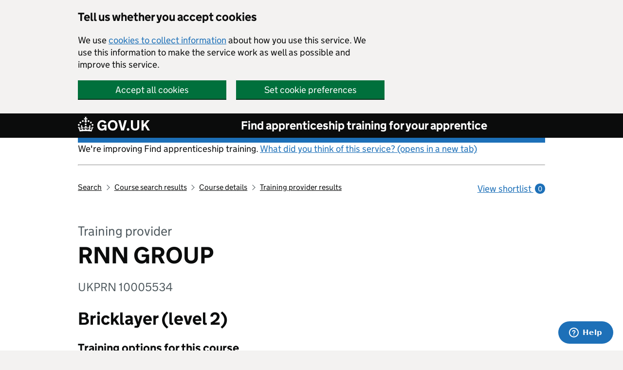

--- FILE ---
content_type: text/css; charset=utf-8
request_url: https://widgets.rcrsv.io/ukdoe/realtime-join-code-bottom-bar/css/iframe.css
body_size: 42831
content:
/*!
 * Bootstrap v3.4.1 (https://getbootstrap.com/)
 * Copyright 2011-2019 Twitter, Inc.
 * Licensed under MIT (https://github.com/twbs/bootstrap/blob/master/LICENSE)
 */
/*! normalize.css v3.0.3 | MIT License | github.com/necolas/normalize.css */
html {
  font-family: sans-serif;
  -ms-text-size-adjust: 100%;
  -webkit-text-size-adjust: 100%;
}
body {
  margin: 0;
}
article,
aside,
details,
figcaption,
figure,
footer,
header,
hgroup,
main,
menu,
nav,
section,
summary {
  display: block;
}
audio,
canvas,
progress,
video {
  display: inline-block;
  vertical-align: baseline;
}
audio:not([controls]) {
  display: none;
  height: 0;
}
[hidden],
template {
  display: none;
}
a {
  background-color: transparent;
}
a:active,
a:hover {
  outline: 0;
}
abbr[title] {
  border-bottom: none;
  text-decoration: underline;
  text-decoration: underline dotted;
}
b,
strong {
  font-weight: bold;
}
dfn {
  font-style: italic;
}
h1 {
  font-size: 2em;
  margin: 0.67em 0;
}
mark {
  background: #ff0;
  color: #000;
}
small {
  font-size: 80%;
}
sub,
sup {
  font-size: 75%;
  line-height: 0;
  position: relative;
  vertical-align: baseline;
}
sup {
  top: -0.5em;
}
sub {
  bottom: -0.25em;
}
img {
  border: 0;
}
svg:not(:root) {
  overflow: hidden;
}
figure {
  margin: 1em 40px;
}
hr {
  box-sizing: content-box;
  height: 0;
}
pre {
  overflow: auto;
}
code,
kbd,
pre,
samp {
  font-family: monospace, monospace;
  font-size: 1em;
}
button,
input,
optgroup,
select,
textarea {
  color: inherit;
  font: inherit;
  margin: 0;
}
button {
  overflow: visible;
}
button,
select {
  text-transform: none;
}
button,
html input[type="button"],
input[type="reset"],
input[type="submit"] {
  -webkit-appearance: button;
  cursor: pointer;
}
button[disabled],
html input[disabled] {
  cursor: default;
}
button::-moz-focus-inner,
input::-moz-focus-inner {
  border: 0;
  padding: 0;
}
input {
  line-height: normal;
}
input[type="checkbox"],
input[type="radio"] {
  box-sizing: border-box;
  padding: 0;
}
input[type="number"]::-webkit-inner-spin-button,
input[type="number"]::-webkit-outer-spin-button {
  height: auto;
}
input[type="search"] {
  -webkit-appearance: textfield;
  box-sizing: content-box;
}
input[type="search"]::-webkit-search-cancel-button,
input[type="search"]::-webkit-search-decoration {
  -webkit-appearance: none;
}
fieldset {
  border: 1px solid #c0c0c0;
  margin: 0 2px;
  padding: 0.35em 0.625em 0.75em;
}
legend {
  border: 0;
  padding: 0;
}
textarea {
  overflow: auto;
}
optgroup {
  font-weight: bold;
}
table {
  border-collapse: collapse;
  border-spacing: 0;
}
td,
th {
  padding: 0;
}
/*! Source: https://github.com/h5bp/html5-boilerplate/blob/master/src/css/main.css */
@media print {
  *,
  *:before,
  *:after {
    color: #000 !important;
    text-shadow: none !important;
    background: transparent !important;
    box-shadow: none !important;
  }
  a,
  a:visited {
    text-decoration: underline;
  }
  a[href]:after {
    content: " (" attr(href) ")";
  }
  abbr[title]:after {
    content: " (" attr(title) ")";
  }
  a[href^="#"]:after,
  a[href^="javascript:"]:after {
    content: "";
  }
  pre,
  blockquote {
    border: 1px solid #999;
    page-break-inside: avoid;
  }
  thead {
    display: table-header-group;
  }
  tr,
  img {
    page-break-inside: avoid;
  }
  img {
    max-width: 100% !important;
  }
  p,
  h2,
  h3 {
    orphans: 3;
    widows: 3;
  }
  h2,
  h3 {
    page-break-after: avoid;
  }
  .navbar {
    display: none;
  }
  .btn > .caret,
  .dropup > .btn > .caret {
    border-top-color: #000 !important;
  }
  .label {
    border: 1px solid #000;
  }
  .table {
    border-collapse: collapse !important;
  }
  .table td,
  .table th {
    background-color: #fff !important;
  }
  .table-bordered th,
  .table-bordered td {
    border: 1px solid #ddd !important;
  }
}
@font-face {
  font-family: "Glyphicons Halflings";
  src: url("../fonts/glyphicons-halflings-regular.eot");
  src: url("../fonts/glyphicons-halflings-regular.eot?#iefix") format("embedded-opentype"), url("../fonts/glyphicons-halflings-regular.woff2") format("woff2"), url("../fonts/glyphicons-halflings-regular.woff") format("woff"), url("../fonts/glyphicons-halflings-regular.ttf") format("truetype"), url("../fonts/glyphicons-halflings-regular.svg#glyphicons_halflingsregular") format("svg");
}
.glyphicon {
  position: relative;
  top: 1px;
  display: inline-block;
  font-family: "Glyphicons Halflings";
  font-style: normal;
  font-weight: 400;
  line-height: 1;
  -webkit-font-smoothing: antialiased;
  -moz-osx-font-smoothing: grayscale;
}
.glyphicon-asterisk:before {
  content: "\002a";
}
.glyphicon-plus:before {
  content: "\002b";
}
.glyphicon-euro:before,
.glyphicon-eur:before {
  content: "\20ac";
}
.glyphicon-minus:before {
  content: "\2212";
}
.glyphicon-cloud:before {
  content: "\2601";
}
.glyphicon-envelope:before {
  content: "\2709";
}
.glyphicon-pencil:before {
  content: "\270f";
}
.glyphicon-glass:before {
  content: "\e001";
}
.glyphicon-music:before {
  content: "\e002";
}
.glyphicon-search:before {
  content: "\e003";
}
.glyphicon-heart:before {
  content: "\e005";
}
.glyphicon-star:before {
  content: "\e006";
}
.glyphicon-star-empty:before {
  content: "\e007";
}
.glyphicon-user:before {
  content: "\e008";
}
.glyphicon-film:before {
  content: "\e009";
}
.glyphicon-th-large:before {
  content: "\e010";
}
.glyphicon-th:before {
  content: "\e011";
}
.glyphicon-th-list:before {
  content: "\e012";
}
.glyphicon-ok:before {
  content: "\e013";
}
.glyphicon-remove:before {
  content: "\e014";
}
.glyphicon-zoom-in:before {
  content: "\e015";
}
.glyphicon-zoom-out:before {
  content: "\e016";
}
.glyphicon-off:before {
  content: "\e017";
}
.glyphicon-signal:before {
  content: "\e018";
}
.glyphicon-cog:before {
  content: "\e019";
}
.glyphicon-trash:before {
  content: "\e020";
}
.glyphicon-home:before {
  content: "\e021";
}
.glyphicon-file:before {
  content: "\e022";
}
.glyphicon-time:before {
  content: "\e023";
}
.glyphicon-road:before {
  content: "\e024";
}
.glyphicon-download-alt:before {
  content: "\e025";
}
.glyphicon-download:before {
  content: "\e026";
}
.glyphicon-upload:before {
  content: "\e027";
}
.glyphicon-inbox:before {
  content: "\e028";
}
.glyphicon-play-circle:before {
  content: "\e029";
}
.glyphicon-repeat:before {
  content: "\e030";
}
.glyphicon-refresh:before {
  content: "\e031";
}
.glyphicon-list-alt:before {
  content: "\e032";
}
.glyphicon-lock:before {
  content: "\e033";
}
.glyphicon-flag:before {
  content: "\e034";
}
.glyphicon-headphones:before {
  content: "\e035";
}
.glyphicon-volume-off:before {
  content: "\e036";
}
.glyphicon-volume-down:before {
  content: "\e037";
}
.glyphicon-volume-up:before {
  content: "\e038";
}
.glyphicon-qrcode:before {
  content: "\e039";
}
.glyphicon-barcode:before {
  content: "\e040";
}
.glyphicon-tag:before {
  content: "\e041";
}
.glyphicon-tags:before {
  content: "\e042";
}
.glyphicon-book:before {
  content: "\e043";
}
.glyphicon-bookmark:before {
  content: "\e044";
}
.glyphicon-print:before {
  content: "\e045";
}
.glyphicon-camera:before {
  content: "\e046";
}
.glyphicon-font:before {
  content: "\e047";
}
.glyphicon-bold:before {
  content: "\e048";
}
.glyphicon-italic:before {
  content: "\e049";
}
.glyphicon-text-height:before {
  content: "\e050";
}
.glyphicon-text-width:before {
  content: "\e051";
}
.glyphicon-align-left:before {
  content: "\e052";
}
.glyphicon-align-center:before {
  content: "\e053";
}
.glyphicon-align-right:before {
  content: "\e054";
}
.glyphicon-align-justify:before {
  content: "\e055";
}
.glyphicon-list:before {
  content: "\e056";
}
.glyphicon-indent-left:before {
  content: "\e057";
}
.glyphicon-indent-right:before {
  content: "\e058";
}
.glyphicon-facetime-video:before {
  content: "\e059";
}
.glyphicon-picture:before {
  content: "\e060";
}
.glyphicon-map-marker:before {
  content: "\e062";
}
.glyphicon-adjust:before {
  content: "\e063";
}
.glyphicon-tint:before {
  content: "\e064";
}
.glyphicon-edit:before {
  content: "\e065";
}
.glyphicon-share:before {
  content: "\e066";
}
.glyphicon-check:before {
  content: "\e067";
}
.glyphicon-move:before {
  content: "\e068";
}
.glyphicon-step-backward:before {
  content: "\e069";
}
.glyphicon-fast-backward:before {
  content: "\e070";
}
.glyphicon-backward:before {
  content: "\e071";
}
.glyphicon-play:before {
  content: "\e072";
}
.glyphicon-pause:before {
  content: "\e073";
}
.glyphicon-stop:before {
  content: "\e074";
}
.glyphicon-forward:before {
  content: "\e075";
}
.glyphicon-fast-forward:before {
  content: "\e076";
}
.glyphicon-step-forward:before {
  content: "\e077";
}
.glyphicon-eject:before {
  content: "\e078";
}
.glyphicon-chevron-left:before {
  content: "\e079";
}
.glyphicon-chevron-right:before {
  content: "\e080";
}
.glyphicon-plus-sign:before {
  content: "\e081";
}
.glyphicon-minus-sign:before {
  content: "\e082";
}
.glyphicon-remove-sign:before {
  content: "\e083";
}
.glyphicon-ok-sign:before {
  content: "\e084";
}
.glyphicon-question-sign:before {
  content: "\e085";
}
.glyphicon-info-sign:before {
  content: "\e086";
}
.glyphicon-screenshot:before {
  content: "\e087";
}
.glyphicon-remove-circle:before {
  content: "\e088";
}
.glyphicon-ok-circle:before {
  content: "\e089";
}
.glyphicon-ban-circle:before {
  content: "\e090";
}
.glyphicon-arrow-left:before {
  content: "\e091";
}
.glyphicon-arrow-right:before {
  content: "\e092";
}
.glyphicon-arrow-up:before {
  content: "\e093";
}
.glyphicon-arrow-down:before {
  content: "\e094";
}
.glyphicon-share-alt:before {
  content: "\e095";
}
.glyphicon-resize-full:before {
  content: "\e096";
}
.glyphicon-resize-small:before {
  content: "\e097";
}
.glyphicon-exclamation-sign:before {
  content: "\e101";
}
.glyphicon-gift:before {
  content: "\e102";
}
.glyphicon-leaf:before {
  content: "\e103";
}
.glyphicon-fire:before {
  content: "\e104";
}
.glyphicon-eye-open:before {
  content: "\e105";
}
.glyphicon-eye-close:before {
  content: "\e106";
}
.glyphicon-warning-sign:before {
  content: "\e107";
}
.glyphicon-plane:before {
  content: "\e108";
}
.glyphicon-calendar:before {
  content: "\e109";
}
.glyphicon-random:before {
  content: "\e110";
}
.glyphicon-comment:before {
  content: "\e111";
}
.glyphicon-magnet:before {
  content: "\e112";
}
.glyphicon-chevron-up:before {
  content: "\e113";
}
.glyphicon-chevron-down:before {
  content: "\e114";
}
.glyphicon-retweet:before {
  content: "\e115";
}
.glyphicon-shopping-cart:before {
  content: "\e116";
}
.glyphicon-folder-close:before {
  content: "\e117";
}
.glyphicon-folder-open:before {
  content: "\e118";
}
.glyphicon-resize-vertical:before {
  content: "\e119";
}
.glyphicon-resize-horizontal:before {
  content: "\e120";
}
.glyphicon-hdd:before {
  content: "\e121";
}
.glyphicon-bullhorn:before {
  content: "\e122";
}
.glyphicon-bell:before {
  content: "\e123";
}
.glyphicon-certificate:before {
  content: "\e124";
}
.glyphicon-thumbs-up:before {
  content: "\e125";
}
.glyphicon-thumbs-down:before {
  content: "\e126";
}
.glyphicon-hand-right:before {
  content: "\e127";
}
.glyphicon-hand-left:before {
  content: "\e128";
}
.glyphicon-hand-up:before {
  content: "\e129";
}
.glyphicon-hand-down:before {
  content: "\e130";
}
.glyphicon-circle-arrow-right:before {
  content: "\e131";
}
.glyphicon-circle-arrow-left:before {
  content: "\e132";
}
.glyphicon-circle-arrow-up:before {
  content: "\e133";
}
.glyphicon-circle-arrow-down:before {
  content: "\e134";
}
.glyphicon-globe:before {
  content: "\e135";
}
.glyphicon-wrench:before {
  content: "\e136";
}
.glyphicon-tasks:before {
  content: "\e137";
}
.glyphicon-filter:before {
  content: "\e138";
}
.glyphicon-briefcase:before {
  content: "\e139";
}
.glyphicon-fullscreen:before {
  content: "\e140";
}
.glyphicon-dashboard:before {
  content: "\e141";
}
.glyphicon-paperclip:before {
  content: "\e142";
}
.glyphicon-heart-empty:before {
  content: "\e143";
}
.glyphicon-link:before {
  content: "\e144";
}
.glyphicon-phone:before {
  content: "\e145";
}
.glyphicon-pushpin:before {
  content: "\e146";
}
.glyphicon-usd:before {
  content: "\e148";
}
.glyphicon-gbp:before {
  content: "\e149";
}
.glyphicon-sort:before {
  content: "\e150";
}
.glyphicon-sort-by-alphabet:before {
  content: "\e151";
}
.glyphicon-sort-by-alphabet-alt:before {
  content: "\e152";
}
.glyphicon-sort-by-order:before {
  content: "\e153";
}
.glyphicon-sort-by-order-alt:before {
  content: "\e154";
}
.glyphicon-sort-by-attributes:before {
  content: "\e155";
}
.glyphicon-sort-by-attributes-alt:before {
  content: "\e156";
}
.glyphicon-unchecked:before {
  content: "\e157";
}
.glyphicon-expand:before {
  content: "\e158";
}
.glyphicon-collapse-down:before {
  content: "\e159";
}
.glyphicon-collapse-up:before {
  content: "\e160";
}
.glyphicon-log-in:before {
  content: "\e161";
}
.glyphicon-flash:before {
  content: "\e162";
}
.glyphicon-log-out:before {
  content: "\e163";
}
.glyphicon-new-window:before {
  content: "\e164";
}
.glyphicon-record:before {
  content: "\e165";
}
.glyphicon-save:before {
  content: "\e166";
}
.glyphicon-open:before {
  content: "\e167";
}
.glyphicon-saved:before {
  content: "\e168";
}
.glyphicon-import:before {
  content: "\e169";
}
.glyphicon-export:before {
  content: "\e170";
}
.glyphicon-send:before {
  content: "\e171";
}
.glyphicon-floppy-disk:before {
  content: "\e172";
}
.glyphicon-floppy-saved:before {
  content: "\e173";
}
.glyphicon-floppy-remove:before {
  content: "\e174";
}
.glyphicon-floppy-save:before {
  content: "\e175";
}
.glyphicon-floppy-open:before {
  content: "\e176";
}
.glyphicon-credit-card:before {
  content: "\e177";
}
.glyphicon-transfer:before {
  content: "\e178";
}
.glyphicon-cutlery:before {
  content: "\e179";
}
.glyphicon-header:before {
  content: "\e180";
}
.glyphicon-compressed:before {
  content: "\e181";
}
.glyphicon-earphone:before {
  content: "\e182";
}
.glyphicon-phone-alt:before {
  content: "\e183";
}
.glyphicon-tower:before {
  content: "\e184";
}
.glyphicon-stats:before {
  content: "\e185";
}
.glyphicon-sd-video:before {
  content: "\e186";
}
.glyphicon-hd-video:before {
  content: "\e187";
}
.glyphicon-subtitles:before {
  content: "\e188";
}
.glyphicon-sound-stereo:before {
  content: "\e189";
}
.glyphicon-sound-dolby:before {
  content: "\e190";
}
.glyphicon-sound-5-1:before {
  content: "\e191";
}
.glyphicon-sound-6-1:before {
  content: "\e192";
}
.glyphicon-sound-7-1:before {
  content: "\e193";
}
.glyphicon-copyright-mark:before {
  content: "\e194";
}
.glyphicon-registration-mark:before {
  content: "\e195";
}
.glyphicon-cloud-download:before {
  content: "\e197";
}
.glyphicon-cloud-upload:before {
  content: "\e198";
}
.glyphicon-tree-conifer:before {
  content: "\e199";
}
.glyphicon-tree-deciduous:before {
  content: "\e200";
}
.glyphicon-cd:before {
  content: "\e201";
}
.glyphicon-save-file:before {
  content: "\e202";
}
.glyphicon-open-file:before {
  content: "\e203";
}
.glyphicon-level-up:before {
  content: "\e204";
}
.glyphicon-copy:before {
  content: "\e205";
}
.glyphicon-paste:before {
  content: "\e206";
}
.glyphicon-alert:before {
  content: "\e209";
}
.glyphicon-equalizer:before {
  content: "\e210";
}
.glyphicon-king:before {
  content: "\e211";
}
.glyphicon-queen:before {
  content: "\e212";
}
.glyphicon-pawn:before {
  content: "\e213";
}
.glyphicon-bishop:before {
  content: "\e214";
}
.glyphicon-knight:before {
  content: "\e215";
}
.glyphicon-baby-formula:before {
  content: "\e216";
}
.glyphicon-tent:before {
  content: "\26fa";
}
.glyphicon-blackboard:before {
  content: "\e218";
}
.glyphicon-bed:before {
  content: "\e219";
}
.glyphicon-apple:before {
  content: "\f8ff";
}
.glyphicon-erase:before {
  content: "\e221";
}
.glyphicon-hourglass:before {
  content: "\231b";
}
.glyphicon-lamp:before {
  content: "\e223";
}
.glyphicon-duplicate:before {
  content: "\e224";
}
.glyphicon-piggy-bank:before {
  content: "\e225";
}
.glyphicon-scissors:before {
  content: "\e226";
}
.glyphicon-bitcoin:before {
  content: "\e227";
}
.glyphicon-btc:before {
  content: "\e227";
}
.glyphicon-xbt:before {
  content: "\e227";
}
.glyphicon-yen:before {
  content: "\00a5";
}
.glyphicon-jpy:before {
  content: "\00a5";
}
.glyphicon-ruble:before {
  content: "\20bd";
}
.glyphicon-rub:before {
  content: "\20bd";
}
.glyphicon-scale:before {
  content: "\e230";
}
.glyphicon-ice-lolly:before {
  content: "\e231";
}
.glyphicon-ice-lolly-tasted:before {
  content: "\e232";
}
.glyphicon-education:before {
  content: "\e233";
}
.glyphicon-option-horizontal:before {
  content: "\e234";
}
.glyphicon-option-vertical:before {
  content: "\e235";
}
.glyphicon-menu-hamburger:before {
  content: "\e236";
}
.glyphicon-modal-window:before {
  content: "\e237";
}
.glyphicon-oil:before {
  content: "\e238";
}
.glyphicon-grain:before {
  content: "\e239";
}
.glyphicon-sunglasses:before {
  content: "\e240";
}
.glyphicon-text-size:before {
  content: "\e241";
}
.glyphicon-text-color:before {
  content: "\e242";
}
.glyphicon-text-background:before {
  content: "\e243";
}
.glyphicon-object-align-top:before {
  content: "\e244";
}
.glyphicon-object-align-bottom:before {
  content: "\e245";
}
.glyphicon-object-align-horizontal:before {
  content: "\e246";
}
.glyphicon-object-align-left:before {
  content: "\e247";
}
.glyphicon-object-align-vertical:before {
  content: "\e248";
}
.glyphicon-object-align-right:before {
  content: "\e249";
}
.glyphicon-triangle-right:before {
  content: "\e250";
}
.glyphicon-triangle-left:before {
  content: "\e251";
}
.glyphicon-triangle-bottom:before {
  content: "\e252";
}
.glyphicon-triangle-top:before {
  content: "\e253";
}
.glyphicon-console:before {
  content: "\e254";
}
.glyphicon-superscript:before {
  content: "\e255";
}
.glyphicon-subscript:before {
  content: "\e256";
}
.glyphicon-menu-left:before {
  content: "\e257";
}
.glyphicon-menu-right:before {
  content: "\e258";
}
.glyphicon-menu-down:before {
  content: "\e259";
}
.glyphicon-menu-up:before {
  content: "\e260";
}
* {
  -webkit-box-sizing: border-box;
  -moz-box-sizing: border-box;
  box-sizing: border-box;
}
*:before,
*:after {
  -webkit-box-sizing: border-box;
  -moz-box-sizing: border-box;
  box-sizing: border-box;
}
html {
  font-size: 10px;
  -webkit-tap-highlight-color: rgba(0, 0, 0, 0);
}
body {
  font-family: 'Roboto', 'Helvetica', 'Arial', sans-serif;
  font-size: 14px;
  line-height: 1.42857143;
  color: #333333;
  background-color: #EEEEEE;
}
input,
button,
select,
textarea {
  font-family: inherit;
  font-size: inherit;
  line-height: inherit;
}
a {
  color: #009688;
  text-decoration: none;
}
a:hover,
a:focus {
  color: #004a43;
  text-decoration: underline;
}
a:focus {
  outline: 5px auto -webkit-focus-ring-color;
  outline-offset: -2px;
}
figure {
  margin: 0;
}
img {
  vertical-align: middle;
}
.img-responsive,
.thumbnail > img,
.thumbnail a > img,
.carousel-inner > .item > img,
.carousel-inner > .item > a > img {
  display: block;
  max-width: 100%;
  height: auto;
}
.img-rounded {
  border-radius: 6px;
}
.img-thumbnail {
  padding: 4px;
  line-height: 1.42857143;
  background-color: #EEEEEE;
  border: 1px solid #ddd;
  border-radius: 2px;
  -webkit-transition: all 0.2s ease-in-out;
  -o-transition: all 0.2s ease-in-out;
  transition: all 0.2s ease-in-out;
  display: inline-block;
  max-width: 100%;
  height: auto;
}
.img-circle {
  border-radius: 50%;
}
hr {
  margin-top: 20px;
  margin-bottom: 20px;
  border: 0;
  border-top: 1px solid #eeeeee;
}
.sr-only {
  position: absolute;
  width: 1px;
  height: 1px;
  padding: 0;
  margin: -1px;
  overflow: hidden;
  clip: rect(0, 0, 0, 0);
  border: 0;
}
.sr-only-focusable:active,
.sr-only-focusable:focus {
  position: static;
  width: auto;
  height: auto;
  margin: 0;
  overflow: visible;
  clip: auto;
}
[role="button"] {
  cursor: pointer;
}
h1,
h2,
h3,
h4,
h5,
h6,
.h1,
.h2,
.h3,
.h4,
.h5,
.h6 {
  font-family: inherit;
  font-weight: 300;
  line-height: 1.1;
  color: inherit;
}
h1 small,
h2 small,
h3 small,
h4 small,
h5 small,
h6 small,
.h1 small,
.h2 small,
.h3 small,
.h4 small,
.h5 small,
.h6 small,
h1 .small,
h2 .small,
h3 .small,
h4 .small,
h5 .small,
h6 .small,
.h1 .small,
.h2 .small,
.h3 .small,
.h4 .small,
.h5 .small,
.h6 .small {
  font-weight: 400;
  line-height: 1;
  color: #777777;
}
h1,
.h1,
h2,
.h2,
h3,
.h3 {
  margin-top: 20px;
  margin-bottom: 10px;
}
h1 small,
.h1 small,
h2 small,
.h2 small,
h3 small,
.h3 small,
h1 .small,
.h1 .small,
h2 .small,
.h2 .small,
h3 .small,
.h3 .small {
  font-size: 65%;
}
h4,
.h4,
h5,
.h5,
h6,
.h6 {
  margin-top: 10px;
  margin-bottom: 10px;
}
h4 small,
.h4 small,
h5 small,
.h5 small,
h6 small,
.h6 small,
h4 .small,
.h4 .small,
h5 .small,
.h5 .small,
h6 .small,
.h6 .small {
  font-size: 75%;
}
h1,
.h1 {
  font-size: 36px;
}
h2,
.h2 {
  font-size: 30px;
}
h3,
.h3 {
  font-size: 24px;
}
h4,
.h4 {
  font-size: 18px;
}
h5,
.h5 {
  font-size: 14px;
}
h6,
.h6 {
  font-size: 12px;
}
p {
  margin: 0 0 10px;
}
.lead {
  margin-bottom: 20px;
  font-size: 16px;
  font-weight: 300;
  line-height: 1.4;
}
@media (min-width: 768px) {
  .lead {
    font-size: 21px;
  }
}
small,
.small {
  font-size: 85%;
}
mark,
.mark {
  padding: .2em;
  background-color: #fcf8e3;
}
.text-left {
  text-align: left;
}
.text-right {
  text-align: right;
}
.text-center {
  text-align: center;
}
.text-justify {
  text-align: justify;
}
.text-nowrap {
  white-space: nowrap;
}
.text-lowercase {
  text-transform: lowercase;
}
.text-uppercase {
  text-transform: uppercase;
}
.text-capitalize {
  text-transform: capitalize;
}
.text-muted {
  color: #777777;
}
.text-primary {
  color: #009688;
}
a.text-primary:hover,
a.text-primary:focus {
  color: #00635a;
}
.text-success {
  color: #3c763d;
}
a.text-success:hover,
a.text-success:focus {
  color: #2b542c;
}
.text-info {
  color: #31708f;
}
a.text-info:hover,
a.text-info:focus {
  color: #245269;
}
.text-warning {
  color: #8a6d3b;
}
a.text-warning:hover,
a.text-warning:focus {
  color: #66512c;
}
.text-danger {
  color: #a94442;
}
a.text-danger:hover,
a.text-danger:focus {
  color: #843534;
}
.bg-primary {
  color: #fff;
  background-color: #009688;
}
a.bg-primary:hover,
a.bg-primary:focus {
  background-color: #00635a;
}
.bg-success {
  background-color: #dff0d8;
}
a.bg-success:hover,
a.bg-success:focus {
  background-color: #c1e2b3;
}
.bg-info {
  background-color: #d9edf7;
}
a.bg-info:hover,
a.bg-info:focus {
  background-color: #afd9ee;
}
.bg-warning {
  background-color: #fcf8e3;
}
a.bg-warning:hover,
a.bg-warning:focus {
  background-color: #f7ecb5;
}
.bg-danger {
  background-color: #f2dede;
}
a.bg-danger:hover,
a.bg-danger:focus {
  background-color: #e4b9b9;
}
.page-header {
  padding-bottom: 9px;
  margin: 40px 0 20px;
  border-bottom: 1px solid #eeeeee;
}
ul,
ol {
  margin-top: 0;
  margin-bottom: 10px;
}
ul ul,
ol ul,
ul ol,
ol ol {
  margin-bottom: 0;
}
.list-unstyled {
  padding-left: 0;
  list-style: none;
}
.list-inline {
  padding-left: 0;
  list-style: none;
  margin-left: -5px;
}
.list-inline > li {
  display: inline-block;
  padding-right: 5px;
  padding-left: 5px;
}
dl {
  margin-top: 0;
  margin-bottom: 20px;
}
dt,
dd {
  line-height: 1.42857143;
}
dt {
  font-weight: 700;
}
dd {
  margin-left: 0;
}
@media (min-width: 768px) {
  .dl-horizontal dt {
    float: left;
    width: 160px;
    clear: left;
    text-align: right;
    overflow: hidden;
    text-overflow: ellipsis;
    white-space: nowrap;
  }
  .dl-horizontal dd {
    margin-left: 180px;
  }
}
abbr[title],
abbr[data-original-title] {
  cursor: help;
}
.initialism {
  font-size: 90%;
  text-transform: uppercase;
}
blockquote {
  padding: 10px 20px;
  margin: 0 0 20px;
  font-size: 17.5px;
  border-left: 5px solid #eeeeee;
}
blockquote p:last-child,
blockquote ul:last-child,
blockquote ol:last-child {
  margin-bottom: 0;
}
blockquote footer,
blockquote small,
blockquote .small {
  display: block;
  font-size: 80%;
  line-height: 1.42857143;
  color: #777777;
}
blockquote footer:before,
blockquote small:before,
blockquote .small:before {
  content: "\2014 \00A0";
}
.blockquote-reverse,
blockquote.pull-right {
  padding-right: 15px;
  padding-left: 0;
  text-align: right;
  border-right: 5px solid #eeeeee;
  border-left: 0;
}
.blockquote-reverse footer:before,
blockquote.pull-right footer:before,
.blockquote-reverse small:before,
blockquote.pull-right small:before,
.blockquote-reverse .small:before,
blockquote.pull-right .small:before {
  content: "";
}
.blockquote-reverse footer:after,
blockquote.pull-right footer:after,
.blockquote-reverse small:after,
blockquote.pull-right small:after,
.blockquote-reverse .small:after,
blockquote.pull-right .small:after {
  content: "\00A0 \2014";
}
address {
  margin-bottom: 20px;
  font-style: normal;
  line-height: 1.42857143;
}
code,
kbd,
pre,
samp {
  font-family: Menlo, Monaco, Consolas, "Courier New", monospace;
}
code {
  padding: 2px 4px;
  font-size: 90%;
  color: #c7254e;
  background-color: #f9f2f4;
  border-radius: 2px;
}
kbd {
  padding: 2px 4px;
  font-size: 90%;
  color: #fff;
  background-color: #333;
  border-radius: 1px;
  box-shadow: inset 0 -1px 0 rgba(0, 0, 0, 0.25);
}
kbd kbd {
  padding: 0;
  font-size: 100%;
  font-weight: 700;
  box-shadow: none;
}
pre {
  display: block;
  padding: 9.5px;
  margin: 0 0 10px;
  font-size: 13px;
  line-height: 1.42857143;
  color: #333333;
  word-break: break-all;
  word-wrap: break-word;
  background-color: #f5f5f5;
  border: 1px solid #ccc;
  border-radius: 2px;
}
pre code {
  padding: 0;
  font-size: inherit;
  color: inherit;
  white-space: pre-wrap;
  background-color: transparent;
  border-radius: 0;
}
.pre-scrollable {
  max-height: 340px;
  overflow-y: scroll;
}
.container {
  padding-right: 15px;
  padding-left: 15px;
  margin-right: auto;
  margin-left: auto;
}
@media (min-width: 768px) {
  .container {
    width: 750px;
  }
}
@media (min-width: 992px) {
  .container {
    width: 970px;
  }
}
@media (min-width: 1200px) {
  .container {
    width: 1170px;
  }
}
.container-fluid {
  padding-right: 15px;
  padding-left: 15px;
  margin-right: auto;
  margin-left: auto;
}
.row {
  margin-right: -15px;
  margin-left: -15px;
}
.row-no-gutters {
  margin-right: 0;
  margin-left: 0;
}
.row-no-gutters [class*="col-"] {
  padding-right: 0;
  padding-left: 0;
}
.col-xs-1, .col-sm-1, .col-md-1, .col-lg-1, .col-xs-2, .col-sm-2, .col-md-2, .col-lg-2, .col-xs-3, .col-sm-3, .col-md-3, .col-lg-3, .col-xs-4, .col-sm-4, .col-md-4, .col-lg-4, .col-xs-5, .col-sm-5, .col-md-5, .col-lg-5, .col-xs-6, .col-sm-6, .col-md-6, .col-lg-6, .col-xs-7, .col-sm-7, .col-md-7, .col-lg-7, .col-xs-8, .col-sm-8, .col-md-8, .col-lg-8, .col-xs-9, .col-sm-9, .col-md-9, .col-lg-9, .col-xs-10, .col-sm-10, .col-md-10, .col-lg-10, .col-xs-11, .col-sm-11, .col-md-11, .col-lg-11, .col-xs-12, .col-sm-12, .col-md-12, .col-lg-12 {
  position: relative;
  min-height: 1px;
  padding-right: 15px;
  padding-left: 15px;
}
.col-xs-1, .col-xs-2, .col-xs-3, .col-xs-4, .col-xs-5, .col-xs-6, .col-xs-7, .col-xs-8, .col-xs-9, .col-xs-10, .col-xs-11, .col-xs-12 {
  float: left;
}
.col-xs-12 {
  width: 100%;
}
.col-xs-11 {
  width: 91.66666667%;
}
.col-xs-10 {
  width: 83.33333333%;
}
.col-xs-9 {
  width: 75%;
}
.col-xs-8 {
  width: 66.66666667%;
}
.col-xs-7 {
  width: 58.33333333%;
}
.col-xs-6 {
  width: 50%;
}
.col-xs-5 {
  width: 41.66666667%;
}
.col-xs-4 {
  width: 33.33333333%;
}
.col-xs-3 {
  width: 25%;
}
.col-xs-2 {
  width: 16.66666667%;
}
.col-xs-1 {
  width: 8.33333333%;
}
.col-xs-pull-12 {
  right: 100%;
}
.col-xs-pull-11 {
  right: 91.66666667%;
}
.col-xs-pull-10 {
  right: 83.33333333%;
}
.col-xs-pull-9 {
  right: 75%;
}
.col-xs-pull-8 {
  right: 66.66666667%;
}
.col-xs-pull-7 {
  right: 58.33333333%;
}
.col-xs-pull-6 {
  right: 50%;
}
.col-xs-pull-5 {
  right: 41.66666667%;
}
.col-xs-pull-4 {
  right: 33.33333333%;
}
.col-xs-pull-3 {
  right: 25%;
}
.col-xs-pull-2 {
  right: 16.66666667%;
}
.col-xs-pull-1 {
  right: 8.33333333%;
}
.col-xs-pull-0 {
  right: auto;
}
.col-xs-push-12 {
  left: 100%;
}
.col-xs-push-11 {
  left: 91.66666667%;
}
.col-xs-push-10 {
  left: 83.33333333%;
}
.col-xs-push-9 {
  left: 75%;
}
.col-xs-push-8 {
  left: 66.66666667%;
}
.col-xs-push-7 {
  left: 58.33333333%;
}
.col-xs-push-6 {
  left: 50%;
}
.col-xs-push-5 {
  left: 41.66666667%;
}
.col-xs-push-4 {
  left: 33.33333333%;
}
.col-xs-push-3 {
  left: 25%;
}
.col-xs-push-2 {
  left: 16.66666667%;
}
.col-xs-push-1 {
  left: 8.33333333%;
}
.col-xs-push-0 {
  left: auto;
}
.col-xs-offset-12 {
  margin-left: 100%;
}
.col-xs-offset-11 {
  margin-left: 91.66666667%;
}
.col-xs-offset-10 {
  margin-left: 83.33333333%;
}
.col-xs-offset-9 {
  margin-left: 75%;
}
.col-xs-offset-8 {
  margin-left: 66.66666667%;
}
.col-xs-offset-7 {
  margin-left: 58.33333333%;
}
.col-xs-offset-6 {
  margin-left: 50%;
}
.col-xs-offset-5 {
  margin-left: 41.66666667%;
}
.col-xs-offset-4 {
  margin-left: 33.33333333%;
}
.col-xs-offset-3 {
  margin-left: 25%;
}
.col-xs-offset-2 {
  margin-left: 16.66666667%;
}
.col-xs-offset-1 {
  margin-left: 8.33333333%;
}
.col-xs-offset-0 {
  margin-left: 0%;
}
@media (min-width: 768px) {
  .col-sm-1, .col-sm-2, .col-sm-3, .col-sm-4, .col-sm-5, .col-sm-6, .col-sm-7, .col-sm-8, .col-sm-9, .col-sm-10, .col-sm-11, .col-sm-12 {
    float: left;
  }
  .col-sm-12 {
    width: 100%;
  }
  .col-sm-11 {
    width: 91.66666667%;
  }
  .col-sm-10 {
    width: 83.33333333%;
  }
  .col-sm-9 {
    width: 75%;
  }
  .col-sm-8 {
    width: 66.66666667%;
  }
  .col-sm-7 {
    width: 58.33333333%;
  }
  .col-sm-6 {
    width: 50%;
  }
  .col-sm-5 {
    width: 41.66666667%;
  }
  .col-sm-4 {
    width: 33.33333333%;
  }
  .col-sm-3 {
    width: 25%;
  }
  .col-sm-2 {
    width: 16.66666667%;
  }
  .col-sm-1 {
    width: 8.33333333%;
  }
  .col-sm-pull-12 {
    right: 100%;
  }
  .col-sm-pull-11 {
    right: 91.66666667%;
  }
  .col-sm-pull-10 {
    right: 83.33333333%;
  }
  .col-sm-pull-9 {
    right: 75%;
  }
  .col-sm-pull-8 {
    right: 66.66666667%;
  }
  .col-sm-pull-7 {
    right: 58.33333333%;
  }
  .col-sm-pull-6 {
    right: 50%;
  }
  .col-sm-pull-5 {
    right: 41.66666667%;
  }
  .col-sm-pull-4 {
    right: 33.33333333%;
  }
  .col-sm-pull-3 {
    right: 25%;
  }
  .col-sm-pull-2 {
    right: 16.66666667%;
  }
  .col-sm-pull-1 {
    right: 8.33333333%;
  }
  .col-sm-pull-0 {
    right: auto;
  }
  .col-sm-push-12 {
    left: 100%;
  }
  .col-sm-push-11 {
    left: 91.66666667%;
  }
  .col-sm-push-10 {
    left: 83.33333333%;
  }
  .col-sm-push-9 {
    left: 75%;
  }
  .col-sm-push-8 {
    left: 66.66666667%;
  }
  .col-sm-push-7 {
    left: 58.33333333%;
  }
  .col-sm-push-6 {
    left: 50%;
  }
  .col-sm-push-5 {
    left: 41.66666667%;
  }
  .col-sm-push-4 {
    left: 33.33333333%;
  }
  .col-sm-push-3 {
    left: 25%;
  }
  .col-sm-push-2 {
    left: 16.66666667%;
  }
  .col-sm-push-1 {
    left: 8.33333333%;
  }
  .col-sm-push-0 {
    left: auto;
  }
  .col-sm-offset-12 {
    margin-left: 100%;
  }
  .col-sm-offset-11 {
    margin-left: 91.66666667%;
  }
  .col-sm-offset-10 {
    margin-left: 83.33333333%;
  }
  .col-sm-offset-9 {
    margin-left: 75%;
  }
  .col-sm-offset-8 {
    margin-left: 66.66666667%;
  }
  .col-sm-offset-7 {
    margin-left: 58.33333333%;
  }
  .col-sm-offset-6 {
    margin-left: 50%;
  }
  .col-sm-offset-5 {
    margin-left: 41.66666667%;
  }
  .col-sm-offset-4 {
    margin-left: 33.33333333%;
  }
  .col-sm-offset-3 {
    margin-left: 25%;
  }
  .col-sm-offset-2 {
    margin-left: 16.66666667%;
  }
  .col-sm-offset-1 {
    margin-left: 8.33333333%;
  }
  .col-sm-offset-0 {
    margin-left: 0%;
  }
}
@media (min-width: 992px) {
  .col-md-1, .col-md-2, .col-md-3, .col-md-4, .col-md-5, .col-md-6, .col-md-7, .col-md-8, .col-md-9, .col-md-10, .col-md-11, .col-md-12 {
    float: left;
  }
  .col-md-12 {
    width: 100%;
  }
  .col-md-11 {
    width: 91.66666667%;
  }
  .col-md-10 {
    width: 83.33333333%;
  }
  .col-md-9 {
    width: 75%;
  }
  .col-md-8 {
    width: 66.66666667%;
  }
  .col-md-7 {
    width: 58.33333333%;
  }
  .col-md-6 {
    width: 50%;
  }
  .col-md-5 {
    width: 41.66666667%;
  }
  .col-md-4 {
    width: 33.33333333%;
  }
  .col-md-3 {
    width: 25%;
  }
  .col-md-2 {
    width: 16.66666667%;
  }
  .col-md-1 {
    width: 8.33333333%;
  }
  .col-md-pull-12 {
    right: 100%;
  }
  .col-md-pull-11 {
    right: 91.66666667%;
  }
  .col-md-pull-10 {
    right: 83.33333333%;
  }
  .col-md-pull-9 {
    right: 75%;
  }
  .col-md-pull-8 {
    right: 66.66666667%;
  }
  .col-md-pull-7 {
    right: 58.33333333%;
  }
  .col-md-pull-6 {
    right: 50%;
  }
  .col-md-pull-5 {
    right: 41.66666667%;
  }
  .col-md-pull-4 {
    right: 33.33333333%;
  }
  .col-md-pull-3 {
    right: 25%;
  }
  .col-md-pull-2 {
    right: 16.66666667%;
  }
  .col-md-pull-1 {
    right: 8.33333333%;
  }
  .col-md-pull-0 {
    right: auto;
  }
  .col-md-push-12 {
    left: 100%;
  }
  .col-md-push-11 {
    left: 91.66666667%;
  }
  .col-md-push-10 {
    left: 83.33333333%;
  }
  .col-md-push-9 {
    left: 75%;
  }
  .col-md-push-8 {
    left: 66.66666667%;
  }
  .col-md-push-7 {
    left: 58.33333333%;
  }
  .col-md-push-6 {
    left: 50%;
  }
  .col-md-push-5 {
    left: 41.66666667%;
  }
  .col-md-push-4 {
    left: 33.33333333%;
  }
  .col-md-push-3 {
    left: 25%;
  }
  .col-md-push-2 {
    left: 16.66666667%;
  }
  .col-md-push-1 {
    left: 8.33333333%;
  }
  .col-md-push-0 {
    left: auto;
  }
  .col-md-offset-12 {
    margin-left: 100%;
  }
  .col-md-offset-11 {
    margin-left: 91.66666667%;
  }
  .col-md-offset-10 {
    margin-left: 83.33333333%;
  }
  .col-md-offset-9 {
    margin-left: 75%;
  }
  .col-md-offset-8 {
    margin-left: 66.66666667%;
  }
  .col-md-offset-7 {
    margin-left: 58.33333333%;
  }
  .col-md-offset-6 {
    margin-left: 50%;
  }
  .col-md-offset-5 {
    margin-left: 41.66666667%;
  }
  .col-md-offset-4 {
    margin-left: 33.33333333%;
  }
  .col-md-offset-3 {
    margin-left: 25%;
  }
  .col-md-offset-2 {
    margin-left: 16.66666667%;
  }
  .col-md-offset-1 {
    margin-left: 8.33333333%;
  }
  .col-md-offset-0 {
    margin-left: 0%;
  }
}
@media (min-width: 1200px) {
  .col-lg-1, .col-lg-2, .col-lg-3, .col-lg-4, .col-lg-5, .col-lg-6, .col-lg-7, .col-lg-8, .col-lg-9, .col-lg-10, .col-lg-11, .col-lg-12 {
    float: left;
  }
  .col-lg-12 {
    width: 100%;
  }
  .col-lg-11 {
    width: 91.66666667%;
  }
  .col-lg-10 {
    width: 83.33333333%;
  }
  .col-lg-9 {
    width: 75%;
  }
  .col-lg-8 {
    width: 66.66666667%;
  }
  .col-lg-7 {
    width: 58.33333333%;
  }
  .col-lg-6 {
    width: 50%;
  }
  .col-lg-5 {
    width: 41.66666667%;
  }
  .col-lg-4 {
    width: 33.33333333%;
  }
  .col-lg-3 {
    width: 25%;
  }
  .col-lg-2 {
    width: 16.66666667%;
  }
  .col-lg-1 {
    width: 8.33333333%;
  }
  .col-lg-pull-12 {
    right: 100%;
  }
  .col-lg-pull-11 {
    right: 91.66666667%;
  }
  .col-lg-pull-10 {
    right: 83.33333333%;
  }
  .col-lg-pull-9 {
    right: 75%;
  }
  .col-lg-pull-8 {
    right: 66.66666667%;
  }
  .col-lg-pull-7 {
    right: 58.33333333%;
  }
  .col-lg-pull-6 {
    right: 50%;
  }
  .col-lg-pull-5 {
    right: 41.66666667%;
  }
  .col-lg-pull-4 {
    right: 33.33333333%;
  }
  .col-lg-pull-3 {
    right: 25%;
  }
  .col-lg-pull-2 {
    right: 16.66666667%;
  }
  .col-lg-pull-1 {
    right: 8.33333333%;
  }
  .col-lg-pull-0 {
    right: auto;
  }
  .col-lg-push-12 {
    left: 100%;
  }
  .col-lg-push-11 {
    left: 91.66666667%;
  }
  .col-lg-push-10 {
    left: 83.33333333%;
  }
  .col-lg-push-9 {
    left: 75%;
  }
  .col-lg-push-8 {
    left: 66.66666667%;
  }
  .col-lg-push-7 {
    left: 58.33333333%;
  }
  .col-lg-push-6 {
    left: 50%;
  }
  .col-lg-push-5 {
    left: 41.66666667%;
  }
  .col-lg-push-4 {
    left: 33.33333333%;
  }
  .col-lg-push-3 {
    left: 25%;
  }
  .col-lg-push-2 {
    left: 16.66666667%;
  }
  .col-lg-push-1 {
    left: 8.33333333%;
  }
  .col-lg-push-0 {
    left: auto;
  }
  .col-lg-offset-12 {
    margin-left: 100%;
  }
  .col-lg-offset-11 {
    margin-left: 91.66666667%;
  }
  .col-lg-offset-10 {
    margin-left: 83.33333333%;
  }
  .col-lg-offset-9 {
    margin-left: 75%;
  }
  .col-lg-offset-8 {
    margin-left: 66.66666667%;
  }
  .col-lg-offset-7 {
    margin-left: 58.33333333%;
  }
  .col-lg-offset-6 {
    margin-left: 50%;
  }
  .col-lg-offset-5 {
    margin-left: 41.66666667%;
  }
  .col-lg-offset-4 {
    margin-left: 33.33333333%;
  }
  .col-lg-offset-3 {
    margin-left: 25%;
  }
  .col-lg-offset-2 {
    margin-left: 16.66666667%;
  }
  .col-lg-offset-1 {
    margin-left: 8.33333333%;
  }
  .col-lg-offset-0 {
    margin-left: 0%;
  }
}
table {
  background-color: transparent;
}
table col[class*="col-"] {
  position: static;
  display: table-column;
  float: none;
}
table td[class*="col-"],
table th[class*="col-"] {
  position: static;
  display: table-cell;
  float: none;
}
caption {
  padding-top: 8px;
  padding-bottom: 8px;
  color: #777777;
  text-align: left;
}
th {
  text-align: left;
}
.table {
  width: 100%;
  max-width: 100%;
  margin-bottom: 20px;
}
.table > thead > tr > th,
.table > tbody > tr > th,
.table > tfoot > tr > th,
.table > thead > tr > td,
.table > tbody > tr > td,
.table > tfoot > tr > td {
  padding: 8px;
  line-height: 1.42857143;
  vertical-align: top;
  border-top: 1px solid #ddd;
}
.table > thead > tr > th {
  vertical-align: bottom;
  border-bottom: 2px solid #ddd;
}
.table > caption + thead > tr:first-child > th,
.table > colgroup + thead > tr:first-child > th,
.table > thead:first-child > tr:first-child > th,
.table > caption + thead > tr:first-child > td,
.table > colgroup + thead > tr:first-child > td,
.table > thead:first-child > tr:first-child > td {
  border-top: 0;
}
.table > tbody + tbody {
  border-top: 2px solid #ddd;
}
.table .table {
  background-color: #EEEEEE;
}
.table-condensed > thead > tr > th,
.table-condensed > tbody > tr > th,
.table-condensed > tfoot > tr > th,
.table-condensed > thead > tr > td,
.table-condensed > tbody > tr > td,
.table-condensed > tfoot > tr > td {
  padding: 5px;
}
.table-bordered {
  border: 1px solid #ddd;
}
.table-bordered > thead > tr > th,
.table-bordered > tbody > tr > th,
.table-bordered > tfoot > tr > th,
.table-bordered > thead > tr > td,
.table-bordered > tbody > tr > td,
.table-bordered > tfoot > tr > td {
  border: 1px solid #ddd;
}
.table-bordered > thead > tr > th,
.table-bordered > thead > tr > td {
  border-bottom-width: 2px;
}
.table-striped > tbody > tr:nth-of-type(odd) {
  background-color: #f9f9f9;
}
.table-hover > tbody > tr:hover {
  background-color: #f5f5f5;
}
.table > thead > tr > td.active,
.table > tbody > tr > td.active,
.table > tfoot > tr > td.active,
.table > thead > tr > th.active,
.table > tbody > tr > th.active,
.table > tfoot > tr > th.active,
.table > thead > tr.active > td,
.table > tbody > tr.active > td,
.table > tfoot > tr.active > td,
.table > thead > tr.active > th,
.table > tbody > tr.active > th,
.table > tfoot > tr.active > th {
  background-color: #f5f5f5;
}
.table-hover > tbody > tr > td.active:hover,
.table-hover > tbody > tr > th.active:hover,
.table-hover > tbody > tr.active:hover > td,
.table-hover > tbody > tr:hover > .active,
.table-hover > tbody > tr.active:hover > th {
  background-color: #e8e8e8;
}
.table > thead > tr > td.success,
.table > tbody > tr > td.success,
.table > tfoot > tr > td.success,
.table > thead > tr > th.success,
.table > tbody > tr > th.success,
.table > tfoot > tr > th.success,
.table > thead > tr.success > td,
.table > tbody > tr.success > td,
.table > tfoot > tr.success > td,
.table > thead > tr.success > th,
.table > tbody > tr.success > th,
.table > tfoot > tr.success > th {
  background-color: #dff0d8;
}
.table-hover > tbody > tr > td.success:hover,
.table-hover > tbody > tr > th.success:hover,
.table-hover > tbody > tr.success:hover > td,
.table-hover > tbody > tr:hover > .success,
.table-hover > tbody > tr.success:hover > th {
  background-color: #d0e9c6;
}
.table > thead > tr > td.info,
.table > tbody > tr > td.info,
.table > tfoot > tr > td.info,
.table > thead > tr > th.info,
.table > tbody > tr > th.info,
.table > tfoot > tr > th.info,
.table > thead > tr.info > td,
.table > tbody > tr.info > td,
.table > tfoot > tr.info > td,
.table > thead > tr.info > th,
.table > tbody > tr.info > th,
.table > tfoot > tr.info > th {
  background-color: #d9edf7;
}
.table-hover > tbody > tr > td.info:hover,
.table-hover > tbody > tr > th.info:hover,
.table-hover > tbody > tr.info:hover > td,
.table-hover > tbody > tr:hover > .info,
.table-hover > tbody > tr.info:hover > th {
  background-color: #c4e3f3;
}
.table > thead > tr > td.warning,
.table > tbody > tr > td.warning,
.table > tfoot > tr > td.warning,
.table > thead > tr > th.warning,
.table > tbody > tr > th.warning,
.table > tfoot > tr > th.warning,
.table > thead > tr.warning > td,
.table > tbody > tr.warning > td,
.table > tfoot > tr.warning > td,
.table > thead > tr.warning > th,
.table > tbody > tr.warning > th,
.table > tfoot > tr.warning > th {
  background-color: #fcf8e3;
}
.table-hover > tbody > tr > td.warning:hover,
.table-hover > tbody > tr > th.warning:hover,
.table-hover > tbody > tr.warning:hover > td,
.table-hover > tbody > tr:hover > .warning,
.table-hover > tbody > tr.warning:hover > th {
  background-color: #faf2cc;
}
.table > thead > tr > td.danger,
.table > tbody > tr > td.danger,
.table > tfoot > tr > td.danger,
.table > thead > tr > th.danger,
.table > tbody > tr > th.danger,
.table > tfoot > tr > th.danger,
.table > thead > tr.danger > td,
.table > tbody > tr.danger > td,
.table > tfoot > tr.danger > td,
.table > thead > tr.danger > th,
.table > tbody > tr.danger > th,
.table > tfoot > tr.danger > th {
  background-color: #f2dede;
}
.table-hover > tbody > tr > td.danger:hover,
.table-hover > tbody > tr > th.danger:hover,
.table-hover > tbody > tr.danger:hover > td,
.table-hover > tbody > tr:hover > .danger,
.table-hover > tbody > tr.danger:hover > th {
  background-color: #ebcccc;
}
.table-responsive {
  min-height: .01%;
  overflow-x: auto;
}
@media screen and (max-width: 767px) {
  .table-responsive {
    width: 100%;
    margin-bottom: 15px;
    overflow-y: hidden;
    -ms-overflow-style: -ms-autohiding-scrollbar;
    border: 1px solid #ddd;
  }
  .table-responsive > .table {
    margin-bottom: 0;
  }
  .table-responsive > .table > thead > tr > th,
  .table-responsive > .table > tbody > tr > th,
  .table-responsive > .table > tfoot > tr > th,
  .table-responsive > .table > thead > tr > td,
  .table-responsive > .table > tbody > tr > td,
  .table-responsive > .table > tfoot > tr > td {
    white-space: nowrap;
  }
  .table-responsive > .table-bordered {
    border: 0;
  }
  .table-responsive > .table-bordered > thead > tr > th:first-child,
  .table-responsive > .table-bordered > tbody > tr > th:first-child,
  .table-responsive > .table-bordered > tfoot > tr > th:first-child,
  .table-responsive > .table-bordered > thead > tr > td:first-child,
  .table-responsive > .table-bordered > tbody > tr > td:first-child,
  .table-responsive > .table-bordered > tfoot > tr > td:first-child {
    border-left: 0;
  }
  .table-responsive > .table-bordered > thead > tr > th:last-child,
  .table-responsive > .table-bordered > tbody > tr > th:last-child,
  .table-responsive > .table-bordered > tfoot > tr > th:last-child,
  .table-responsive > .table-bordered > thead > tr > td:last-child,
  .table-responsive > .table-bordered > tbody > tr > td:last-child,
  .table-responsive > .table-bordered > tfoot > tr > td:last-child {
    border-right: 0;
  }
  .table-responsive > .table-bordered > tbody > tr:last-child > th,
  .table-responsive > .table-bordered > tfoot > tr:last-child > th,
  .table-responsive > .table-bordered > tbody > tr:last-child > td,
  .table-responsive > .table-bordered > tfoot > tr:last-child > td {
    border-bottom: 0;
  }
}
fieldset {
  min-width: 0;
  padding: 0;
  margin: 0;
  border: 0;
}
legend {
  display: block;
  width: 100%;
  padding: 0;
  margin-bottom: 20px;
  font-size: 21px;
  line-height: inherit;
  color: #333333;
  border: 0;
  border-bottom: 1px solid #e5e5e5;
}
label {
  display: inline-block;
  max-width: 100%;
  margin-bottom: 5px;
  font-weight: 700;
}
input[type="search"] {
  -webkit-box-sizing: border-box;
  -moz-box-sizing: border-box;
  box-sizing: border-box;
  -webkit-appearance: none;
  appearance: none;
}
input[type="radio"],
input[type="checkbox"] {
  margin: 4px 0 0;
  margin-top: 1px \9;
  line-height: normal;
}
input[type="radio"][disabled],
input[type="checkbox"][disabled],
input[type="radio"].disabled,
input[type="checkbox"].disabled,
fieldset[disabled] input[type="radio"],
fieldset[disabled] input[type="checkbox"] {
  cursor: not-allowed;
}
input[type="file"] {
  display: block;
}
input[type="range"] {
  display: block;
  width: 100%;
}
select[multiple],
select[size] {
  height: auto;
}
input[type="file"]:focus,
input[type="radio"]:focus,
input[type="checkbox"]:focus {
  outline: 5px auto -webkit-focus-ring-color;
  outline-offset: -2px;
}
output {
  display: block;
  padding-top: 7px;
  font-size: 14px;
  line-height: 1.42857143;
  color: #555555;
}
.form-control {
  display: block;
  width: 100%;
  height: 34px;
  padding: 6px 12px;
  font-size: 14px;
  line-height: 1.42857143;
  color: #555555;
  background-color: #fff;
  background-image: none;
  border: 1px solid #ccc;
  border-radius: 2px;
  -webkit-box-shadow: inset 0 1px 1px rgba(0, 0, 0, 0.075);
  box-shadow: inset 0 1px 1px rgba(0, 0, 0, 0.075);
  -webkit-transition: border-color ease-in-out .15s, box-shadow ease-in-out .15s;
  -o-transition: border-color ease-in-out .15s, box-shadow ease-in-out .15s;
  transition: border-color ease-in-out .15s, box-shadow ease-in-out .15s;
}
.form-control:focus {
  border-color: #66afe9;
  outline: 0;
  -webkit-box-shadow: inset 0 1px 1px rgba(0, 0, 0, .075), 0 0 8px rgba(102, 175, 233, 0.6);
  box-shadow: inset 0 1px 1px rgba(0, 0, 0, .075), 0 0 8px rgba(102, 175, 233, 0.6);
}
.form-control::-moz-placeholder {
  color: #999;
  opacity: 1;
}
.form-control:-ms-input-placeholder {
  color: #999;
}
.form-control::-webkit-input-placeholder {
  color: #999;
}
.form-control::-ms-expand {
  background-color: transparent;
  border: 0;
}
.form-control[disabled],
.form-control[readonly],
fieldset[disabled] .form-control {
  background-color: #eeeeee;
  opacity: 1;
}
.form-control[disabled],
fieldset[disabled] .form-control {
  cursor: not-allowed;
}
textarea.form-control {
  height: auto;
}
@media screen and (-webkit-min-device-pixel-ratio: 0) {
  input[type="date"].form-control,
  input[type="time"].form-control,
  input[type="datetime-local"].form-control,
  input[type="month"].form-control {
    line-height: 34px;
  }
  input[type="date"].input-sm,
  input[type="time"].input-sm,
  input[type="datetime-local"].input-sm,
  input[type="month"].input-sm,
  .input-group-sm input[type="date"],
  .input-group-sm input[type="time"],
  .input-group-sm input[type="datetime-local"],
  .input-group-sm input[type="month"] {
    line-height: 30px;
  }
  input[type="date"].input-lg,
  input[type="time"].input-lg,
  input[type="datetime-local"].input-lg,
  input[type="month"].input-lg,
  .input-group-lg input[type="date"],
  .input-group-lg input[type="time"],
  .input-group-lg input[type="datetime-local"],
  .input-group-lg input[type="month"] {
    line-height: 46px;
  }
}
.form-group {
  margin-bottom: 15px;
}
.radio,
.checkbox {
  position: relative;
  display: block;
  margin-top: 10px;
  margin-bottom: 10px;
}
.radio.disabled label,
.checkbox.disabled label,
fieldset[disabled] .radio label,
fieldset[disabled] .checkbox label {
  cursor: not-allowed;
}
.radio label,
.checkbox label {
  min-height: 20px;
  padding-left: 20px;
  margin-bottom: 0;
  font-weight: 400;
  cursor: pointer;
}
.radio input[type="radio"],
.radio-inline input[type="radio"],
.checkbox input[type="checkbox"],
.checkbox-inline input[type="checkbox"] {
  position: absolute;
  margin-top: 4px \9;
  margin-left: -20px;
}
.radio + .radio,
.checkbox + .checkbox {
  margin-top: -5px;
}
.radio-inline,
.checkbox-inline {
  position: relative;
  display: inline-block;
  padding-left: 20px;
  margin-bottom: 0;
  font-weight: 400;
  vertical-align: middle;
  cursor: pointer;
}
.radio-inline.disabled,
.checkbox-inline.disabled,
fieldset[disabled] .radio-inline,
fieldset[disabled] .checkbox-inline {
  cursor: not-allowed;
}
.radio-inline + .radio-inline,
.checkbox-inline + .checkbox-inline {
  margin-top: 0;
  margin-left: 10px;
}
.form-control-static {
  min-height: 34px;
  padding-top: 7px;
  padding-bottom: 7px;
  margin-bottom: 0;
}
.form-control-static.input-lg,
.form-control-static.input-sm {
  padding-right: 0;
  padding-left: 0;
}
.input-sm {
  height: 30px;
  padding: 5px 10px;
  font-size: 12px;
  line-height: 1.5;
  border-radius: 1px;
}
select.input-sm {
  height: 30px;
  line-height: 30px;
}
textarea.input-sm,
select[multiple].input-sm {
  height: auto;
}
.form-group-sm .form-control {
  height: 30px;
  padding: 5px 10px;
  font-size: 12px;
  line-height: 1.5;
  border-radius: 1px;
}
.form-group-sm select.form-control {
  height: 30px;
  line-height: 30px;
}
.form-group-sm textarea.form-control,
.form-group-sm select[multiple].form-control {
  height: auto;
}
.form-group-sm .form-control-static {
  height: 30px;
  min-height: 32px;
  padding: 6px 10px;
  font-size: 12px;
  line-height: 1.5;
}
.input-lg {
  height: 46px;
  padding: 10px 16px;
  font-size: 18px;
  line-height: 1.3333333;
  border-radius: 6px;
}
select.input-lg {
  height: 46px;
  line-height: 46px;
}
textarea.input-lg,
select[multiple].input-lg {
  height: auto;
}
.form-group-lg .form-control {
  height: 46px;
  padding: 10px 16px;
  font-size: 18px;
  line-height: 1.3333333;
  border-radius: 6px;
}
.form-group-lg select.form-control {
  height: 46px;
  line-height: 46px;
}
.form-group-lg textarea.form-control,
.form-group-lg select[multiple].form-control {
  height: auto;
}
.form-group-lg .form-control-static {
  height: 46px;
  min-height: 38px;
  padding: 11px 16px;
  font-size: 18px;
  line-height: 1.3333333;
}
.has-feedback {
  position: relative;
}
.has-feedback .form-control {
  padding-right: 42.5px;
}
.form-control-feedback {
  position: absolute;
  top: 0;
  right: 0;
  z-index: 2;
  display: block;
  width: 34px;
  height: 34px;
  line-height: 34px;
  text-align: center;
  pointer-events: none;
}
.input-lg + .form-control-feedback,
.input-group-lg + .form-control-feedback,
.form-group-lg .form-control + .form-control-feedback {
  width: 46px;
  height: 46px;
  line-height: 46px;
}
.input-sm + .form-control-feedback,
.input-group-sm + .form-control-feedback,
.form-group-sm .form-control + .form-control-feedback {
  width: 30px;
  height: 30px;
  line-height: 30px;
}
.has-success .help-block,
.has-success .control-label,
.has-success .radio,
.has-success .checkbox,
.has-success .radio-inline,
.has-success .checkbox-inline,
.has-success.radio label,
.has-success.checkbox label,
.has-success.radio-inline label,
.has-success.checkbox-inline label {
  color: #3c763d;
}
.has-success .form-control {
  border-color: #3c763d;
  -webkit-box-shadow: inset 0 1px 1px rgba(0, 0, 0, 0.075);
  box-shadow: inset 0 1px 1px rgba(0, 0, 0, 0.075);
}
.has-success .form-control:focus {
  border-color: #2b542c;
  -webkit-box-shadow: inset 0 1px 1px rgba(0, 0, 0, 0.075), 0 0 6px #67b168;
  box-shadow: inset 0 1px 1px rgba(0, 0, 0, 0.075), 0 0 6px #67b168;
}
.has-success .input-group-addon {
  color: #3c763d;
  background-color: #dff0d8;
  border-color: #3c763d;
}
.has-success .form-control-feedback {
  color: #3c763d;
}
.has-warning .help-block,
.has-warning .control-label,
.has-warning .radio,
.has-warning .checkbox,
.has-warning .radio-inline,
.has-warning .checkbox-inline,
.has-warning.radio label,
.has-warning.checkbox label,
.has-warning.radio-inline label,
.has-warning.checkbox-inline label {
  color: #8a6d3b;
}
.has-warning .form-control {
  border-color: #8a6d3b;
  -webkit-box-shadow: inset 0 1px 1px rgba(0, 0, 0, 0.075);
  box-shadow: inset 0 1px 1px rgba(0, 0, 0, 0.075);
}
.has-warning .form-control:focus {
  border-color: #66512c;
  -webkit-box-shadow: inset 0 1px 1px rgba(0, 0, 0, 0.075), 0 0 6px #c0a16b;
  box-shadow: inset 0 1px 1px rgba(0, 0, 0, 0.075), 0 0 6px #c0a16b;
}
.has-warning .input-group-addon {
  color: #8a6d3b;
  background-color: #fcf8e3;
  border-color: #8a6d3b;
}
.has-warning .form-control-feedback {
  color: #8a6d3b;
}
.has-error .help-block,
.has-error .control-label,
.has-error .radio,
.has-error .checkbox,
.has-error .radio-inline,
.has-error .checkbox-inline,
.has-error.radio label,
.has-error.checkbox label,
.has-error.radio-inline label,
.has-error.checkbox-inline label {
  color: #a94442;
}
.has-error .form-control {
  border-color: #a94442;
  -webkit-box-shadow: inset 0 1px 1px rgba(0, 0, 0, 0.075);
  box-shadow: inset 0 1px 1px rgba(0, 0, 0, 0.075);
}
.has-error .form-control:focus {
  border-color: #843534;
  -webkit-box-shadow: inset 0 1px 1px rgba(0, 0, 0, 0.075), 0 0 6px #ce8483;
  box-shadow: inset 0 1px 1px rgba(0, 0, 0, 0.075), 0 0 6px #ce8483;
}
.has-error .input-group-addon {
  color: #a94442;
  background-color: #f2dede;
  border-color: #a94442;
}
.has-error .form-control-feedback {
  color: #a94442;
}
.has-feedback label ~ .form-control-feedback {
  top: 25px;
}
.has-feedback label.sr-only ~ .form-control-feedback {
  top: 0;
}
.help-block {
  display: block;
  margin-top: 5px;
  margin-bottom: 10px;
  color: #737373;
}
@media (min-width: 768px) {
  .form-inline .form-group {
    display: inline-block;
    margin-bottom: 0;
    vertical-align: middle;
  }
  .form-inline .form-control {
    display: inline-block;
    width: auto;
    vertical-align: middle;
  }
  .form-inline .form-control-static {
    display: inline-block;
  }
  .form-inline .input-group {
    display: inline-table;
    vertical-align: middle;
  }
  .form-inline .input-group .input-group-addon,
  .form-inline .input-group .input-group-btn,
  .form-inline .input-group .form-control {
    width: auto;
  }
  .form-inline .input-group > .form-control {
    width: 100%;
  }
  .form-inline .control-label {
    margin-bottom: 0;
    vertical-align: middle;
  }
  .form-inline .radio,
  .form-inline .checkbox {
    display: inline-block;
    margin-top: 0;
    margin-bottom: 0;
    vertical-align: middle;
  }
  .form-inline .radio label,
  .form-inline .checkbox label {
    padding-left: 0;
  }
  .form-inline .radio input[type="radio"],
  .form-inline .checkbox input[type="checkbox"] {
    position: relative;
    margin-left: 0;
  }
  .form-inline .has-feedback .form-control-feedback {
    top: 0;
  }
}
.form-horizontal .radio,
.form-horizontal .checkbox,
.form-horizontal .radio-inline,
.form-horizontal .checkbox-inline {
  padding-top: 7px;
  margin-top: 0;
  margin-bottom: 0;
}
.form-horizontal .radio,
.form-horizontal .checkbox {
  min-height: 27px;
}
.form-horizontal .form-group {
  margin-right: -15px;
  margin-left: -15px;
}
@media (min-width: 768px) {
  .form-horizontal .control-label {
    padding-top: 7px;
    margin-bottom: 0;
    text-align: right;
  }
}
.form-horizontal .has-feedback .form-control-feedback {
  right: 15px;
}
@media (min-width: 768px) {
  .form-horizontal .form-group-lg .control-label {
    padding-top: 11px;
    font-size: 18px;
  }
}
@media (min-width: 768px) {
  .form-horizontal .form-group-sm .control-label {
    padding-top: 6px;
    font-size: 12px;
  }
}
.btn {
  display: inline-block;
  margin-bottom: 0;
  font-weight: normal;
  text-align: center;
  white-space: nowrap;
  vertical-align: middle;
  touch-action: manipulation;
  cursor: pointer;
  background-image: none;
  border: 1px solid transparent;
  padding: 6px 12px;
  font-size: 14px;
  line-height: 1.42857143;
  border-radius: 2px;
  -webkit-user-select: none;
  -moz-user-select: none;
  -ms-user-select: none;
  user-select: none;
}
.btn:focus,
.btn:active:focus,
.btn.active:focus,
.btn.focus,
.btn:active.focus,
.btn.active.focus {
  outline: 5px auto -webkit-focus-ring-color;
  outline-offset: -2px;
}
.btn:hover,
.btn:focus,
.btn.focus {
  color: #333;
  text-decoration: none;
}
.btn:active,
.btn.active {
  background-image: none;
  outline: 0;
  -webkit-box-shadow: inset 0 3px 5px rgba(0, 0, 0, 0.125);
  box-shadow: inset 0 3px 5px rgba(0, 0, 0, 0.125);
}
.btn.disabled,
.btn[disabled],
fieldset[disabled] .btn {
  cursor: not-allowed;
  filter: alpha(opacity=65);
  opacity: 0.65;
  -webkit-box-shadow: none;
  box-shadow: none;
}
a.btn.disabled,
fieldset[disabled] a.btn {
  pointer-events: none;
}
.btn-default {
  color: #333;
  background-color: #fff;
  border-color: #ccc;
}
.btn-default:focus,
.btn-default.focus {
  color: #333;
  background-color: #e6e6e6;
  border-color: #8c8c8c;
}
.btn-default:hover {
  color: #333;
  background-color: #e6e6e6;
  border-color: #adadad;
}
.btn-default:active,
.btn-default.active,
.open > .dropdown-toggle.btn-default {
  color: #333;
  background-color: #e6e6e6;
  background-image: none;
  border-color: #adadad;
}
.btn-default:active:hover,
.btn-default.active:hover,
.open > .dropdown-toggle.btn-default:hover,
.btn-default:active:focus,
.btn-default.active:focus,
.open > .dropdown-toggle.btn-default:focus,
.btn-default:active.focus,
.btn-default.active.focus,
.open > .dropdown-toggle.btn-default.focus {
  color: #333;
  background-color: #d4d4d4;
  border-color: #8c8c8c;
}
.btn-default.disabled:hover,
.btn-default[disabled]:hover,
fieldset[disabled] .btn-default:hover,
.btn-default.disabled:focus,
.btn-default[disabled]:focus,
fieldset[disabled] .btn-default:focus,
.btn-default.disabled.focus,
.btn-default[disabled].focus,
fieldset[disabled] .btn-default.focus {
  background-color: #fff;
  border-color: #ccc;
}
.btn-default .badge {
  color: #fff;
  background-color: #333;
}
.btn-primary {
  color: #fff;
  background-color: #009688;
  border-color: #007d71;
}
.btn-primary:focus,
.btn-primary.focus {
  color: #fff;
  background-color: #00635a;
  border-color: #000000;
}
.btn-primary:hover {
  color: #fff;
  background-color: #00635a;
  border-color: #003f39;
}
.btn-primary:active,
.btn-primary.active,
.open > .dropdown-toggle.btn-primary {
  color: #fff;
  background-color: #00635a;
  background-image: none;
  border-color: #003f39;
}
.btn-primary:active:hover,
.btn-primary.active:hover,
.open > .dropdown-toggle.btn-primary:hover,
.btn-primary:active:focus,
.btn-primary.active:focus,
.open > .dropdown-toggle.btn-primary:focus,
.btn-primary:active.focus,
.btn-primary.active.focus,
.open > .dropdown-toggle.btn-primary.focus {
  color: #fff;
  background-color: #003f39;
  border-color: #000000;
}
.btn-primary.disabled:hover,
.btn-primary[disabled]:hover,
fieldset[disabled] .btn-primary:hover,
.btn-primary.disabled:focus,
.btn-primary[disabled]:focus,
fieldset[disabled] .btn-primary:focus,
.btn-primary.disabled.focus,
.btn-primary[disabled].focus,
fieldset[disabled] .btn-primary.focus {
  background-color: #009688;
  border-color: #007d71;
}
.btn-primary .badge {
  color: #009688;
  background-color: #fff;
}
.btn-success {
  color: #fff;
  background-color: #4caf50;
  border-color: #449d48;
}
.btn-success:focus,
.btn-success.focus {
  color: #fff;
  background-color: #3d8b40;
  border-color: #1e441f;
}
.btn-success:hover {
  color: #fff;
  background-color: #3d8b40;
  border-color: #327334;
}
.btn-success:active,
.btn-success.active,
.open > .dropdown-toggle.btn-success {
  color: #fff;
  background-color: #3d8b40;
  background-image: none;
  border-color: #327334;
}
.btn-success:active:hover,
.btn-success.active:hover,
.open > .dropdown-toggle.btn-success:hover,
.btn-success:active:focus,
.btn-success.active:focus,
.open > .dropdown-toggle.btn-success:focus,
.btn-success:active.focus,
.btn-success.active.focus,
.open > .dropdown-toggle.btn-success.focus {
  color: #fff;
  background-color: #327334;
  border-color: #1e441f;
}
.btn-success.disabled:hover,
.btn-success[disabled]:hover,
fieldset[disabled] .btn-success:hover,
.btn-success.disabled:focus,
.btn-success[disabled]:focus,
fieldset[disabled] .btn-success:focus,
.btn-success.disabled.focus,
.btn-success[disabled].focus,
fieldset[disabled] .btn-success.focus {
  background-color: #4caf50;
  border-color: #449d48;
}
.btn-success .badge {
  color: #4caf50;
  background-color: #fff;
}
.btn-info {
  color: #fff;
  background-color: #03a9f4;
  border-color: #0398db;
}
.btn-info:focus,
.btn-info.focus {
  color: #fff;
  background-color: #0286c2;
  border-color: #01405d;
}
.btn-info:hover {
  color: #fff;
  background-color: #0286c2;
  border-color: #026e9e;
}
.btn-info:active,
.btn-info.active,
.open > .dropdown-toggle.btn-info {
  color: #fff;
  background-color: #0286c2;
  background-image: none;
  border-color: #026e9e;
}
.btn-info:active:hover,
.btn-info.active:hover,
.open > .dropdown-toggle.btn-info:hover,
.btn-info:active:focus,
.btn-info.active:focus,
.open > .dropdown-toggle.btn-info:focus,
.btn-info:active.focus,
.btn-info.active.focus,
.open > .dropdown-toggle.btn-info.focus {
  color: #fff;
  background-color: #026e9e;
  border-color: #01405d;
}
.btn-info.disabled:hover,
.btn-info[disabled]:hover,
fieldset[disabled] .btn-info:hover,
.btn-info.disabled:focus,
.btn-info[disabled]:focus,
fieldset[disabled] .btn-info:focus,
.btn-info.disabled.focus,
.btn-info[disabled].focus,
fieldset[disabled] .btn-info.focus {
  background-color: #03a9f4;
  border-color: #0398db;
}
.btn-info .badge {
  color: #03a9f4;
  background-color: #fff;
}
.btn-warning {
  color: #fff;
  background-color: #ff5722;
  border-color: #ff4408;
}
.btn-warning:focus,
.btn-warning.focus {
  color: #fff;
  background-color: #ee3900;
  border-color: #882100;
}
.btn-warning:hover {
  color: #fff;
  background-color: #ee3900;
  border-color: #ca3100;
}
.btn-warning:active,
.btn-warning.active,
.open > .dropdown-toggle.btn-warning {
  color: #fff;
  background-color: #ee3900;
  background-image: none;
  border-color: #ca3100;
}
.btn-warning:active:hover,
.btn-warning.active:hover,
.open > .dropdown-toggle.btn-warning:hover,
.btn-warning:active:focus,
.btn-warning.active:focus,
.open > .dropdown-toggle.btn-warning:focus,
.btn-warning:active.focus,
.btn-warning.active.focus,
.open > .dropdown-toggle.btn-warning.focus {
  color: #fff;
  background-color: #ca3100;
  border-color: #882100;
}
.btn-warning.disabled:hover,
.btn-warning[disabled]:hover,
fieldset[disabled] .btn-warning:hover,
.btn-warning.disabled:focus,
.btn-warning[disabled]:focus,
fieldset[disabled] .btn-warning:focus,
.btn-warning.disabled.focus,
.btn-warning[disabled].focus,
fieldset[disabled] .btn-warning.focus {
  background-color: #ff5722;
  border-color: #ff4408;
}
.btn-warning .badge {
  color: #ff5722;
  background-color: #fff;
}
.btn-danger {
  color: #fff;
  background-color: #f44336;
  border-color: #f32c1e;
}
.btn-danger:focus,
.btn-danger.focus {
  color: #fff;
  background-color: #ea1c0d;
  border-color: #891008;
}
.btn-danger:hover {
  color: #fff;
  background-color: #ea1c0d;
  border-color: #c8180b;
}
.btn-danger:active,
.btn-danger.active,
.open > .dropdown-toggle.btn-danger {
  color: #fff;
  background-color: #ea1c0d;
  background-image: none;
  border-color: #c8180b;
}
.btn-danger:active:hover,
.btn-danger.active:hover,
.open > .dropdown-toggle.btn-danger:hover,
.btn-danger:active:focus,
.btn-danger.active:focus,
.open > .dropdown-toggle.btn-danger:focus,
.btn-danger:active.focus,
.btn-danger.active.focus,
.open > .dropdown-toggle.btn-danger.focus {
  color: #fff;
  background-color: #c8180b;
  border-color: #891008;
}
.btn-danger.disabled:hover,
.btn-danger[disabled]:hover,
fieldset[disabled] .btn-danger:hover,
.btn-danger.disabled:focus,
.btn-danger[disabled]:focus,
fieldset[disabled] .btn-danger:focus,
.btn-danger.disabled.focus,
.btn-danger[disabled].focus,
fieldset[disabled] .btn-danger.focus {
  background-color: #f44336;
  border-color: #f32c1e;
}
.btn-danger .badge {
  color: #f44336;
  background-color: #fff;
}
.btn-link {
  font-weight: 400;
  color: #009688;
  border-radius: 0;
}
.btn-link,
.btn-link:active,
.btn-link.active,
.btn-link[disabled],
fieldset[disabled] .btn-link {
  background-color: transparent;
  -webkit-box-shadow: none;
  box-shadow: none;
}
.btn-link,
.btn-link:hover,
.btn-link:focus,
.btn-link:active {
  border-color: transparent;
}
.btn-link:hover,
.btn-link:focus {
  color: #004a43;
  text-decoration: underline;
  background-color: transparent;
}
.btn-link[disabled]:hover,
fieldset[disabled] .btn-link:hover,
.btn-link[disabled]:focus,
fieldset[disabled] .btn-link:focus {
  color: #777777;
  text-decoration: none;
}
.btn-lg,
.btn-group-lg > .btn {
  padding: 10px 16px;
  font-size: 18px;
  line-height: 1.3333333;
  border-radius: 6px;
}
.btn-sm,
.btn-group-sm > .btn {
  padding: 5px 10px;
  font-size: 12px;
  line-height: 1.5;
  border-radius: 1px;
}
.btn-xs,
.btn-group-xs > .btn {
  padding: 1px 5px;
  font-size: 12px;
  line-height: 1.5;
  border-radius: 1px;
}
.btn-block {
  display: block;
  width: 100%;
}
.btn-block + .btn-block {
  margin-top: 5px;
}
input[type="submit"].btn-block,
input[type="reset"].btn-block,
input[type="button"].btn-block {
  width: 100%;
}
.fade {
  opacity: 0;
  -webkit-transition: opacity 0.15s linear;
  -o-transition: opacity 0.15s linear;
  transition: opacity 0.15s linear;
}
.fade.in {
  opacity: 1;
}
.collapse {
  display: none;
}
.collapse.in {
  display: block;
}
tr.collapse.in {
  display: table-row;
}
tbody.collapse.in {
  display: table-row-group;
}
.collapsing {
  position: relative;
  height: 0;
  overflow: hidden;
  -webkit-transition-property: height, visibility;
  transition-property: height, visibility;
  -webkit-transition-duration: 0.35s;
  transition-duration: 0.35s;
  -webkit-transition-timing-function: ease;
  transition-timing-function: ease;
}
.caret {
  display: inline-block;
  width: 0;
  height: 0;
  margin-left: 2px;
  vertical-align: middle;
  border-top: 4px dashed;
  border-top: 4px solid \9;
  border-right: 4px solid transparent;
  border-left: 4px solid transparent;
}
.dropup,
.dropdown {
  position: relative;
}
.dropdown-toggle:focus {
  outline: 0;
}
.dropdown-menu {
  position: absolute;
  top: 100%;
  left: 0;
  z-index: 1000;
  display: none;
  float: left;
  min-width: 160px;
  padding: 5px 0;
  margin: 2px 0 0;
  font-size: 14px;
  text-align: left;
  list-style: none;
  background-color: #fff;
  background-clip: padding-box;
  border: 1px solid #ccc;
  border: 1px solid rgba(0, 0, 0, 0.15);
  border-radius: 2px;
  -webkit-box-shadow: 0 6px 12px rgba(0, 0, 0, 0.175);
  box-shadow: 0 6px 12px rgba(0, 0, 0, 0.175);
}
.dropdown-menu.pull-right {
  right: 0;
  left: auto;
}
.dropdown-menu .divider {
  height: 1px;
  margin: 9px 0;
  overflow: hidden;
  background-color: #e5e5e5;
}
.dropdown-menu > li > a {
  display: block;
  padding: 3px 20px;
  clear: both;
  font-weight: 400;
  line-height: 1.42857143;
  color: #333333;
  white-space: nowrap;
}
.dropdown-menu > li > a:hover,
.dropdown-menu > li > a:focus {
  color: #262626;
  text-decoration: none;
  background-color: #f5f5f5;
}
.dropdown-menu > .active > a,
.dropdown-menu > .active > a:hover,
.dropdown-menu > .active > a:focus {
  color: #fff;
  text-decoration: none;
  background-color: #009688;
  outline: 0;
}
.dropdown-menu > .disabled > a,
.dropdown-menu > .disabled > a:hover,
.dropdown-menu > .disabled > a:focus {
  color: #777777;
}
.dropdown-menu > .disabled > a:hover,
.dropdown-menu > .disabled > a:focus {
  text-decoration: none;
  cursor: not-allowed;
  background-color: transparent;
  background-image: none;
  filter: progid:DXImageTransform.Microsoft.gradient(enabled = false);
}
.open > .dropdown-menu {
  display: block;
}
.open > a {
  outline: 0;
}
.dropdown-menu-right {
  right: 0;
  left: auto;
}
.dropdown-menu-left {
  right: auto;
  left: 0;
}
.dropdown-header {
  display: block;
  padding: 3px 20px;
  font-size: 12px;
  line-height: 1.42857143;
  color: #777777;
  white-space: nowrap;
}
.dropdown-backdrop {
  position: fixed;
  top: 0;
  right: 0;
  bottom: 0;
  left: 0;
  z-index: 990;
}
.pull-right > .dropdown-menu {
  right: 0;
  left: auto;
}
.dropup .caret,
.navbar-fixed-bottom .dropdown .caret {
  content: "";
  border-top: 0;
  border-bottom: 4px dashed;
  border-bottom: 4px solid \9;
}
.dropup .dropdown-menu,
.navbar-fixed-bottom .dropdown .dropdown-menu {
  top: auto;
  bottom: 100%;
  margin-bottom: 2px;
}
@media (min-width: 768px) {
  .navbar-right .dropdown-menu {
    right: 0;
    left: auto;
  }
  .navbar-right .dropdown-menu-left {
    right: auto;
    left: 0;
  }
}
.btn-group,
.btn-group-vertical {
  position: relative;
  display: inline-block;
  vertical-align: middle;
}
.btn-group > .btn,
.btn-group-vertical > .btn {
  position: relative;
  float: left;
}
.btn-group > .btn:hover,
.btn-group-vertical > .btn:hover,
.btn-group > .btn:focus,
.btn-group-vertical > .btn:focus,
.btn-group > .btn:active,
.btn-group-vertical > .btn:active,
.btn-group > .btn.active,
.btn-group-vertical > .btn.active {
  z-index: 2;
}
.btn-group .btn + .btn,
.btn-group .btn + .btn-group,
.btn-group .btn-group + .btn,
.btn-group .btn-group + .btn-group {
  margin-left: -1px;
}
.btn-toolbar {
  margin-left: -5px;
}
.btn-toolbar .btn,
.btn-toolbar .btn-group,
.btn-toolbar .input-group {
  float: left;
}
.btn-toolbar > .btn,
.btn-toolbar > .btn-group,
.btn-toolbar > .input-group {
  margin-left: 5px;
}
.btn-group > .btn:not(:first-child):not(:last-child):not(.dropdown-toggle) {
  border-radius: 0;
}
.btn-group > .btn:first-child {
  margin-left: 0;
}
.btn-group > .btn:first-child:not(:last-child):not(.dropdown-toggle) {
  border-top-right-radius: 0;
  border-bottom-right-radius: 0;
}
.btn-group > .btn:last-child:not(:first-child),
.btn-group > .dropdown-toggle:not(:first-child) {
  border-top-left-radius: 0;
  border-bottom-left-radius: 0;
}
.btn-group > .btn-group {
  float: left;
}
.btn-group > .btn-group:not(:first-child):not(:last-child) > .btn {
  border-radius: 0;
}
.btn-group > .btn-group:first-child:not(:last-child) > .btn:last-child,
.btn-group > .btn-group:first-child:not(:last-child) > .dropdown-toggle {
  border-top-right-radius: 0;
  border-bottom-right-radius: 0;
}
.btn-group > .btn-group:last-child:not(:first-child) > .btn:first-child {
  border-top-left-radius: 0;
  border-bottom-left-radius: 0;
}
.btn-group .dropdown-toggle:active,
.btn-group.open .dropdown-toggle {
  outline: 0;
}
.btn-group > .btn + .dropdown-toggle {
  padding-right: 8px;
  padding-left: 8px;
}
.btn-group > .btn-lg + .dropdown-toggle {
  padding-right: 12px;
  padding-left: 12px;
}
.btn-group.open .dropdown-toggle {
  -webkit-box-shadow: inset 0 3px 5px rgba(0, 0, 0, 0.125);
  box-shadow: inset 0 3px 5px rgba(0, 0, 0, 0.125);
}
.btn-group.open .dropdown-toggle.btn-link {
  -webkit-box-shadow: none;
  box-shadow: none;
}
.btn .caret {
  margin-left: 0;
}
.btn-lg .caret {
  border-width: 5px 5px 0;
  border-bottom-width: 0;
}
.dropup .btn-lg .caret {
  border-width: 0 5px 5px;
}
.btn-group-vertical > .btn,
.btn-group-vertical > .btn-group,
.btn-group-vertical > .btn-group > .btn {
  display: block;
  float: none;
  width: 100%;
  max-width: 100%;
}
.btn-group-vertical > .btn-group > .btn {
  float: none;
}
.btn-group-vertical > .btn + .btn,
.btn-group-vertical > .btn + .btn-group,
.btn-group-vertical > .btn-group + .btn,
.btn-group-vertical > .btn-group + .btn-group {
  margin-top: -1px;
  margin-left: 0;
}
.btn-group-vertical > .btn:not(:first-child):not(:last-child) {
  border-radius: 0;
}
.btn-group-vertical > .btn:first-child:not(:last-child) {
  border-top-left-radius: 2px;
  border-top-right-radius: 2px;
  border-bottom-right-radius: 0;
  border-bottom-left-radius: 0;
}
.btn-group-vertical > .btn:last-child:not(:first-child) {
  border-top-left-radius: 0;
  border-top-right-radius: 0;
  border-bottom-right-radius: 2px;
  border-bottom-left-radius: 2px;
}
.btn-group-vertical > .btn-group:not(:first-child):not(:last-child) > .btn {
  border-radius: 0;
}
.btn-group-vertical > .btn-group:first-child:not(:last-child) > .btn:last-child,
.btn-group-vertical > .btn-group:first-child:not(:last-child) > .dropdown-toggle {
  border-bottom-right-radius: 0;
  border-bottom-left-radius: 0;
}
.btn-group-vertical > .btn-group:last-child:not(:first-child) > .btn:first-child {
  border-top-left-radius: 0;
  border-top-right-radius: 0;
}
.btn-group-justified {
  display: table;
  width: 100%;
  table-layout: fixed;
  border-collapse: separate;
}
.btn-group-justified > .btn,
.btn-group-justified > .btn-group {
  display: table-cell;
  float: none;
  width: 1%;
}
.btn-group-justified > .btn-group .btn {
  width: 100%;
}
.btn-group-justified > .btn-group .dropdown-menu {
  left: auto;
}
[data-toggle="buttons"] > .btn input[type="radio"],
[data-toggle="buttons"] > .btn-group > .btn input[type="radio"],
[data-toggle="buttons"] > .btn input[type="checkbox"],
[data-toggle="buttons"] > .btn-group > .btn input[type="checkbox"] {
  position: absolute;
  clip: rect(0, 0, 0, 0);
  pointer-events: none;
}
.input-group {
  position: relative;
  display: table;
  border-collapse: separate;
}
.input-group[class*="col-"] {
  float: none;
  padding-right: 0;
  padding-left: 0;
}
.input-group .form-control {
  position: relative;
  z-index: 2;
  float: left;
  width: 100%;
  margin-bottom: 0;
}
.input-group .form-control:focus {
  z-index: 3;
}
.input-group-lg > .form-control,
.input-group-lg > .input-group-addon,
.input-group-lg > .input-group-btn > .btn {
  height: 46px;
  padding: 10px 16px;
  font-size: 18px;
  line-height: 1.3333333;
  border-radius: 6px;
}
select.input-group-lg > .form-control,
select.input-group-lg > .input-group-addon,
select.input-group-lg > .input-group-btn > .btn {
  height: 46px;
  line-height: 46px;
}
textarea.input-group-lg > .form-control,
textarea.input-group-lg > .input-group-addon,
textarea.input-group-lg > .input-group-btn > .btn,
select[multiple].input-group-lg > .form-control,
select[multiple].input-group-lg > .input-group-addon,
select[multiple].input-group-lg > .input-group-btn > .btn {
  height: auto;
}
.input-group-lg > .form-control .input-lg,
.input-group-lg > .input-group-addon .input-lg,
.input-group-lg > .input-group-btn > .btn .input-lg {
  height: 44px;
  padding: 9px 0;
  font-size: 18px;
  line-height: 1.3333333;
  border-radius: 0;
}
.input-group-lg > .form-control select.input-lg,
.input-group-lg > .input-group-addon select.input-lg,
.input-group-lg > .input-group-btn > .btn select.input-lg {
  height: 44px;
  line-height: 44px;
}
.input-group-lg > .form-control textarea.input-lg,
.input-group-lg > .input-group-addon textarea.input-lg,
.input-group-lg > .input-group-btn > .btn textarea.input-lg,
.input-group-lg > .form-control select[multiple].input-lg,
.input-group-lg > .input-group-addon select[multiple].input-lg,
.input-group-lg > .input-group-btn > .btn select[multiple].input-lg {
  height: auto;
}
.input-group-sm > .form-control,
.input-group-sm > .input-group-addon,
.input-group-sm > .input-group-btn > .btn {
  height: 30px;
  padding: 5px 10px;
  font-size: 12px;
  line-height: 1.5;
  border-radius: 1px;
}
select.input-group-sm > .form-control,
select.input-group-sm > .input-group-addon,
select.input-group-sm > .input-group-btn > .btn {
  height: 30px;
  line-height: 30px;
}
textarea.input-group-sm > .form-control,
textarea.input-group-sm > .input-group-addon,
textarea.input-group-sm > .input-group-btn > .btn,
select[multiple].input-group-sm > .form-control,
select[multiple].input-group-sm > .input-group-addon,
select[multiple].input-group-sm > .input-group-btn > .btn {
  height: auto;
}
.input-group-sm > .form-control .input-sm,
.input-group-sm > .input-group-addon .input-sm,
.input-group-sm > .input-group-btn > .btn .input-sm {
  height: 24px;
  padding: 3px 0;
  font-size: 11px;
  line-height: 1.5;
  border-radius: 0;
}
.input-group-sm > .form-control select.input-sm,
.input-group-sm > .input-group-addon select.input-sm,
.input-group-sm > .input-group-btn > .btn select.input-sm {
  height: 24px;
  line-height: 24px;
}
.input-group-sm > .form-control textarea.input-sm,
.input-group-sm > .input-group-addon textarea.input-sm,
.input-group-sm > .input-group-btn > .btn textarea.input-sm,
.input-group-sm > .form-control select[multiple].input-sm,
.input-group-sm > .input-group-addon select[multiple].input-sm,
.input-group-sm > .input-group-btn > .btn select[multiple].input-sm {
  height: auto;
}
.input-group-addon,
.input-group-btn,
.input-group .form-control {
  display: table-cell;
}
.input-group-addon:not(:first-child):not(:last-child),
.input-group-btn:not(:first-child):not(:last-child),
.input-group .form-control:not(:first-child):not(:last-child) {
  border-radius: 0;
}
.input-group-addon,
.input-group-btn {
  width: 1%;
  white-space: nowrap;
  vertical-align: middle;
}
.input-group-addon {
  padding: 6px 12px;
  font-size: 14px;
  font-weight: 400;
  line-height: 1;
  color: #555555;
  text-align: center;
  background-color: #eeeeee;
  border: 1px solid #ccc;
  border-radius: 2px;
}
.input-group-addon.input-sm {
  padding: 5px 10px;
  font-size: 12px;
  border-radius: 1px;
}
.input-group-addon.input-lg {
  padding: 10px 16px;
  font-size: 18px;
  border-radius: 6px;
}
.input-group-addon input[type="radio"],
.input-group-addon input[type="checkbox"] {
  margin-top: 0;
}
.input-group .form-control:first-child,
.input-group-addon:first-child,
.input-group-btn:first-child > .btn,
.input-group-btn:first-child > .btn-group > .btn,
.input-group-btn:first-child > .dropdown-toggle,
.input-group-btn:last-child > .btn:not(:last-child):not(.dropdown-toggle),
.input-group-btn:last-child > .btn-group:not(:last-child) > .btn {
  border-top-right-radius: 0;
  border-bottom-right-radius: 0;
}
.input-group-addon:first-child {
  border-right: 0;
}
.input-group .form-control:last-child,
.input-group-addon:last-child,
.input-group-btn:last-child > .btn,
.input-group-btn:last-child > .btn-group > .btn,
.input-group-btn:last-child > .dropdown-toggle,
.input-group-btn:first-child > .btn:not(:first-child),
.input-group-btn:first-child > .btn-group:not(:first-child) > .btn {
  border-top-left-radius: 0;
  border-bottom-left-radius: 0;
}
.input-group-addon:last-child {
  border-left: 0;
}
.input-group-btn {
  position: relative;
  font-size: 0;
  white-space: nowrap;
}
.input-group-btn > .btn {
  position: relative;
}
.input-group-btn > .btn + .btn {
  margin-left: -1px;
}
.input-group-btn > .btn:hover,
.input-group-btn > .btn:focus,
.input-group-btn > .btn:active {
  z-index: 2;
}
.input-group-btn:first-child > .btn,
.input-group-btn:first-child > .btn-group {
  margin-right: -1px;
}
.input-group-btn:last-child > .btn,
.input-group-btn:last-child > .btn-group {
  z-index: 2;
  margin-left: -1px;
}
.nav {
  padding-left: 0;
  margin-bottom: 0;
  list-style: none;
}
.nav > li {
  position: relative;
  display: block;
}
.nav > li > a {
  position: relative;
  display: block;
  padding: 10px 15px;
}
.nav > li > a:hover,
.nav > li > a:focus {
  text-decoration: none;
  background-color: #eeeeee;
}
.nav > li.disabled > a {
  color: #777777;
}
.nav > li.disabled > a:hover,
.nav > li.disabled > a:focus {
  color: #777777;
  text-decoration: none;
  cursor: not-allowed;
  background-color: transparent;
}
.nav .open > a,
.nav .open > a:hover,
.nav .open > a:focus {
  background-color: #eeeeee;
  border-color: #009688;
}
.nav .nav-divider {
  height: 1px;
  margin: 9px 0;
  overflow: hidden;
  background-color: #e5e5e5;
}
.nav > li > a > img {
  max-width: none;
}
.nav-tabs {
  border-bottom: 1px solid #ddd;
}
.nav-tabs > li {
  float: left;
  margin-bottom: -1px;
}
.nav-tabs > li > a {
  margin-right: 2px;
  line-height: 1.42857143;
  border: 1px solid transparent;
  border-radius: 2px 2px 0 0;
}
.nav-tabs > li > a:hover {
  border-color: #eeeeee #eeeeee #ddd;
}
.nav-tabs > li.active > a,
.nav-tabs > li.active > a:hover,
.nav-tabs > li.active > a:focus {
  color: #555555;
  cursor: default;
  background-color: #EEEEEE;
  border: 1px solid #ddd;
  border-bottom-color: transparent;
}
.nav-tabs.nav-justified {
  width: 100%;
  border-bottom: 0;
}
.nav-tabs.nav-justified > li {
  float: none;
}
.nav-tabs.nav-justified > li > a {
  margin-bottom: 5px;
  text-align: center;
}
.nav-tabs.nav-justified > .dropdown .dropdown-menu {
  top: auto;
  left: auto;
}
@media (min-width: 768px) {
  .nav-tabs.nav-justified > li {
    display: table-cell;
    width: 1%;
  }
  .nav-tabs.nav-justified > li > a {
    margin-bottom: 0;
  }
}
.nav-tabs.nav-justified > li > a {
  margin-right: 0;
  border-radius: 2px;
}
.nav-tabs.nav-justified > .active > a,
.nav-tabs.nav-justified > .active > a:hover,
.nav-tabs.nav-justified > .active > a:focus {
  border: 1px solid #ddd;
}
@media (min-width: 768px) {
  .nav-tabs.nav-justified > li > a {
    border-bottom: 1px solid #ddd;
    border-radius: 2px 2px 0 0;
  }
  .nav-tabs.nav-justified > .active > a,
  .nav-tabs.nav-justified > .active > a:hover,
  .nav-tabs.nav-justified > .active > a:focus {
    border-bottom-color: #EEEEEE;
  }
}
.nav-pills > li {
  float: left;
}
.nav-pills > li > a {
  border-radius: 2px;
}
.nav-pills > li + li {
  margin-left: 2px;
}
.nav-pills > li.active > a,
.nav-pills > li.active > a:hover,
.nav-pills > li.active > a:focus {
  color: #fff;
  background-color: #009688;
}
.nav-stacked > li {
  float: none;
}
.nav-stacked > li + li {
  margin-top: 2px;
  margin-left: 0;
}
.nav-justified {
  width: 100%;
}
.nav-justified > li {
  float: none;
}
.nav-justified > li > a {
  margin-bottom: 5px;
  text-align: center;
}
.nav-justified > .dropdown .dropdown-menu {
  top: auto;
  left: auto;
}
@media (min-width: 768px) {
  .nav-justified > li {
    display: table-cell;
    width: 1%;
  }
  .nav-justified > li > a {
    margin-bottom: 0;
  }
}
.nav-tabs-justified {
  border-bottom: 0;
}
.nav-tabs-justified > li > a {
  margin-right: 0;
  border-radius: 2px;
}
.nav-tabs-justified > .active > a,
.nav-tabs-justified > .active > a:hover,
.nav-tabs-justified > .active > a:focus {
  border: 1px solid #ddd;
}
@media (min-width: 768px) {
  .nav-tabs-justified > li > a {
    border-bottom: 1px solid #ddd;
    border-radius: 2px 2px 0 0;
  }
  .nav-tabs-justified > .active > a,
  .nav-tabs-justified > .active > a:hover,
  .nav-tabs-justified > .active > a:focus {
    border-bottom-color: #EEEEEE;
  }
}
.tab-content > .tab-pane {
  display: none;
}
.tab-content > .active {
  display: block;
}
.nav-tabs .dropdown-menu {
  margin-top: -1px;
  border-top-left-radius: 0;
  border-top-right-radius: 0;
}
.navbar {
  position: relative;
  min-height: 50px;
  margin-bottom: 20px;
  border: 1px solid transparent;
}
@media (min-width: 768px) {
  .navbar {
    border-radius: 2px;
  }
}
@media (min-width: 768px) {
  .navbar-header {
    float: left;
  }
}
.navbar-collapse {
  padding-right: 15px;
  padding-left: 15px;
  overflow-x: visible;
  border-top: 1px solid transparent;
  box-shadow: inset 0 1px 0 rgba(255, 255, 255, 0.1);
  -webkit-overflow-scrolling: touch;
}
.navbar-collapse.in {
  overflow-y: auto;
}
@media (min-width: 768px) {
  .navbar-collapse {
    width: auto;
    border-top: 0;
    box-shadow: none;
  }
  .navbar-collapse.collapse {
    display: block !important;
    height: auto !important;
    padding-bottom: 0;
    overflow: visible !important;
  }
  .navbar-collapse.in {
    overflow-y: visible;
  }
  .navbar-fixed-top .navbar-collapse,
  .navbar-static-top .navbar-collapse,
  .navbar-fixed-bottom .navbar-collapse {
    padding-right: 0;
    padding-left: 0;
  }
}
.navbar-fixed-top,
.navbar-fixed-bottom {
  position: fixed;
  right: 0;
  left: 0;
  z-index: 1030;
}
.navbar-fixed-top .navbar-collapse,
.navbar-fixed-bottom .navbar-collapse {
  max-height: 340px;
}
@media (max-device-width: 480px) and (orientation: landscape) {
  .navbar-fixed-top .navbar-collapse,
  .navbar-fixed-bottom .navbar-collapse {
    max-height: 200px;
  }
}
@media (min-width: 768px) {
  .navbar-fixed-top,
  .navbar-fixed-bottom {
    border-radius: 0;
  }
}
.navbar-fixed-top {
  top: 0;
  border-width: 0 0 1px;
}
.navbar-fixed-bottom {
  bottom: 0;
  margin-bottom: 0;
  border-width: 1px 0 0;
}
.container > .navbar-header,
.container-fluid > .navbar-header,
.container > .navbar-collapse,
.container-fluid > .navbar-collapse {
  margin-right: -15px;
  margin-left: -15px;
}
@media (min-width: 768px) {
  .container > .navbar-header,
  .container-fluid > .navbar-header,
  .container > .navbar-collapse,
  .container-fluid > .navbar-collapse {
    margin-right: 0;
    margin-left: 0;
  }
}
.navbar-static-top {
  z-index: 1000;
  border-width: 0 0 1px;
}
@media (min-width: 768px) {
  .navbar-static-top {
    border-radius: 0;
  }
}
.navbar-brand {
  float: left;
  height: 50px;
  padding: 15px 15px;
  font-size: 18px;
  line-height: 20px;
}
.navbar-brand:hover,
.navbar-brand:focus {
  text-decoration: none;
}
.navbar-brand > img {
  display: block;
}
@media (min-width: 768px) {
  .navbar > .container .navbar-brand,
  .navbar > .container-fluid .navbar-brand {
    margin-left: -15px;
  }
}
.navbar-toggle {
  position: relative;
  float: right;
  padding: 9px 10px;
  margin-right: 15px;
  margin-top: 8px;
  margin-bottom: 8px;
  background-color: transparent;
  background-image: none;
  border: 1px solid transparent;
  border-radius: 2px;
}
.navbar-toggle:focus {
  outline: 0;
}
.navbar-toggle .icon-bar {
  display: block;
  width: 22px;
  height: 2px;
  border-radius: 1px;
}
.navbar-toggle .icon-bar + .icon-bar {
  margin-top: 4px;
}
@media (min-width: 768px) {
  .navbar-toggle {
    display: none;
  }
}
.navbar-nav {
  margin: 7.5px -15px;
}
.navbar-nav > li > a {
  padding-top: 10px;
  padding-bottom: 10px;
  line-height: 20px;
}
@media (max-width: 767px) {
  .navbar-nav .open .dropdown-menu {
    position: static;
    float: none;
    width: auto;
    margin-top: 0;
    background-color: transparent;
    border: 0;
    box-shadow: none;
  }
  .navbar-nav .open .dropdown-menu > li > a,
  .navbar-nav .open .dropdown-menu .dropdown-header {
    padding: 5px 15px 5px 25px;
  }
  .navbar-nav .open .dropdown-menu > li > a {
    line-height: 20px;
  }
  .navbar-nav .open .dropdown-menu > li > a:hover,
  .navbar-nav .open .dropdown-menu > li > a:focus {
    background-image: none;
  }
}
@media (min-width: 768px) {
  .navbar-nav {
    float: left;
    margin: 0;
  }
  .navbar-nav > li {
    float: left;
  }
  .navbar-nav > li > a {
    padding-top: 15px;
    padding-bottom: 15px;
  }
}
.navbar-form {
  padding: 10px 15px;
  margin-right: -15px;
  margin-left: -15px;
  border-top: 1px solid transparent;
  border-bottom: 1px solid transparent;
  -webkit-box-shadow: inset 0 1px 0 rgba(255, 255, 255, 0.1), 0 1px 0 rgba(255, 255, 255, 0.1);
  box-shadow: inset 0 1px 0 rgba(255, 255, 255, 0.1), 0 1px 0 rgba(255, 255, 255, 0.1);
  margin-top: 8px;
  margin-bottom: 8px;
}
@media (min-width: 768px) {
  .navbar-form .form-group {
    display: inline-block;
    margin-bottom: 0;
    vertical-align: middle;
  }
  .navbar-form .form-control {
    display: inline-block;
    width: auto;
    vertical-align: middle;
  }
  .navbar-form .form-control-static {
    display: inline-block;
  }
  .navbar-form .input-group {
    display: inline-table;
    vertical-align: middle;
  }
  .navbar-form .input-group .input-group-addon,
  .navbar-form .input-group .input-group-btn,
  .navbar-form .input-group .form-control {
    width: auto;
  }
  .navbar-form .input-group > .form-control {
    width: 100%;
  }
  .navbar-form .control-label {
    margin-bottom: 0;
    vertical-align: middle;
  }
  .navbar-form .radio,
  .navbar-form .checkbox {
    display: inline-block;
    margin-top: 0;
    margin-bottom: 0;
    vertical-align: middle;
  }
  .navbar-form .radio label,
  .navbar-form .checkbox label {
    padding-left: 0;
  }
  .navbar-form .radio input[type="radio"],
  .navbar-form .checkbox input[type="checkbox"] {
    position: relative;
    margin-left: 0;
  }
  .navbar-form .has-feedback .form-control-feedback {
    top: 0;
  }
}
@media (max-width: 767px) {
  .navbar-form .form-group {
    margin-bottom: 5px;
  }
  .navbar-form .form-group:last-child {
    margin-bottom: 0;
  }
}
@media (min-width: 768px) {
  .navbar-form {
    width: auto;
    padding-top: 0;
    padding-bottom: 0;
    margin-right: 0;
    margin-left: 0;
    border: 0;
    -webkit-box-shadow: none;
    box-shadow: none;
  }
}
.navbar-nav > li > .dropdown-menu {
  margin-top: 0;
  border-top-left-radius: 0;
  border-top-right-radius: 0;
}
.navbar-fixed-bottom .navbar-nav > li > .dropdown-menu {
  margin-bottom: 0;
  border-top-left-radius: 2px;
  border-top-right-radius: 2px;
  border-bottom-right-radius: 0;
  border-bottom-left-radius: 0;
}
.navbar-btn {
  margin-top: 8px;
  margin-bottom: 8px;
}
.navbar-btn.btn-sm {
  margin-top: 10px;
  margin-bottom: 10px;
}
.navbar-btn.btn-xs {
  margin-top: 14px;
  margin-bottom: 14px;
}
.navbar-text {
  margin-top: 15px;
  margin-bottom: 15px;
}
@media (min-width: 768px) {
  .navbar-text {
    float: left;
    margin-right: 15px;
    margin-left: 15px;
  }
}
@media (min-width: 768px) {
  .navbar-left {
    float: left !important;
    float: left;
  }
  .navbar-right {
    float: right !important;
    float: right;
    margin-right: -15px;
  }
  .navbar-right ~ .navbar-right {
    margin-right: 0;
  }
}
.navbar-default {
  background-color: #f8f8f8;
  border-color: #e7e7e7;
}
.navbar-default .navbar-brand {
  color: #777;
}
.navbar-default .navbar-brand:hover,
.navbar-default .navbar-brand:focus {
  color: #5e5e5e;
  background-color: transparent;
}
.navbar-default .navbar-text {
  color: #777;
}
.navbar-default .navbar-nav > li > a {
  color: #777;
}
.navbar-default .navbar-nav > li > a:hover,
.navbar-default .navbar-nav > li > a:focus {
  color: #333;
  background-color: transparent;
}
.navbar-default .navbar-nav > .active > a,
.navbar-default .navbar-nav > .active > a:hover,
.navbar-default .navbar-nav > .active > a:focus {
  color: #555;
  background-color: #e7e7e7;
}
.navbar-default .navbar-nav > .disabled > a,
.navbar-default .navbar-nav > .disabled > a:hover,
.navbar-default .navbar-nav > .disabled > a:focus {
  color: #ccc;
  background-color: transparent;
}
.navbar-default .navbar-nav > .open > a,
.navbar-default .navbar-nav > .open > a:hover,
.navbar-default .navbar-nav > .open > a:focus {
  color: #555;
  background-color: #e7e7e7;
}
@media (max-width: 767px) {
  .navbar-default .navbar-nav .open .dropdown-menu > li > a {
    color: #777;
  }
  .navbar-default .navbar-nav .open .dropdown-menu > li > a:hover,
  .navbar-default .navbar-nav .open .dropdown-menu > li > a:focus {
    color: #333;
    background-color: transparent;
  }
  .navbar-default .navbar-nav .open .dropdown-menu > .active > a,
  .navbar-default .navbar-nav .open .dropdown-menu > .active > a:hover,
  .navbar-default .navbar-nav .open .dropdown-menu > .active > a:focus {
    color: #555;
    background-color: #e7e7e7;
  }
  .navbar-default .navbar-nav .open .dropdown-menu > .disabled > a,
  .navbar-default .navbar-nav .open .dropdown-menu > .disabled > a:hover,
  .navbar-default .navbar-nav .open .dropdown-menu > .disabled > a:focus {
    color: #ccc;
    background-color: transparent;
  }
}
.navbar-default .navbar-toggle {
  border-color: #ddd;
}
.navbar-default .navbar-toggle:hover,
.navbar-default .navbar-toggle:focus {
  background-color: #ddd;
}
.navbar-default .navbar-toggle .icon-bar {
  background-color: #888;
}
.navbar-default .navbar-collapse,
.navbar-default .navbar-form {
  border-color: #e7e7e7;
}
.navbar-default .navbar-link {
  color: #777;
}
.navbar-default .navbar-link:hover {
  color: #333;
}
.navbar-default .btn-link {
  color: #777;
}
.navbar-default .btn-link:hover,
.navbar-default .btn-link:focus {
  color: #333;
}
.navbar-default .btn-link[disabled]:hover,
fieldset[disabled] .navbar-default .btn-link:hover,
.navbar-default .btn-link[disabled]:focus,
fieldset[disabled] .navbar-default .btn-link:focus {
  color: #ccc;
}
.navbar-inverse {
  background-color: #222;
  border-color: #080808;
}
.navbar-inverse .navbar-brand {
  color: #9d9d9d;
}
.navbar-inverse .navbar-brand:hover,
.navbar-inverse .navbar-brand:focus {
  color: #fff;
  background-color: transparent;
}
.navbar-inverse .navbar-text {
  color: #9d9d9d;
}
.navbar-inverse .navbar-nav > li > a {
  color: #9d9d9d;
}
.navbar-inverse .navbar-nav > li > a:hover,
.navbar-inverse .navbar-nav > li > a:focus {
  color: #fff;
  background-color: transparent;
}
.navbar-inverse .navbar-nav > .active > a,
.navbar-inverse .navbar-nav > .active > a:hover,
.navbar-inverse .navbar-nav > .active > a:focus {
  color: #fff;
  background-color: #080808;
}
.navbar-inverse .navbar-nav > .disabled > a,
.navbar-inverse .navbar-nav > .disabled > a:hover,
.navbar-inverse .navbar-nav > .disabled > a:focus {
  color: #444;
  background-color: transparent;
}
.navbar-inverse .navbar-nav > .open > a,
.navbar-inverse .navbar-nav > .open > a:hover,
.navbar-inverse .navbar-nav > .open > a:focus {
  color: #fff;
  background-color: #080808;
}
@media (max-width: 767px) {
  .navbar-inverse .navbar-nav .open .dropdown-menu > .dropdown-header {
    border-color: #080808;
  }
  .navbar-inverse .navbar-nav .open .dropdown-menu .divider {
    background-color: #080808;
  }
  .navbar-inverse .navbar-nav .open .dropdown-menu > li > a {
    color: #9d9d9d;
  }
  .navbar-inverse .navbar-nav .open .dropdown-menu > li > a:hover,
  .navbar-inverse .navbar-nav .open .dropdown-menu > li > a:focus {
    color: #fff;
    background-color: transparent;
  }
  .navbar-inverse .navbar-nav .open .dropdown-menu > .active > a,
  .navbar-inverse .navbar-nav .open .dropdown-menu > .active > a:hover,
  .navbar-inverse .navbar-nav .open .dropdown-menu > .active > a:focus {
    color: #fff;
    background-color: #080808;
  }
  .navbar-inverse .navbar-nav .open .dropdown-menu > .disabled > a,
  .navbar-inverse .navbar-nav .open .dropdown-menu > .disabled > a:hover,
  .navbar-inverse .navbar-nav .open .dropdown-menu > .disabled > a:focus {
    color: #444;
    background-color: transparent;
  }
}
.navbar-inverse .navbar-toggle {
  border-color: #333;
}
.navbar-inverse .navbar-toggle:hover,
.navbar-inverse .navbar-toggle:focus {
  background-color: #333;
}
.navbar-inverse .navbar-toggle .icon-bar {
  background-color: #fff;
}
.navbar-inverse .navbar-collapse,
.navbar-inverse .navbar-form {
  border-color: #101010;
}
.navbar-inverse .navbar-link {
  color: #9d9d9d;
}
.navbar-inverse .navbar-link:hover {
  color: #fff;
}
.navbar-inverse .btn-link {
  color: #9d9d9d;
}
.navbar-inverse .btn-link:hover,
.navbar-inverse .btn-link:focus {
  color: #fff;
}
.navbar-inverse .btn-link[disabled]:hover,
fieldset[disabled] .navbar-inverse .btn-link:hover,
.navbar-inverse .btn-link[disabled]:focus,
fieldset[disabled] .navbar-inverse .btn-link:focus {
  color: #444;
}
.breadcrumb {
  padding: 8px 15px;
  margin-bottom: 20px;
  list-style: none;
  background-color: #f5f5f5;
  border-radius: 2px;
}
.breadcrumb > li {
  display: inline-block;
}
.breadcrumb > li + li:before {
  padding: 0 5px;
  color: #ccc;
  content: "/\00a0";
}
.breadcrumb > .active {
  color: #777777;
}
.pagination {
  display: inline-block;
  padding-left: 0;
  margin: 20px 0;
  border-radius: 2px;
}
.pagination > li {
  display: inline;
}
.pagination > li > a,
.pagination > li > span {
  position: relative;
  float: left;
  padding: 6px 12px;
  margin-left: -1px;
  line-height: 1.42857143;
  color: #009688;
  text-decoration: none;
  background-color: #fff;
  border: 1px solid #ddd;
}
.pagination > li > a:hover,
.pagination > li > span:hover,
.pagination > li > a:focus,
.pagination > li > span:focus {
  z-index: 2;
  color: #004a43;
  background-color: #eeeeee;
  border-color: #ddd;
}
.pagination > li:first-child > a,
.pagination > li:first-child > span {
  margin-left: 0;
  border-top-left-radius: 2px;
  border-bottom-left-radius: 2px;
}
.pagination > li:last-child > a,
.pagination > li:last-child > span {
  border-top-right-radius: 2px;
  border-bottom-right-radius: 2px;
}
.pagination > .active > a,
.pagination > .active > span,
.pagination > .active > a:hover,
.pagination > .active > span:hover,
.pagination > .active > a:focus,
.pagination > .active > span:focus {
  z-index: 3;
  color: #fff;
  cursor: default;
  background-color: #009688;
  border-color: #009688;
}
.pagination > .disabled > span,
.pagination > .disabled > span:hover,
.pagination > .disabled > span:focus,
.pagination > .disabled > a,
.pagination > .disabled > a:hover,
.pagination > .disabled > a:focus {
  color: #777777;
  cursor: not-allowed;
  background-color: #fff;
  border-color: #ddd;
}
.pagination-lg > li > a,
.pagination-lg > li > span {
  padding: 10px 16px;
  font-size: 18px;
  line-height: 1.3333333;
}
.pagination-lg > li:first-child > a,
.pagination-lg > li:first-child > span {
  border-top-left-radius: 6px;
  border-bottom-left-radius: 6px;
}
.pagination-lg > li:last-child > a,
.pagination-lg > li:last-child > span {
  border-top-right-radius: 6px;
  border-bottom-right-radius: 6px;
}
.pagination-sm > li > a,
.pagination-sm > li > span {
  padding: 5px 10px;
  font-size: 12px;
  line-height: 1.5;
}
.pagination-sm > li:first-child > a,
.pagination-sm > li:first-child > span {
  border-top-left-radius: 1px;
  border-bottom-left-radius: 1px;
}
.pagination-sm > li:last-child > a,
.pagination-sm > li:last-child > span {
  border-top-right-radius: 1px;
  border-bottom-right-radius: 1px;
}
.pager {
  padding-left: 0;
  margin: 20px 0;
  text-align: center;
  list-style: none;
}
.pager li {
  display: inline;
}
.pager li > a,
.pager li > span {
  display: inline-block;
  padding: 5px 14px;
  background-color: #fff;
  border: 1px solid #ddd;
  border-radius: 15px;
}
.pager li > a:hover,
.pager li > a:focus {
  text-decoration: none;
  background-color: #eeeeee;
}
.pager .next > a,
.pager .next > span {
  float: right;
}
.pager .previous > a,
.pager .previous > span {
  float: left;
}
.pager .disabled > a,
.pager .disabled > a:hover,
.pager .disabled > a:focus,
.pager .disabled > span {
  color: #777777;
  cursor: not-allowed;
  background-color: #fff;
}
.label {
  display: inline;
  padding: .2em .6em .3em;
  font-size: 75%;
  font-weight: 700;
  line-height: 1;
  color: #fff;
  text-align: center;
  white-space: nowrap;
  vertical-align: baseline;
  border-radius: .25em;
}
a.label:hover,
a.label:focus {
  color: #fff;
  text-decoration: none;
  cursor: pointer;
}
.label:empty {
  display: none;
}
.btn .label {
  position: relative;
  top: -1px;
}
.label-default {
  background-color: #777777;
}
.label-default[href]:hover,
.label-default[href]:focus {
  background-color: #5e5e5e;
}
.label-primary {
  background-color: #009688;
}
.label-primary[href]:hover,
.label-primary[href]:focus {
  background-color: #00635a;
}
.label-success {
  background-color: #4caf50;
}
.label-success[href]:hover,
.label-success[href]:focus {
  background-color: #3d8b40;
}
.label-info {
  background-color: #03a9f4;
}
.label-info[href]:hover,
.label-info[href]:focus {
  background-color: #0286c2;
}
.label-warning {
  background-color: #ff5722;
}
.label-warning[href]:hover,
.label-warning[href]:focus {
  background-color: #ee3900;
}
.label-danger {
  background-color: #f44336;
}
.label-danger[href]:hover,
.label-danger[href]:focus {
  background-color: #ea1c0d;
}
.badge {
  display: inline-block;
  min-width: 10px;
  padding: 3px 7px;
  font-size: 12px;
  font-weight: bold;
  line-height: 1;
  color: #fff;
  text-align: center;
  white-space: nowrap;
  vertical-align: middle;
  background-color: #777777;
  border-radius: 10px;
}
.badge:empty {
  display: none;
}
.btn .badge {
  position: relative;
  top: -1px;
}
.btn-xs .badge,
.btn-group-xs > .btn .badge {
  top: 0;
  padding: 1px 5px;
}
a.badge:hover,
a.badge:focus {
  color: #fff;
  text-decoration: none;
  cursor: pointer;
}
.list-group-item.active > .badge,
.nav-pills > .active > a > .badge {
  color: #009688;
  background-color: #fff;
}
.list-group-item > .badge {
  float: right;
}
.list-group-item > .badge + .badge {
  margin-right: 5px;
}
.nav-pills > li > a > .badge {
  margin-left: 3px;
}
.jumbotron {
  padding-top: 30px;
  padding-bottom: 30px;
  margin-bottom: 30px;
  color: inherit;
  background-color: #eeeeee;
}
.jumbotron h1,
.jumbotron .h1 {
  color: inherit;
}
.jumbotron p {
  margin-bottom: 15px;
  font-size: 21px;
  font-weight: 200;
}
.jumbotron > hr {
  border-top-color: #d5d5d5;
}
.container .jumbotron,
.container-fluid .jumbotron {
  padding-right: 15px;
  padding-left: 15px;
  border-radius: 6px;
}
.jumbotron .container {
  max-width: 100%;
}
@media screen and (min-width: 768px) {
  .jumbotron {
    padding-top: 48px;
    padding-bottom: 48px;
  }
  .container .jumbotron,
  .container-fluid .jumbotron {
    padding-right: 60px;
    padding-left: 60px;
  }
  .jumbotron h1,
  .jumbotron .h1 {
    font-size: 63px;
  }
}
.thumbnail {
  display: block;
  padding: 4px;
  margin-bottom: 20px;
  line-height: 1.42857143;
  background-color: #EEEEEE;
  border: 1px solid #ddd;
  border-radius: 2px;
  -webkit-transition: border 0.2s ease-in-out;
  -o-transition: border 0.2s ease-in-out;
  transition: border 0.2s ease-in-out;
}
.thumbnail > img,
.thumbnail a > img {
  margin-right: auto;
  margin-left: auto;
}
a.thumbnail:hover,
a.thumbnail:focus,
a.thumbnail.active {
  border-color: #009688;
}
.thumbnail .caption {
  padding: 9px;
  color: #333333;
}
.alert {
  padding: 15px;
  margin-bottom: 20px;
  border: 1px solid transparent;
  border-radius: 2px;
}
.alert h4 {
  margin-top: 0;
  color: inherit;
}
.alert .alert-link {
  font-weight: bold;
}
.alert > p,
.alert > ul {
  margin-bottom: 0;
}
.alert > p + p {
  margin-top: 5px;
}
.alert-dismissable,
.alert-dismissible {
  padding-right: 35px;
}
.alert-dismissable .close,
.alert-dismissible .close {
  position: relative;
  top: -2px;
  right: -21px;
  color: inherit;
}
.alert-success {
  color: #3c763d;
  background-color: #dff0d8;
  border-color: #d6e9c6;
}
.alert-success hr {
  border-top-color: #c9e2b3;
}
.alert-success .alert-link {
  color: #2b542c;
}
.alert-info {
  color: #31708f;
  background-color: #d9edf7;
  border-color: #bce8f1;
}
.alert-info hr {
  border-top-color: #a6e1ec;
}
.alert-info .alert-link {
  color: #245269;
}
.alert-warning {
  color: #8a6d3b;
  background-color: #fcf8e3;
  border-color: #faebcc;
}
.alert-warning hr {
  border-top-color: #f7e1b5;
}
.alert-warning .alert-link {
  color: #66512c;
}
.alert-danger {
  color: #a94442;
  background-color: #f2dede;
  border-color: #ebccd1;
}
.alert-danger hr {
  border-top-color: #e4b9c0;
}
.alert-danger .alert-link {
  color: #843534;
}
@-webkit-keyframes progress-bar-stripes {
  from {
    background-position: 40px 0;
  }
  to {
    background-position: 0 0;
  }
}
@keyframes progress-bar-stripes {
  from {
    background-position: 40px 0;
  }
  to {
    background-position: 0 0;
  }
}
.progress {
  height: 20px;
  margin-bottom: 20px;
  overflow: hidden;
  background-color: #f5f5f5;
  border-radius: 2px;
  -webkit-box-shadow: inset 0 1px 2px rgba(0, 0, 0, 0.1);
  box-shadow: inset 0 1px 2px rgba(0, 0, 0, 0.1);
}
.progress-bar {
  float: left;
  width: 0%;
  height: 100%;
  font-size: 12px;
  line-height: 20px;
  color: #fff;
  text-align: center;
  background-color: #009688;
  -webkit-box-shadow: inset 0 -1px 0 rgba(0, 0, 0, 0.15);
  box-shadow: inset 0 -1px 0 rgba(0, 0, 0, 0.15);
  -webkit-transition: width 0.6s ease;
  -o-transition: width 0.6s ease;
  transition: width 0.6s ease;
}
.progress-striped .progress-bar,
.progress-bar-striped {
  background-image: -webkit-linear-gradient(45deg, rgba(255, 255, 255, 0.15) 25%, transparent 25%, transparent 50%, rgba(255, 255, 255, 0.15) 50%, rgba(255, 255, 255, 0.15) 75%, transparent 75%, transparent);
  background-image: -o-linear-gradient(45deg, rgba(255, 255, 255, 0.15) 25%, transparent 25%, transparent 50%, rgba(255, 255, 255, 0.15) 50%, rgba(255, 255, 255, 0.15) 75%, transparent 75%, transparent);
  background-image: linear-gradient(45deg, rgba(255, 255, 255, 0.15) 25%, transparent 25%, transparent 50%, rgba(255, 255, 255, 0.15) 50%, rgba(255, 255, 255, 0.15) 75%, transparent 75%, transparent);
  background-size: 40px 40px;
}
.progress.active .progress-bar,
.progress-bar.active {
  -webkit-animation: progress-bar-stripes 2s linear infinite;
  -o-animation: progress-bar-stripes 2s linear infinite;
  animation: progress-bar-stripes 2s linear infinite;
}
.progress-bar-success {
  background-color: #4caf50;
}
.progress-striped .progress-bar-success {
  background-image: -webkit-linear-gradient(45deg, rgba(255, 255, 255, 0.15) 25%, transparent 25%, transparent 50%, rgba(255, 255, 255, 0.15) 50%, rgba(255, 255, 255, 0.15) 75%, transparent 75%, transparent);
  background-image: -o-linear-gradient(45deg, rgba(255, 255, 255, 0.15) 25%, transparent 25%, transparent 50%, rgba(255, 255, 255, 0.15) 50%, rgba(255, 255, 255, 0.15) 75%, transparent 75%, transparent);
  background-image: linear-gradient(45deg, rgba(255, 255, 255, 0.15) 25%, transparent 25%, transparent 50%, rgba(255, 255, 255, 0.15) 50%, rgba(255, 255, 255, 0.15) 75%, transparent 75%, transparent);
}
.progress-bar-info {
  background-color: #03a9f4;
}
.progress-striped .progress-bar-info {
  background-image: -webkit-linear-gradient(45deg, rgba(255, 255, 255, 0.15) 25%, transparent 25%, transparent 50%, rgba(255, 255, 255, 0.15) 50%, rgba(255, 255, 255, 0.15) 75%, transparent 75%, transparent);
  background-image: -o-linear-gradient(45deg, rgba(255, 255, 255, 0.15) 25%, transparent 25%, transparent 50%, rgba(255, 255, 255, 0.15) 50%, rgba(255, 255, 255, 0.15) 75%, transparent 75%, transparent);
  background-image: linear-gradient(45deg, rgba(255, 255, 255, 0.15) 25%, transparent 25%, transparent 50%, rgba(255, 255, 255, 0.15) 50%, rgba(255, 255, 255, 0.15) 75%, transparent 75%, transparent);
}
.progress-bar-warning {
  background-color: #ff5722;
}
.progress-striped .progress-bar-warning {
  background-image: -webkit-linear-gradient(45deg, rgba(255, 255, 255, 0.15) 25%, transparent 25%, transparent 50%, rgba(255, 255, 255, 0.15) 50%, rgba(255, 255, 255, 0.15) 75%, transparent 75%, transparent);
  background-image: -o-linear-gradient(45deg, rgba(255, 255, 255, 0.15) 25%, transparent 25%, transparent 50%, rgba(255, 255, 255, 0.15) 50%, rgba(255, 255, 255, 0.15) 75%, transparent 75%, transparent);
  background-image: linear-gradient(45deg, rgba(255, 255, 255, 0.15) 25%, transparent 25%, transparent 50%, rgba(255, 255, 255, 0.15) 50%, rgba(255, 255, 255, 0.15) 75%, transparent 75%, transparent);
}
.progress-bar-danger {
  background-color: #f44336;
}
.progress-striped .progress-bar-danger {
  background-image: -webkit-linear-gradient(45deg, rgba(255, 255, 255, 0.15) 25%, transparent 25%, transparent 50%, rgba(255, 255, 255, 0.15) 50%, rgba(255, 255, 255, 0.15) 75%, transparent 75%, transparent);
  background-image: -o-linear-gradient(45deg, rgba(255, 255, 255, 0.15) 25%, transparent 25%, transparent 50%, rgba(255, 255, 255, 0.15) 50%, rgba(255, 255, 255, 0.15) 75%, transparent 75%, transparent);
  background-image: linear-gradient(45deg, rgba(255, 255, 255, 0.15) 25%, transparent 25%, transparent 50%, rgba(255, 255, 255, 0.15) 50%, rgba(255, 255, 255, 0.15) 75%, transparent 75%, transparent);
}
.media {
  margin-top: 15px;
}
.media:first-child {
  margin-top: 0;
}
.media,
.media-body {
  overflow: hidden;
  zoom: 1;
}
.media-body {
  width: 10000px;
}
.media-object {
  display: block;
}
.media-object.img-thumbnail {
  max-width: none;
}
.media-right,
.media > .pull-right {
  padding-left: 10px;
}
.media-left,
.media > .pull-left {
  padding-right: 10px;
}
.media-left,
.media-right,
.media-body {
  display: table-cell;
  vertical-align: top;
}
.media-middle {
  vertical-align: middle;
}
.media-bottom {
  vertical-align: bottom;
}
.media-heading {
  margin-top: 0;
  margin-bottom: 5px;
}
.media-list {
  padding-left: 0;
  list-style: none;
}
.list-group {
  padding-left: 0;
  margin-bottom: 20px;
}
.list-group-item {
  position: relative;
  display: block;
  padding: 10px 15px;
  margin-bottom: -1px;
  background-color: #fff;
  border: 1px solid #ddd;
}
.list-group-item:first-child {
  border-top-left-radius: 2px;
  border-top-right-radius: 2px;
}
.list-group-item:last-child {
  margin-bottom: 0;
  border-bottom-right-radius: 2px;
  border-bottom-left-radius: 2px;
}
.list-group-item.disabled,
.list-group-item.disabled:hover,
.list-group-item.disabled:focus {
  color: #777777;
  cursor: not-allowed;
  background-color: #eeeeee;
}
.list-group-item.disabled .list-group-item-heading,
.list-group-item.disabled:hover .list-group-item-heading,
.list-group-item.disabled:focus .list-group-item-heading {
  color: inherit;
}
.list-group-item.disabled .list-group-item-text,
.list-group-item.disabled:hover .list-group-item-text,
.list-group-item.disabled:focus .list-group-item-text {
  color: #777777;
}
.list-group-item.active,
.list-group-item.active:hover,
.list-group-item.active:focus {
  z-index: 2;
  color: #fff;
  background-color: #009688;
  border-color: #009688;
}
.list-group-item.active .list-group-item-heading,
.list-group-item.active:hover .list-group-item-heading,
.list-group-item.active:focus .list-group-item-heading,
.list-group-item.active .list-group-item-heading > small,
.list-group-item.active:hover .list-group-item-heading > small,
.list-group-item.active:focus .list-group-item-heading > small,
.list-group-item.active .list-group-item-heading > .small,
.list-group-item.active:hover .list-group-item-heading > .small,
.list-group-item.active:focus .list-group-item-heading > .small {
  color: inherit;
}
.list-group-item.active .list-group-item-text,
.list-group-item.active:hover .list-group-item-text,
.list-group-item.active:focus .list-group-item-text {
  color: #63fff0;
}
a.list-group-item,
button.list-group-item {
  color: #555;
}
a.list-group-item .list-group-item-heading,
button.list-group-item .list-group-item-heading {
  color: #333;
}
a.list-group-item:hover,
button.list-group-item:hover,
a.list-group-item:focus,
button.list-group-item:focus {
  color: #555;
  text-decoration: none;
  background-color: #f5f5f5;
}
button.list-group-item {
  width: 100%;
  text-align: left;
}
.list-group-item-success {
  color: #3c763d;
  background-color: #dff0d8;
}
a.list-group-item-success,
button.list-group-item-success {
  color: #3c763d;
}
a.list-group-item-success .list-group-item-heading,
button.list-group-item-success .list-group-item-heading {
  color: inherit;
}
a.list-group-item-success:hover,
button.list-group-item-success:hover,
a.list-group-item-success:focus,
button.list-group-item-success:focus {
  color: #3c763d;
  background-color: #d0e9c6;
}
a.list-group-item-success.active,
button.list-group-item-success.active,
a.list-group-item-success.active:hover,
button.list-group-item-success.active:hover,
a.list-group-item-success.active:focus,
button.list-group-item-success.active:focus {
  color: #fff;
  background-color: #3c763d;
  border-color: #3c763d;
}
.list-group-item-info {
  color: #31708f;
  background-color: #d9edf7;
}
a.list-group-item-info,
button.list-group-item-info {
  color: #31708f;
}
a.list-group-item-info .list-group-item-heading,
button.list-group-item-info .list-group-item-heading {
  color: inherit;
}
a.list-group-item-info:hover,
button.list-group-item-info:hover,
a.list-group-item-info:focus,
button.list-group-item-info:focus {
  color: #31708f;
  background-color: #c4e3f3;
}
a.list-group-item-info.active,
button.list-group-item-info.active,
a.list-group-item-info.active:hover,
button.list-group-item-info.active:hover,
a.list-group-item-info.active:focus,
button.list-group-item-info.active:focus {
  color: #fff;
  background-color: #31708f;
  border-color: #31708f;
}
.list-group-item-warning {
  color: #8a6d3b;
  background-color: #fcf8e3;
}
a.list-group-item-warning,
button.list-group-item-warning {
  color: #8a6d3b;
}
a.list-group-item-warning .list-group-item-heading,
button.list-group-item-warning .list-group-item-heading {
  color: inherit;
}
a.list-group-item-warning:hover,
button.list-group-item-warning:hover,
a.list-group-item-warning:focus,
button.list-group-item-warning:focus {
  color: #8a6d3b;
  background-color: #faf2cc;
}
a.list-group-item-warning.active,
button.list-group-item-warning.active,
a.list-group-item-warning.active:hover,
button.list-group-item-warning.active:hover,
a.list-group-item-warning.active:focus,
button.list-group-item-warning.active:focus {
  color: #fff;
  background-color: #8a6d3b;
  border-color: #8a6d3b;
}
.list-group-item-danger {
  color: #a94442;
  background-color: #f2dede;
}
a.list-group-item-danger,
button.list-group-item-danger {
  color: #a94442;
}
a.list-group-item-danger .list-group-item-heading,
button.list-group-item-danger .list-group-item-heading {
  color: inherit;
}
a.list-group-item-danger:hover,
button.list-group-item-danger:hover,
a.list-group-item-danger:focus,
button.list-group-item-danger:focus {
  color: #a94442;
  background-color: #ebcccc;
}
a.list-group-item-danger.active,
button.list-group-item-danger.active,
a.list-group-item-danger.active:hover,
button.list-group-item-danger.active:hover,
a.list-group-item-danger.active:focus,
button.list-group-item-danger.active:focus {
  color: #fff;
  background-color: #a94442;
  border-color: #a94442;
}
.list-group-item-heading {
  margin-top: 0;
  margin-bottom: 5px;
}
.list-group-item-text {
  margin-bottom: 0;
  line-height: 1.3;
}
.panel {
  margin-bottom: 20px;
  background-color: #fff;
  border: 1px solid transparent;
  border-radius: 2px;
  -webkit-box-shadow: 0 1px 1px rgba(0, 0, 0, 0.05);
  box-shadow: 0 1px 1px rgba(0, 0, 0, 0.05);
}
.panel-body {
  padding: 15px;
}
.panel-heading {
  padding: 10px 15px;
  border-bottom: 1px solid transparent;
  border-top-left-radius: 1px;
  border-top-right-radius: 1px;
}
.panel-heading > .dropdown .dropdown-toggle {
  color: inherit;
}
.panel-title {
  margin-top: 0;
  margin-bottom: 0;
  font-size: 16px;
  color: inherit;
}
.panel-title > a,
.panel-title > small,
.panel-title > .small,
.panel-title > small > a,
.panel-title > .small > a {
  color: inherit;
}
.panel-footer {
  padding: 10px 15px;
  background-color: #f5f5f5;
  border-top: 1px solid #ddd;
  border-bottom-right-radius: 1px;
  border-bottom-left-radius: 1px;
}
.panel > .list-group,
.panel > .panel-collapse > .list-group {
  margin-bottom: 0;
}
.panel > .list-group .list-group-item,
.panel > .panel-collapse > .list-group .list-group-item {
  border-width: 1px 0;
  border-radius: 0;
}
.panel > .list-group:first-child .list-group-item:first-child,
.panel > .panel-collapse > .list-group:first-child .list-group-item:first-child {
  border-top: 0;
  border-top-left-radius: 1px;
  border-top-right-radius: 1px;
}
.panel > .list-group:last-child .list-group-item:last-child,
.panel > .panel-collapse > .list-group:last-child .list-group-item:last-child {
  border-bottom: 0;
  border-bottom-right-radius: 1px;
  border-bottom-left-radius: 1px;
}
.panel > .panel-heading + .panel-collapse > .list-group .list-group-item:first-child {
  border-top-left-radius: 0;
  border-top-right-radius: 0;
}
.panel-heading + .list-group .list-group-item:first-child {
  border-top-width: 0;
}
.list-group + .panel-footer {
  border-top-width: 0;
}
.panel > .table,
.panel > .table-responsive > .table,
.panel > .panel-collapse > .table {
  margin-bottom: 0;
}
.panel > .table caption,
.panel > .table-responsive > .table caption,
.panel > .panel-collapse > .table caption {
  padding-right: 15px;
  padding-left: 15px;
}
.panel > .table:first-child,
.panel > .table-responsive:first-child > .table:first-child {
  border-top-left-radius: 1px;
  border-top-right-radius: 1px;
}
.panel > .table:first-child > thead:first-child > tr:first-child,
.panel > .table-responsive:first-child > .table:first-child > thead:first-child > tr:first-child,
.panel > .table:first-child > tbody:first-child > tr:first-child,
.panel > .table-responsive:first-child > .table:first-child > tbody:first-child > tr:first-child {
  border-top-left-radius: 1px;
  border-top-right-radius: 1px;
}
.panel > .table:first-child > thead:first-child > tr:first-child td:first-child,
.panel > .table-responsive:first-child > .table:first-child > thead:first-child > tr:first-child td:first-child,
.panel > .table:first-child > tbody:first-child > tr:first-child td:first-child,
.panel > .table-responsive:first-child > .table:first-child > tbody:first-child > tr:first-child td:first-child,
.panel > .table:first-child > thead:first-child > tr:first-child th:first-child,
.panel > .table-responsive:first-child > .table:first-child > thead:first-child > tr:first-child th:first-child,
.panel > .table:first-child > tbody:first-child > tr:first-child th:first-child,
.panel > .table-responsive:first-child > .table:first-child > tbody:first-child > tr:first-child th:first-child {
  border-top-left-radius: 1px;
}
.panel > .table:first-child > thead:first-child > tr:first-child td:last-child,
.panel > .table-responsive:first-child > .table:first-child > thead:first-child > tr:first-child td:last-child,
.panel > .table:first-child > tbody:first-child > tr:first-child td:last-child,
.panel > .table-responsive:first-child > .table:first-child > tbody:first-child > tr:first-child td:last-child,
.panel > .table:first-child > thead:first-child > tr:first-child th:last-child,
.panel > .table-responsive:first-child > .table:first-child > thead:first-child > tr:first-child th:last-child,
.panel > .table:first-child > tbody:first-child > tr:first-child th:last-child,
.panel > .table-responsive:first-child > .table:first-child > tbody:first-child > tr:first-child th:last-child {
  border-top-right-radius: 1px;
}
.panel > .table:last-child,
.panel > .table-responsive:last-child > .table:last-child {
  border-bottom-right-radius: 1px;
  border-bottom-left-radius: 1px;
}
.panel > .table:last-child > tbody:last-child > tr:last-child,
.panel > .table-responsive:last-child > .table:last-child > tbody:last-child > tr:last-child,
.panel > .table:last-child > tfoot:last-child > tr:last-child,
.panel > .table-responsive:last-child > .table:last-child > tfoot:last-child > tr:last-child {
  border-bottom-right-radius: 1px;
  border-bottom-left-radius: 1px;
}
.panel > .table:last-child > tbody:last-child > tr:last-child td:first-child,
.panel > .table-responsive:last-child > .table:last-child > tbody:last-child > tr:last-child td:first-child,
.panel > .table:last-child > tfoot:last-child > tr:last-child td:first-child,
.panel > .table-responsive:last-child > .table:last-child > tfoot:last-child > tr:last-child td:first-child,
.panel > .table:last-child > tbody:last-child > tr:last-child th:first-child,
.panel > .table-responsive:last-child > .table:last-child > tbody:last-child > tr:last-child th:first-child,
.panel > .table:last-child > tfoot:last-child > tr:last-child th:first-child,
.panel > .table-responsive:last-child > .table:last-child > tfoot:last-child > tr:last-child th:first-child {
  border-bottom-left-radius: 1px;
}
.panel > .table:last-child > tbody:last-child > tr:last-child td:last-child,
.panel > .table-responsive:last-child > .table:last-child > tbody:last-child > tr:last-child td:last-child,
.panel > .table:last-child > tfoot:last-child > tr:last-child td:last-child,
.panel > .table-responsive:last-child > .table:last-child > tfoot:last-child > tr:last-child td:last-child,
.panel > .table:last-child > tbody:last-child > tr:last-child th:last-child,
.panel > .table-responsive:last-child > .table:last-child > tbody:last-child > tr:last-child th:last-child,
.panel > .table:last-child > tfoot:last-child > tr:last-child th:last-child,
.panel > .table-responsive:last-child > .table:last-child > tfoot:last-child > tr:last-child th:last-child {
  border-bottom-right-radius: 1px;
}
.panel > .panel-body + .table,
.panel > .panel-body + .table-responsive,
.panel > .table + .panel-body,
.panel > .table-responsive + .panel-body {
  border-top: 1px solid #ddd;
}
.panel > .table > tbody:first-child > tr:first-child th,
.panel > .table > tbody:first-child > tr:first-child td {
  border-top: 0;
}
.panel > .table-bordered,
.panel > .table-responsive > .table-bordered {
  border: 0;
}
.panel > .table-bordered > thead > tr > th:first-child,
.panel > .table-responsive > .table-bordered > thead > tr > th:first-child,
.panel > .table-bordered > tbody > tr > th:first-child,
.panel > .table-responsive > .table-bordered > tbody > tr > th:first-child,
.panel > .table-bordered > tfoot > tr > th:first-child,
.panel > .table-responsive > .table-bordered > tfoot > tr > th:first-child,
.panel > .table-bordered > thead > tr > td:first-child,
.panel > .table-responsive > .table-bordered > thead > tr > td:first-child,
.panel > .table-bordered > tbody > tr > td:first-child,
.panel > .table-responsive > .table-bordered > tbody > tr > td:first-child,
.panel > .table-bordered > tfoot > tr > td:first-child,
.panel > .table-responsive > .table-bordered > tfoot > tr > td:first-child {
  border-left: 0;
}
.panel > .table-bordered > thead > tr > th:last-child,
.panel > .table-responsive > .table-bordered > thead > tr > th:last-child,
.panel > .table-bordered > tbody > tr > th:last-child,
.panel > .table-responsive > .table-bordered > tbody > tr > th:last-child,
.panel > .table-bordered > tfoot > tr > th:last-child,
.panel > .table-responsive > .table-bordered > tfoot > tr > th:last-child,
.panel > .table-bordered > thead > tr > td:last-child,
.panel > .table-responsive > .table-bordered > thead > tr > td:last-child,
.panel > .table-bordered > tbody > tr > td:last-child,
.panel > .table-responsive > .table-bordered > tbody > tr > td:last-child,
.panel > .table-bordered > tfoot > tr > td:last-child,
.panel > .table-responsive > .table-bordered > tfoot > tr > td:last-child {
  border-right: 0;
}
.panel > .table-bordered > thead > tr:first-child > td,
.panel > .table-responsive > .table-bordered > thead > tr:first-child > td,
.panel > .table-bordered > tbody > tr:first-child > td,
.panel > .table-responsive > .table-bordered > tbody > tr:first-child > td,
.panel > .table-bordered > thead > tr:first-child > th,
.panel > .table-responsive > .table-bordered > thead > tr:first-child > th,
.panel > .table-bordered > tbody > tr:first-child > th,
.panel > .table-responsive > .table-bordered > tbody > tr:first-child > th {
  border-bottom: 0;
}
.panel > .table-bordered > tbody > tr:last-child > td,
.panel > .table-responsive > .table-bordered > tbody > tr:last-child > td,
.panel > .table-bordered > tfoot > tr:last-child > td,
.panel > .table-responsive > .table-bordered > tfoot > tr:last-child > td,
.panel > .table-bordered > tbody > tr:last-child > th,
.panel > .table-responsive > .table-bordered > tbody > tr:last-child > th,
.panel > .table-bordered > tfoot > tr:last-child > th,
.panel > .table-responsive > .table-bordered > tfoot > tr:last-child > th {
  border-bottom: 0;
}
.panel > .table-responsive {
  margin-bottom: 0;
  border: 0;
}
.panel-group {
  margin-bottom: 20px;
}
.panel-group .panel {
  margin-bottom: 0;
  border-radius: 2px;
}
.panel-group .panel + .panel {
  margin-top: 5px;
}
.panel-group .panel-heading {
  border-bottom: 0;
}
.panel-group .panel-heading + .panel-collapse > .panel-body,
.panel-group .panel-heading + .panel-collapse > .list-group {
  border-top: 1px solid #ddd;
}
.panel-group .panel-footer {
  border-top: 0;
}
.panel-group .panel-footer + .panel-collapse .panel-body {
  border-bottom: 1px solid #ddd;
}
.panel-default {
  border-color: #ddd;
}
.panel-default > .panel-heading {
  color: #333333;
  background-color: #f5f5f5;
  border-color: #ddd;
}
.panel-default > .panel-heading + .panel-collapse > .panel-body {
  border-top-color: #ddd;
}
.panel-default > .panel-heading .badge {
  color: #f5f5f5;
  background-color: #333333;
}
.panel-default > .panel-footer + .panel-collapse > .panel-body {
  border-bottom-color: #ddd;
}
.panel-primary {
  border-color: #009688;
}
.panel-primary > .panel-heading {
  color: #fff;
  background-color: #009688;
  border-color: #009688;
}
.panel-primary > .panel-heading + .panel-collapse > .panel-body {
  border-top-color: #009688;
}
.panel-primary > .panel-heading .badge {
  color: #009688;
  background-color: #fff;
}
.panel-primary > .panel-footer + .panel-collapse > .panel-body {
  border-bottom-color: #009688;
}
.panel-success {
  border-color: #d6e9c6;
}
.panel-success > .panel-heading {
  color: #3c763d;
  background-color: #dff0d8;
  border-color: #d6e9c6;
}
.panel-success > .panel-heading + .panel-collapse > .panel-body {
  border-top-color: #d6e9c6;
}
.panel-success > .panel-heading .badge {
  color: #dff0d8;
  background-color: #3c763d;
}
.panel-success > .panel-footer + .panel-collapse > .panel-body {
  border-bottom-color: #d6e9c6;
}
.panel-info {
  border-color: #bce8f1;
}
.panel-info > .panel-heading {
  color: #31708f;
  background-color: #d9edf7;
  border-color: #bce8f1;
}
.panel-info > .panel-heading + .panel-collapse > .panel-body {
  border-top-color: #bce8f1;
}
.panel-info > .panel-heading .badge {
  color: #d9edf7;
  background-color: #31708f;
}
.panel-info > .panel-footer + .panel-collapse > .panel-body {
  border-bottom-color: #bce8f1;
}
.panel-warning {
  border-color: #faebcc;
}
.panel-warning > .panel-heading {
  color: #8a6d3b;
  background-color: #fcf8e3;
  border-color: #faebcc;
}
.panel-warning > .panel-heading + .panel-collapse > .panel-body {
  border-top-color: #faebcc;
}
.panel-warning > .panel-heading .badge {
  color: #fcf8e3;
  background-color: #8a6d3b;
}
.panel-warning > .panel-footer + .panel-collapse > .panel-body {
  border-bottom-color: #faebcc;
}
.panel-danger {
  border-color: #ebccd1;
}
.panel-danger > .panel-heading {
  color: #a94442;
  background-color: #f2dede;
  border-color: #ebccd1;
}
.panel-danger > .panel-heading + .panel-collapse > .panel-body {
  border-top-color: #ebccd1;
}
.panel-danger > .panel-heading .badge {
  color: #f2dede;
  background-color: #a94442;
}
.panel-danger > .panel-footer + .panel-collapse > .panel-body {
  border-bottom-color: #ebccd1;
}
.embed-responsive {
  position: relative;
  display: block;
  height: 0;
  padding: 0;
  overflow: hidden;
}
.embed-responsive .embed-responsive-item,
.embed-responsive iframe,
.embed-responsive embed,
.embed-responsive object,
.embed-responsive video {
  position: absolute;
  top: 0;
  bottom: 0;
  left: 0;
  width: 100%;
  height: 100%;
  border: 0;
}
.embed-responsive-16by9 {
  padding-bottom: 56.25%;
}
.embed-responsive-4by3 {
  padding-bottom: 75%;
}
.well {
  min-height: 20px;
  padding: 19px;
  margin-bottom: 20px;
  background-color: #f5f5f5;
  border: 1px solid #e3e3e3;
  border-radius: 2px;
  -webkit-box-shadow: inset 0 1px 1px rgba(0, 0, 0, 0.05);
  box-shadow: inset 0 1px 1px rgba(0, 0, 0, 0.05);
}
.well blockquote {
  border-color: #ddd;
  border-color: rgba(0, 0, 0, 0.15);
}
.well-lg {
  padding: 24px;
  border-radius: 6px;
}
.well-sm {
  padding: 9px;
  border-radius: 1px;
}
.close {
  float: right;
  font-size: 21px;
  font-weight: bold;
  line-height: 1;
  color: #000;
  text-shadow: 0 1px 0 #fff;
  filter: alpha(opacity=20);
  opacity: 0.2;
}
.close:hover,
.close:focus {
  color: #000;
  text-decoration: none;
  cursor: pointer;
  filter: alpha(opacity=50);
  opacity: 0.5;
}
button.close {
  padding: 0;
  cursor: pointer;
  background: transparent;
  border: 0;
  -webkit-appearance: none;
  appearance: none;
}
.modal-open {
  overflow: hidden;
}
.modal {
  position: fixed;
  top: 0;
  right: 0;
  bottom: 0;
  left: 0;
  z-index: 1050;
  display: none;
  overflow: hidden;
  -webkit-overflow-scrolling: touch;
  outline: 0;
}
.modal.fade .modal-dialog {
  -webkit-transform: translate(0, -25%);
  -ms-transform: translate(0, -25%);
  -o-transform: translate(0, -25%);
  transform: translate(0, -25%);
  -webkit-transition: -webkit-transform 0.3s ease-out;
  -moz-transition: -moz-transform 0.3s ease-out;
  -o-transition: -o-transform 0.3s ease-out;
  transition: transform 0.3s ease-out;
}
.modal.in .modal-dialog {
  -webkit-transform: translate(0, 0);
  -ms-transform: translate(0, 0);
  -o-transform: translate(0, 0);
  transform: translate(0, 0);
}
.modal-open .modal {
  overflow-x: hidden;
  overflow-y: auto;
}
.modal-dialog {
  position: relative;
  width: auto;
  margin: 10px;
}
.modal-content {
  position: relative;
  background-color: #fff;
  background-clip: padding-box;
  border: 1px solid #999;
  border: 1px solid rgba(0, 0, 0, 0.2);
  border-radius: 6px;
  -webkit-box-shadow: 0 3px 9px rgba(0, 0, 0, 0.5);
  box-shadow: 0 3px 9px rgba(0, 0, 0, 0.5);
  outline: 0;
}
.modal-backdrop {
  position: fixed;
  top: 0;
  right: 0;
  bottom: 0;
  left: 0;
  z-index: 1040;
  background-color: #000;
}
.modal-backdrop.fade {
  filter: alpha(opacity=0);
  opacity: 0;
}
.modal-backdrop.in {
  filter: alpha(opacity=50);
  opacity: 0.5;
}
.modal-header {
  padding: 15px;
  border-bottom: 1px solid #e5e5e5;
}
.modal-header .close {
  margin-top: -2px;
}
.modal-title {
  margin: 0;
  line-height: 1.42857143;
}
.modal-body {
  position: relative;
  padding: 15px;
}
.modal-footer {
  padding: 15px;
  text-align: right;
  border-top: 1px solid #e5e5e5;
}
.modal-footer .btn + .btn {
  margin-bottom: 0;
  margin-left: 5px;
}
.modal-footer .btn-group .btn + .btn {
  margin-left: -1px;
}
.modal-footer .btn-block + .btn-block {
  margin-left: 0;
}
.modal-scrollbar-measure {
  position: absolute;
  top: -9999px;
  width: 50px;
  height: 50px;
  overflow: scroll;
}
@media (min-width: 768px) {
  .modal-dialog {
    width: 600px;
    margin: 30px auto;
  }
  .modal-content {
    -webkit-box-shadow: 0 5px 15px rgba(0, 0, 0, 0.5);
    box-shadow: 0 5px 15px rgba(0, 0, 0, 0.5);
  }
  .modal-sm {
    width: 300px;
  }
}
@media (min-width: 992px) {
  .modal-lg {
    width: 900px;
  }
}
.tooltip {
  position: absolute;
  z-index: 1070;
  display: block;
  font-family: 'Roboto', 'Helvetica', 'Arial', sans-serif;
  font-style: normal;
  font-weight: 400;
  line-height: 1.42857143;
  line-break: auto;
  text-align: left;
  text-align: start;
  text-decoration: none;
  text-shadow: none;
  text-transform: none;
  letter-spacing: normal;
  word-break: normal;
  word-spacing: normal;
  word-wrap: normal;
  white-space: normal;
  font-size: 12px;
  filter: alpha(opacity=0);
  opacity: 0;
}
.tooltip.in {
  filter: alpha(opacity=90);
  opacity: 0.9;
}
.tooltip.top {
  padding: 5px 0;
  margin-top: -3px;
}
.tooltip.right {
  padding: 0 5px;
  margin-left: 3px;
}
.tooltip.bottom {
  padding: 5px 0;
  margin-top: 3px;
}
.tooltip.left {
  padding: 0 5px;
  margin-left: -3px;
}
.tooltip.top .tooltip-arrow {
  bottom: 0;
  left: 50%;
  margin-left: -5px;
  border-width: 5px 5px 0;
  border-top-color: #000;
}
.tooltip.top-left .tooltip-arrow {
  right: 5px;
  bottom: 0;
  margin-bottom: -5px;
  border-width: 5px 5px 0;
  border-top-color: #000;
}
.tooltip.top-right .tooltip-arrow {
  bottom: 0;
  left: 5px;
  margin-bottom: -5px;
  border-width: 5px 5px 0;
  border-top-color: #000;
}
.tooltip.right .tooltip-arrow {
  top: 50%;
  left: 0;
  margin-top: -5px;
  border-width: 5px 5px 5px 0;
  border-right-color: #000;
}
.tooltip.left .tooltip-arrow {
  top: 50%;
  right: 0;
  margin-top: -5px;
  border-width: 5px 0 5px 5px;
  border-left-color: #000;
}
.tooltip.bottom .tooltip-arrow {
  top: 0;
  left: 50%;
  margin-left: -5px;
  border-width: 0 5px 5px;
  border-bottom-color: #000;
}
.tooltip.bottom-left .tooltip-arrow {
  top: 0;
  right: 5px;
  margin-top: -5px;
  border-width: 0 5px 5px;
  border-bottom-color: #000;
}
.tooltip.bottom-right .tooltip-arrow {
  top: 0;
  left: 5px;
  margin-top: -5px;
  border-width: 0 5px 5px;
  border-bottom-color: #000;
}
.tooltip-inner {
  max-width: 200px;
  padding: 3px 8px;
  color: #fff;
  text-align: center;
  background-color: #000;
  border-radius: 2px;
}
.tooltip-arrow {
  position: absolute;
  width: 0;
  height: 0;
  border-color: transparent;
  border-style: solid;
}
.popover {
  position: absolute;
  top: 0;
  left: 0;
  z-index: 1060;
  display: none;
  max-width: 276px;
  padding: 1px;
  font-family: 'Roboto', 'Helvetica', 'Arial', sans-serif;
  font-style: normal;
  font-weight: 400;
  line-height: 1.42857143;
  line-break: auto;
  text-align: left;
  text-align: start;
  text-decoration: none;
  text-shadow: none;
  text-transform: none;
  letter-spacing: normal;
  word-break: normal;
  word-spacing: normal;
  word-wrap: normal;
  white-space: normal;
  font-size: 14px;
  background-color: #fff;
  background-clip: padding-box;
  border: 1px solid #ccc;
  border: 1px solid rgba(0, 0, 0, 0.2);
  border-radius: 6px;
  -webkit-box-shadow: 0 5px 10px rgba(0, 0, 0, 0.2);
  box-shadow: 0 5px 10px rgba(0, 0, 0, 0.2);
}
.popover.top {
  margin-top: -10px;
}
.popover.right {
  margin-left: 10px;
}
.popover.bottom {
  margin-top: 10px;
}
.popover.left {
  margin-left: -10px;
}
.popover > .arrow {
  border-width: 11px;
}
.popover > .arrow,
.popover > .arrow:after {
  position: absolute;
  display: block;
  width: 0;
  height: 0;
  border-color: transparent;
  border-style: solid;
}
.popover > .arrow:after {
  content: "";
  border-width: 10px;
}
.popover.top > .arrow {
  bottom: -11px;
  left: 50%;
  margin-left: -11px;
  border-top-color: #999999;
  border-top-color: rgba(0, 0, 0, 0.25);
  border-bottom-width: 0;
}
.popover.top > .arrow:after {
  bottom: 1px;
  margin-left: -10px;
  content: " ";
  border-top-color: #fff;
  border-bottom-width: 0;
}
.popover.right > .arrow {
  top: 50%;
  left: -11px;
  margin-top: -11px;
  border-right-color: #999999;
  border-right-color: rgba(0, 0, 0, 0.25);
  border-left-width: 0;
}
.popover.right > .arrow:after {
  bottom: -10px;
  left: 1px;
  content: " ";
  border-right-color: #fff;
  border-left-width: 0;
}
.popover.bottom > .arrow {
  top: -11px;
  left: 50%;
  margin-left: -11px;
  border-top-width: 0;
  border-bottom-color: #999999;
  border-bottom-color: rgba(0, 0, 0, 0.25);
}
.popover.bottom > .arrow:after {
  top: 1px;
  margin-left: -10px;
  content: " ";
  border-top-width: 0;
  border-bottom-color: #fff;
}
.popover.left > .arrow {
  top: 50%;
  right: -11px;
  margin-top: -11px;
  border-right-width: 0;
  border-left-color: #999999;
  border-left-color: rgba(0, 0, 0, 0.25);
}
.popover.left > .arrow:after {
  right: 1px;
  bottom: -10px;
  content: " ";
  border-right-width: 0;
  border-left-color: #fff;
}
.popover-title {
  padding: 8px 14px;
  margin: 0;
  font-size: 14px;
  background-color: #f7f7f7;
  border-bottom: 1px solid #ebebeb;
  border-radius: 5px 5px 0 0;
}
.popover-content {
  padding: 9px 14px;
}
.carousel {
  position: relative;
}
.carousel-inner {
  position: relative;
  width: 100%;
  overflow: hidden;
}
.carousel-inner > .item {
  position: relative;
  display: none;
  -webkit-transition: 0.6s ease-in-out left;
  -o-transition: 0.6s ease-in-out left;
  transition: 0.6s ease-in-out left;
}
.carousel-inner > .item > img,
.carousel-inner > .item > a > img {
  line-height: 1;
}
@media all and (transform-3d), (-webkit-transform-3d) {
  .carousel-inner > .item {
    -webkit-transition: -webkit-transform 0.6s ease-in-out;
    -moz-transition: -moz-transform 0.6s ease-in-out;
    -o-transition: -o-transform 0.6s ease-in-out;
    transition: transform 0.6s ease-in-out;
    -webkit-backface-visibility: hidden;
    -moz-backface-visibility: hidden;
    backface-visibility: hidden;
    -webkit-perspective: 1000px;
    -moz-perspective: 1000px;
    perspective: 1000px;
  }
  .carousel-inner > .item.next,
  .carousel-inner > .item.active.right {
    -webkit-transform: translate3d(100%, 0, 0);
    transform: translate3d(100%, 0, 0);
    left: 0;
  }
  .carousel-inner > .item.prev,
  .carousel-inner > .item.active.left {
    -webkit-transform: translate3d(-100%, 0, 0);
    transform: translate3d(-100%, 0, 0);
    left: 0;
  }
  .carousel-inner > .item.next.left,
  .carousel-inner > .item.prev.right,
  .carousel-inner > .item.active {
    -webkit-transform: translate3d(0, 0, 0);
    transform: translate3d(0, 0, 0);
    left: 0;
  }
}
.carousel-inner > .active,
.carousel-inner > .next,
.carousel-inner > .prev {
  display: block;
}
.carousel-inner > .active {
  left: 0;
}
.carousel-inner > .next,
.carousel-inner > .prev {
  position: absolute;
  top: 0;
  width: 100%;
}
.carousel-inner > .next {
  left: 100%;
}
.carousel-inner > .prev {
  left: -100%;
}
.carousel-inner > .next.left,
.carousel-inner > .prev.right {
  left: 0;
}
.carousel-inner > .active.left {
  left: -100%;
}
.carousel-inner > .active.right {
  left: 100%;
}
.carousel-control {
  position: absolute;
  top: 0;
  bottom: 0;
  left: 0;
  width: 15%;
  font-size: 20px;
  color: #fff;
  text-align: center;
  text-shadow: 0 1px 2px rgba(0, 0, 0, 0.6);
  background-color: rgba(0, 0, 0, 0);
  filter: alpha(opacity=50);
  opacity: 0.5;
}
.carousel-control.left {
  background-image: -webkit-linear-gradient(left, rgba(0, 0, 0, 0.5) 0%, rgba(0, 0, 0, 0.0001) 100%);
  background-image: -o-linear-gradient(left, rgba(0, 0, 0, 0.5) 0%, rgba(0, 0, 0, 0.0001) 100%);
  background-image: linear-gradient(to right, rgba(0, 0, 0, 0.5) 0%, rgba(0, 0, 0, 0.0001) 100%);
  filter: progid:DXImageTransform.Microsoft.gradient(startColorstr='#80000000', endColorstr='#00000000', GradientType=1);
  background-repeat: repeat-x;
}
.carousel-control.right {
  right: 0;
  left: auto;
  background-image: -webkit-linear-gradient(left, rgba(0, 0, 0, 0.0001) 0%, rgba(0, 0, 0, 0.5) 100%);
  background-image: -o-linear-gradient(left, rgba(0, 0, 0, 0.0001) 0%, rgba(0, 0, 0, 0.5) 100%);
  background-image: linear-gradient(to right, rgba(0, 0, 0, 0.0001) 0%, rgba(0, 0, 0, 0.5) 100%);
  filter: progid:DXImageTransform.Microsoft.gradient(startColorstr='#00000000', endColorstr='#80000000', GradientType=1);
  background-repeat: repeat-x;
}
.carousel-control:hover,
.carousel-control:focus {
  color: #fff;
  text-decoration: none;
  outline: 0;
  filter: alpha(opacity=90);
  opacity: 0.9;
}
.carousel-control .icon-prev,
.carousel-control .icon-next,
.carousel-control .glyphicon-chevron-left,
.carousel-control .glyphicon-chevron-right {
  position: absolute;
  top: 50%;
  z-index: 5;
  display: inline-block;
  margin-top: -10px;
}
.carousel-control .icon-prev,
.carousel-control .glyphicon-chevron-left {
  left: 50%;
  margin-left: -10px;
}
.carousel-control .icon-next,
.carousel-control .glyphicon-chevron-right {
  right: 50%;
  margin-right: -10px;
}
.carousel-control .icon-prev,
.carousel-control .icon-next {
  width: 20px;
  height: 20px;
  font-family: serif;
  line-height: 1;
}
.carousel-control .icon-prev:before {
  content: "\2039";
}
.carousel-control .icon-next:before {
  content: "\203a";
}
.carousel-indicators {
  position: absolute;
  bottom: 10px;
  left: 50%;
  z-index: 15;
  width: 60%;
  padding-left: 0;
  margin-left: -30%;
  text-align: center;
  list-style: none;
}
.carousel-indicators li {
  display: inline-block;
  width: 10px;
  height: 10px;
  margin: 1px;
  text-indent: -999px;
  cursor: pointer;
  background-color: #000 \9;
  background-color: rgba(0, 0, 0, 0);
  border: 1px solid #fff;
  border-radius: 10px;
}
.carousel-indicators .active {
  width: 12px;
  height: 12px;
  margin: 0;
  background-color: #fff;
}
.carousel-caption {
  position: absolute;
  right: 15%;
  bottom: 20px;
  left: 15%;
  z-index: 10;
  padding-top: 20px;
  padding-bottom: 20px;
  color: #fff;
  text-align: center;
  text-shadow: 0 1px 2px rgba(0, 0, 0, 0.6);
}
.carousel-caption .btn {
  text-shadow: none;
}
@media screen and (min-width: 768px) {
  .carousel-control .glyphicon-chevron-left,
  .carousel-control .glyphicon-chevron-right,
  .carousel-control .icon-prev,
  .carousel-control .icon-next {
    width: 30px;
    height: 30px;
    margin-top: -10px;
    font-size: 30px;
  }
  .carousel-control .glyphicon-chevron-left,
  .carousel-control .icon-prev {
    margin-left: -10px;
  }
  .carousel-control .glyphicon-chevron-right,
  .carousel-control .icon-next {
    margin-right: -10px;
  }
  .carousel-caption {
    right: 20%;
    left: 20%;
    padding-bottom: 30px;
  }
  .carousel-indicators {
    bottom: 20px;
  }
}
.clearfix:before,
.clearfix:after,
.dl-horizontal dd:before,
.dl-horizontal dd:after,
.container:before,
.container:after,
.container-fluid:before,
.container-fluid:after,
.row:before,
.row:after,
.form-horizontal .form-group:before,
.form-horizontal .form-group:after,
.btn-toolbar:before,
.btn-toolbar:after,
.btn-group-vertical > .btn-group:before,
.btn-group-vertical > .btn-group:after,
.nav:before,
.nav:after,
.navbar:before,
.navbar:after,
.navbar-header:before,
.navbar-header:after,
.navbar-collapse:before,
.navbar-collapse:after,
.pager:before,
.pager:after,
.panel-body:before,
.panel-body:after,
.modal-header:before,
.modal-header:after,
.modal-footer:before,
.modal-footer:after {
  display: table;
  content: " ";
}
.clearfix:after,
.dl-horizontal dd:after,
.container:after,
.container-fluid:after,
.row:after,
.form-horizontal .form-group:after,
.btn-toolbar:after,
.btn-group-vertical > .btn-group:after,
.nav:after,
.navbar:after,
.navbar-header:after,
.navbar-collapse:after,
.pager:after,
.panel-body:after,
.modal-header:after,
.modal-footer:after {
  clear: both;
}
.center-block {
  display: block;
  margin-right: auto;
  margin-left: auto;
}
.pull-right {
  float: right !important;
}
.pull-left {
  float: left !important;
}
.hide {
  display: none !important;
}
.show {
  display: block !important;
}
.invisible {
  visibility: hidden;
}
.text-hide {
  font: 0/0 a;
  color: transparent;
  text-shadow: none;
  background-color: transparent;
  border: 0;
}
.hidden {
  display: none !important;
}
.affix {
  position: fixed;
}
@-ms-viewport {
  width: device-width;
}
.visible-xs,
.visible-sm,
.visible-md,
.visible-lg {
  display: none !important;
}
.visible-xs-block,
.visible-xs-inline,
.visible-xs-inline-block,
.visible-sm-block,
.visible-sm-inline,
.visible-sm-inline-block,
.visible-md-block,
.visible-md-inline,
.visible-md-inline-block,
.visible-lg-block,
.visible-lg-inline,
.visible-lg-inline-block {
  display: none !important;
}
@media (max-width: 767px) {
  .visible-xs {
    display: block !important;
  }
  table.visible-xs {
    display: table !important;
  }
  tr.visible-xs {
    display: table-row !important;
  }
  th.visible-xs,
  td.visible-xs {
    display: table-cell !important;
  }
}
@media (max-width: 767px) {
  .visible-xs-block {
    display: block !important;
  }
}
@media (max-width: 767px) {
  .visible-xs-inline {
    display: inline !important;
  }
}
@media (max-width: 767px) {
  .visible-xs-inline-block {
    display: inline-block !important;
  }
}
@media (min-width: 768px) and (max-width: 991px) {
  .visible-sm {
    display: block !important;
  }
  table.visible-sm {
    display: table !important;
  }
  tr.visible-sm {
    display: table-row !important;
  }
  th.visible-sm,
  td.visible-sm {
    display: table-cell !important;
  }
}
@media (min-width: 768px) and (max-width: 991px) {
  .visible-sm-block {
    display: block !important;
  }
}
@media (min-width: 768px) and (max-width: 991px) {
  .visible-sm-inline {
    display: inline !important;
  }
}
@media (min-width: 768px) and (max-width: 991px) {
  .visible-sm-inline-block {
    display: inline-block !important;
  }
}
@media (min-width: 992px) and (max-width: 1199px) {
  .visible-md {
    display: block !important;
  }
  table.visible-md {
    display: table !important;
  }
  tr.visible-md {
    display: table-row !important;
  }
  th.visible-md,
  td.visible-md {
    display: table-cell !important;
  }
}
@media (min-width: 992px) and (max-width: 1199px) {
  .visible-md-block {
    display: block !important;
  }
}
@media (min-width: 992px) and (max-width: 1199px) {
  .visible-md-inline {
    display: inline !important;
  }
}
@media (min-width: 992px) and (max-width: 1199px) {
  .visible-md-inline-block {
    display: inline-block !important;
  }
}
@media (min-width: 1200px) {
  .visible-lg {
    display: block !important;
  }
  table.visible-lg {
    display: table !important;
  }
  tr.visible-lg {
    display: table-row !important;
  }
  th.visible-lg,
  td.visible-lg {
    display: table-cell !important;
  }
}
@media (min-width: 1200px) {
  .visible-lg-block {
    display: block !important;
  }
}
@media (min-width: 1200px) {
  .visible-lg-inline {
    display: inline !important;
  }
}
@media (min-width: 1200px) {
  .visible-lg-inline-block {
    display: inline-block !important;
  }
}
@media (max-width: 767px) {
  .hidden-xs {
    display: none !important;
  }
}
@media (min-width: 768px) and (max-width: 991px) {
  .hidden-sm {
    display: none !important;
  }
}
@media (min-width: 992px) and (max-width: 1199px) {
  .hidden-md {
    display: none !important;
  }
}
@media (min-width: 1200px) {
  .hidden-lg {
    display: none !important;
  }
}
.visible-print {
  display: none !important;
}
@media print {
  .visible-print {
    display: block !important;
  }
  table.visible-print {
    display: table !important;
  }
  tr.visible-print {
    display: table-row !important;
  }
  th.visible-print,
  td.visible-print {
    display: table-cell !important;
  }
}
.visible-print-block {
  display: none !important;
}
@media print {
  .visible-print-block {
    display: block !important;
  }
}
.visible-print-inline {
  display: none !important;
}
@media print {
  .visible-print-inline {
    display: inline !important;
  }
}
.visible-print-inline-block {
  display: none !important;
}
@media print {
  .visible-print-inline-block {
    display: inline-block !important;
  }
}
@media print {
  .hidden-print {
    display: none !important;
  }
}
.btn-rcrsv {
  color: #0e1c2c;
  background-color: #EFEFEF;
  border-color: #0e1c2c;
}
.btn-rcrsv:hover,
.btn-rcrsv:focus,
.btn-rcrsv:active,
.btn-rcrsv.active,
.open .dropdown-toggle.btn-rcrsv {
  color: #0e1c2c;
  background-color: #ffffff;
  border-color: #0e1c2c;
}
.btn-rcrsv:active,
.btn-rcrsv.active,
.open .dropdown-toggle.btn-rcrsv {
  background-image: none;
}
.btn-rcrsv.disabled,
.btn-rcrsv[disabled],
fieldset[disabled] .btn-rcrsv,
.btn-rcrsv.disabled:hover,
.btn-rcrsv[disabled]:hover,
fieldset[disabled] .btn-rcrsv:hover,
.btn-rcrsv.disabled:focus,
.btn-rcrsv[disabled]:focus,
fieldset[disabled] .btn-rcrsv:focus,
.btn-rcrsv.disabled:active,
.btn-rcrsv[disabled]:active,
fieldset[disabled] .btn-rcrsv:active,
.btn-rcrsv.disabled.active,
.btn-rcrsv[disabled].active,
fieldset[disabled] .btn-rcrsv.active {
  background-color: #EFEFEF;
  border-color: #0e1c2c;
}
.btn-rcrsv .badge {
  color: #EFEFEF;
  background-color: #0e1c2c;
}
.btn-rcrsv-selected {
  color: #ffffff;
  background-color: #0e1c2c;
  border-color: #0e1c2c;
}
.btn-rcrsv-selected:hover,
.btn-rcrsv-selected:focus,
.btn-rcrsv-selected:active,
.btn-rcrsv-selected.active,
.open .dropdown-toggle.btn-rcrsv-selected {
  color: #ffffff;
  background-color: #0e1c2c;
  border-color: #0e1c2c;
}
.btn-rcrsv-selected:active,
.btn-rcrsv-selected.active,
.open .dropdown-toggle.btn-rcrsv-selected {
  background-image: none;
}
.btn-rcrsv-selected.disabled,
.btn-rcrsv-selected[disabled],
fieldset[disabled] .btn-rcrsv-selected,
.btn-rcrsv-selected.disabled:hover,
.btn-rcrsv-selected[disabled]:hover,
fieldset[disabled] .btn-rcrsv-selected:hover,
.btn-rcrsv-selected.disabled:focus,
.btn-rcrsv-selected[disabled]:focus,
fieldset[disabled] .btn-rcrsv-selected:focus,
.btn-rcrsv-selected.disabled:active,
.btn-rcrsv-selected[disabled]:active,
fieldset[disabled] .btn-rcrsv-selected:active,
.btn-rcrsv-selected.disabled.active,
.btn-rcrsv-selected[disabled].active,
fieldset[disabled] .btn-rcrsv-selected.active {
  background-color: #0e1c2c;
  border-color: #0e1c2c;
}
.btn-rcrsv-selected .badge {
  color: #0e1c2c;
  background-color: #ffffff;
}
@font-face {
  font-family: "click-with-me-now-font";
  src: url("../fonts/clickwithmenowfont.eot");
  src: url("../fonts/clickwithmenowfont.eot?#iefix") format("embedded-opentype"), url("../fonts/clickwithmenowfont.woff") format("woff"), url("../fonts/clickwithmenowfont.ttf") format("truetype"), url("../fonts/clickwithmenowfont.svg#clickwithmenowfont") format("svg");
  font-weight: normal;
  font-style: normal;
}
[class*="icon-"]:before,
[class*="icon-"] {
  position: relative;
  display: inline-block;
  font-family: "click-with-me-now-font" !important;
  font-style: normal !important;
  font-weight: normal !important;
  font-variant: normal !important;
  text-transform: none !important;
  speak: none;
  line-height: 1;
  -webkit-font-smoothing: antialiased;
  -moz-osx-font-smoothing: grayscale;
}
.icon-pe-7s-power:before {
  content: "a";
}
.icon-pe-7s-add-user:before {
  content: "b";
}
.icon-pe-7s-delete-user:before {
  content: "c";
}
.icon-pe-7s-film:before {
  content: "d";
}
.icon-pe-7s-mute:before {
  content: "e";
}
.icon-pe-7s-switch:before {
  content: "f";
}
.icon-pe-7s-users:before {
  content: "g";
}
.icon-pe-7s-volume:before {
  content: "h";
}
.icon-pe-7s-angle-right:before {
  content: "i";
}
.icon-pe-7s-angle-left:before {
  content: "j";
}
.icon-pe-7s-cloud-upload:before {
  content: "k";
}
.icon-pe-7s-cloud-download:before {
  content: "l";
}
.icon-pe-7s-attention:before {
  content: "m";
}
.icon-pe-7s-back:before {
  content: "n";
}
.icon-pe-7s-forward:before {
  content: "n";
  display: inline-block;
  -webkit-transform: scale(-1, 1) !important;
  transform: scale(-1, 1) !important;
}
.icon-pe-7s-config:before {
  content: "o";
}
.icon-pe-7s-edit:before {
  content: "p";
}
.icon-pe-7s-call:before {
  content: "q";
}
.icon-pe-7s-camera:before {
  content: "r";
}
.icon-pe-7s-check:before {
  content: "s";
}
.icon-pe-7s-filter:before {
  content: "t";
}
.icon-pe-7s-like:before {
  content: "u";
}
.icon-pe-7s-micro:before {
  content: "v";
}
.icon-pe-7s-mail:before {
  content: "w";
}
.icon-pe-7s-keypad:before {
  content: "x";
}
.icon-pe-7s-link:before {
  content: "y";
}
.icon-pe-7s-paper-plane:before {
  content: "z";
}
.icon-pe-7s-phone:before {
  content: "A";
}
.icon-pe-7s-mouse:before {
  content: "B";
}
.icon-pe-7s-more:before {
  content: "C";
}
.icon-pe-7s-plus:before {
  content: "D";
}
.icon-pe-7s-unlock:before {
  content: "E";
}
.icon-pe-7s-timer:before {
  content: "F";
}
.icon-pe-7s-share:before {
  content: "G";
}
.icon-pe-7s-user:before {
  content: "H";
}
.icon-pe-7s-video:before {
  content: "I";
}
.icon-pe-7s-volume1:before {
  content: "J";
}
.icon-pe-7s-volume2:before {
  content: "K";
}
.icon-pe-7s-tools:before {
  content: "L";
}
.icon-pe-7s-trash:before {
  content: "M";
}
.icon-pe-7s-search:before {
  content: "N";
}
.icon-pe-7s-star:before {
  content: "O";
}
.icon-pe-7s-help2:before {
  content: "P";
}
.icon-pe-7s-note2:before {
  content: "Q";
}
.icon-pe-7s-home:before {
  content: "R";
}
.icon-facebook:before {
  content: "S";
}
.icon-youtube:before {
  content: "T";
}
.icon-linkedin:before {
  content: "U";
}
.icon-twitter-alt:before {
  content: "V";
}
.icon-vimeo:before {
  content: "W";
}
.icon-evernote:before {
  content: "X";
}
.icon-google:before {
  content: "Y";
}
.icon-stumbleupon:before {
  content: "Z";
}
.icon-whatsapp:before {
  content: "0";
}
.icon-wordpress:before {
  content: "1";
}
.icon-yahoo:before {
  content: "2";
}
.icon-pe-7s-voicemail:before {
  content: "3";
}
.icon-pe-7s-upload:before {
  content: "4";
}
.icon-pe-7s-shuffle:before {
  content: "5";
}
.icon-pe-7s-signal:before {
  content: "6";
}
.icon-pe-7s-pen:before {
  content: "7";
}
.icon-pe-7s-note:before {
  content: "8";
}
.icon-pe-7s-lock:before {
  content: "9";
}
.icon-pe-7s-mail-open-file:before {
  content: "!";
}
.icon-pe-7s-mail-open:before {
  content: "\"";
}
.icon-pe-7s-menu:before {
  content: "#";
}
.icon-pe-7s-less:before {
  content: "$";
}
.icon-pe-7s-info:before {
  content: "%";
}
.icon-pe-7s-help1:before {
  content: "&";
}
.icon-pe-7s-graph2:before {
  content: "'";
}
.icon-pe-7s-graph3:before {
  content: "(";
}
.icon-pe-7s-graph1:before {
  content: ")";
}
.icon-pe-7s-play:before {
  content: "*";
}
.icon-pe-7s-prev:before {
  content: "+";
}
.icon-pe-7s-expand2:before {
  content: ",";
}
.icon-pe-7s-file:before {
  content: "-";
}
.icon-pe-7s-graph:before {
  content: ".";
}
.icon-pe-7s-drawer:before {
  content: "/";
}
.icon-pe-7s-download:before {
  content: ":";
}
.icon-pe-7s-display2:before {
  content: ";";
}
.icon-pe-7s-display1:before {
  content: "<";
}
.icon-pe-7s-diskette:before {
  content: "=";
}
.icon-pe-7s-date:before {
  content: ">";
}
.icon-pe-7s-copy-file:before {
  content: "?";
}
.icon-pe-7s-chat:before {
  content: "@";
}
.icon-pe-7s-clock:before {
  content: "[";
}
.icon-pe-7s-cloud:before {
  content: "]";
}
.icon-pe-7s-comment:before {
  content: "^";
}
.icon-pe-7s-close:before {
  content: "_";
}
.icon-pe-7s-close-circle:before {
  content: "`";
}
.icon-pe-7s-angle-down-circle:before {
  content: "{";
}
.icon-pe-7s-angle-down:before {
  content: "|";
}
.icon-pe-7s-angle-left-circle:before {
  content: "}";
}
.icon-pe-7s-angle-right-circle:before {
  content: "~";
}
.icon-pe-7s-angle-up-circle:before {
  content: "\e011";
}
.icon-ipe-7s-angle-up:before {
  content: "\e000";
}
.icon-pe-7s-user-female:before {
  content: "\e001";
}
.icon-pe-7s-up-arrow:before {
  content: "\e002";
}
.icon-pe-7s-right-arrow:before {
  content: "\e016";
}
.icon-pe-7s-down-arrow:before {
  content: "\e004";
}
.icon-pe-7s-left-arrow:before {
  content: "\e005";
}
.icon-pe-7s-next:before {
  content: "\e006";
}
.icon-pe-7s-refresh:before {
  content: "\e007";
}
.icon-pe-7s-lintern:before {
  content: "\e008";
}
.icon-pe-7s-paperclip:before {
  content: "\e009";
}
.icon-cwmn-share-secure:before {
  content: "\e00a";
}
.icon-cwmn-realtime:before {
  content: "\e00b";
}
.icon-cwmn-rewind:before {
  content: "\e00d";
}
.icon-cwmn-record:before {
  content: "\e00e";
}
.icon-cwmn-replay:before {
  content: "\e00f";
}
.icon-pe-7s-browser:before {
  content: "\e010";
}
.icon-pe-7s-volume2:before {
  content: "K";
}
.icon-cwmn-recursive-labs:before {
  content: "\e012";
}
.icon-share-1:before {
  content: "\e014";
}
.icon-pe-7s-monitor:before {
  content: "\e00c";
}
.icon-pe-7s-tablet:before {
  content: "\e013";
}
.icon-pe-7s-map-marker:before {
  content: "\e015";
}
.icon-pe-7s-look:before {
  content: "\e003";
}
/* HELPER CLASS
 * -------------------------- */
/* FA based classes */
/*! Modified from font-awesome helper CSS classes - PIXEDEN
 *  Font Awesome 4.0.3 by @davegandy - http://fontawesome.io - @fontawesome
 *  License - http://fontawesome.io/license (CSS: MIT License)
 */
/* makes the font 33% larger relative to the icon container */
.icon-pe-lg {
  font-size: 1.3333333333333333em;
  line-height: 0.75em;
  vertical-align: -15%;
}
.icon-pe-2x {
  font-size: 2em;
}
.icon-pe-3x {
  font-size: 3em;
}
.icon-pe-4x {
  font-size: 4em;
}
.icon-pe-5x {
  font-size: 5em;
}
.icon-pe-fw {
  width: 1.2857142857142858em;
  text-align: center;
}
.icon-pe-ul {
  padding-left: 0;
  margin-left: 2.142857142857143em;
  list-style-type: none;
}
.icon-pe-ul > li {
  position: relative;
}
.icon-pe-li {
  position: absolute;
  left: -2.14285714em;
  width: 2.142857142857143em;
  top: 0.14285714285714285em;
  text-align: center;
}
.icon-pe-li.pe-lg {
  left: -1.85714286em;
}
.icon-pe-border {
  padding: .2em .25em .15em;
  border: solid 0.08em #eeeeee;
  border-radius: .1em;
}
.icon-pull-right {
  float: right;
}
.icon-pull-left {
  float: left;
}
.icon-pe.pull-left {
  margin-right: .3em;
}
.icon-pe.pull-right {
  margin-left: .3em;
}
.icon-pe-spin {
  -webkit-animation: spin 2s infinite linear;
  -moz-animation: spin 2s infinite linear;
  -o-animation: spin 2s infinite linear;
  animation: spin 2s infinite linear;
}
@-moz-keyframes spin {
  0% {
    -moz-transform: rotate(0deg);
  }
  100% {
    -moz-transform: rotate(359deg);
  }
}
@-webkit-keyframes spin {
  0% {
    -webkit-transform: rotate(0deg);
  }
  100% {
    -webkit-transform: rotate(359deg);
  }
}
@-o-keyframes spin {
  0% {
    -o-transform: rotate(0deg);
  }
  100% {
    -o-transform: rotate(359deg);
  }
}
@-ms-keyframes spin {
  0% {
    -ms-transform: rotate(0deg);
  }
  100% {
    -ms-transform: rotate(359deg);
  }
}
@keyframes spin {
  0% {
    transform: rotate(0deg);
  }
  100% {
    transform: rotate(359deg);
  }
}
.icon-pe-rotate-90 {
  display: inline-block;
  filter: progid:DXImageTransform.Microsoft.BasicImage(rotation=1);
  -webkit-transform: rotate(90deg);
  -moz-transform: rotate(90deg);
  -ms-transform: rotate(90deg);
  -o-transform: rotate(90deg);
  transform: rotate(90deg);
}
.icon-pe-rotate-180 {
  display: block;
  -webkit-transform: rotate(180deg);
  -moz-transform: rotate(180deg);
  -ms-transform: rotate(180deg);
  -o-transform: rotate(180deg);
  transform: rotate(180deg);
}
.icon-pe-rotate-270 {
  display: inline-block;
  filter: progid:DXImageTransform.Microsoft.BasicImage(rotation=3);
  -webkit-transform: rotate(270deg);
  -moz-transform: rotate(270deg);
  -ms-transform: rotate(270deg);
  -o-transform: rotate(270deg);
  transform: rotate(270deg);
}
.icon-pe-flip-horizontal {
  display: inline-block;
  filter: progid:DXImageTransform.Microsoft.BasicImage(rotation=0, mirror=1);
  -webkit-transform: scale(-1, 1);
  -moz-transform: scale(-1, 1);
  -ms-transform: scale(-1, 1);
  -o-transform: scale(-1, 1);
  transform: scale(-1, 1);
}
.icon-pe-flip-vertical {
  display: inline-block;
  filter: progid:DXImageTransform.Microsoft.BasicImage(rotation=2, mirror=1);
  -webkit-transform: scale(1, -1);
  -moz-transform: scale(1, -1);
  -ms-transform: scale(1, -1);
  -o-transform: scale(1, -1);
  transform: scale(1, -1);
}
.icon-pe-stack {
  position: relative;
  display: inline-block;
  width: 2em;
  height: 2em;
  line-height: 2em;
  vertical-align: middle;
}
.icon-pe-stack-1x,
.icon-pe-stack-2x {
  position: absolute;
  left: 0;
  width: 100%;
  text-align: center;
}
.icon-pe-stack-1x {
  line-height: inherit;
}
.icon-pe-stack-2x {
  font-size: 2em;
}
.icon-pe-inverse {
  color: #ffffff;
}
/* Custom classes / mods - PIXEDEN */
.icon-pe-va {
  vertical-align: middle;
}
.icon-pe-border {
  border: solid 0.08em #eaeaea;
}
/*!
 *  Font Awesome 4.7.0 by @davegandy - http://fontawesome.io - @fontawesome
 *  License - http://fontawesome.io/license (Font: SIL OFL 1.1, CSS: MIT License)
 */
/* FONT PATH
 * -------------------------- */
@font-face {
  font-family: 'FontAwesome';
  src: url('../fonts/fontawesome-webfont.eot?v=4.7.0');
  src: url('../fonts/fontawesome-webfont.eot?#iefix&v=4.7.0') format('embedded-opentype'), url('../fonts/fontawesome-webfont.woff2?v=4.7.0') format('woff2'), url('../fonts/fontawesome-webfont.woff?v=4.7.0') format('woff'), url('../fonts/fontawesome-webfont.ttf?v=4.7.0') format('truetype'), url('../fonts/fontawesome-webfont.svg?v=4.7.0#fontawesomeregular') format('svg');
  font-weight: normal;
  font-style: normal;
}
.fa {
  display: inline-block;
  font: normal normal normal 14px/1 FontAwesome;
  font-size: inherit;
  text-rendering: auto;
  -webkit-font-smoothing: antialiased;
  -moz-osx-font-smoothing: grayscale;
}
/* makes the font 33% larger relative to the icon container */
.fa-lg {
  font-size: 1.33333333em;
  line-height: 0.75em;
  vertical-align: -15%;
}
.fa-2x {
  font-size: 2em;
}
.fa-3x {
  font-size: 3em;
}
.fa-4x {
  font-size: 4em;
}
.fa-5x {
  font-size: 5em;
}
.fa-fw {
  width: 1.28571429em;
  text-align: center;
}
.fa-ul {
  padding-left: 0;
  margin-left: 2.14285714em;
  list-style-type: none;
}
.fa-ul > li {
  position: relative;
}
.fa-li {
  position: absolute;
  left: -2.14285714em;
  width: 2.14285714em;
  top: 0.14285714em;
  text-align: center;
}
.fa-li.fa-lg {
  left: -1.85714286em;
}
.fa-border {
  padding: .2em .25em .15em;
  border: solid 0.08em #eee;
  border-radius: .1em;
}
.fa-pull-left {
  float: left;
}
.fa-pull-right {
  float: right;
}
.fa.fa-pull-left {
  margin-right: .3em;
}
.fa.fa-pull-right {
  margin-left: .3em;
}
/* Deprecated as of 4.4.0 */
.pull-right {
  float: right;
}
.pull-left {
  float: left;
}
.fa.pull-left {
  margin-right: .3em;
}
.fa.pull-right {
  margin-left: .3em;
}
.fa-spin {
  -webkit-animation: fa-spin 2s infinite linear;
  animation: fa-spin 2s infinite linear;
}
.fa-pulse {
  -webkit-animation: fa-spin 1s infinite steps(8);
  animation: fa-spin 1s infinite steps(8);
}
@-webkit-keyframes fa-spin {
  0% {
    -webkit-transform: rotate(0deg);
    transform: rotate(0deg);
  }
  100% {
    -webkit-transform: rotate(359deg);
    transform: rotate(359deg);
  }
}
@keyframes fa-spin {
  0% {
    -webkit-transform: rotate(0deg);
    transform: rotate(0deg);
  }
  100% {
    -webkit-transform: rotate(359deg);
    transform: rotate(359deg);
  }
}
.fa-rotate-90 {
  -ms-filter: "progid:DXImageTransform.Microsoft.BasicImage(rotation=1)";
  -webkit-transform: rotate(90deg);
  -ms-transform: rotate(90deg);
  transform: rotate(90deg);
}
.fa-rotate-180 {
  -ms-filter: "progid:DXImageTransform.Microsoft.BasicImage(rotation=2)";
  -webkit-transform: rotate(180deg);
  -ms-transform: rotate(180deg);
  transform: rotate(180deg);
}
.fa-rotate-270 {
  -ms-filter: "progid:DXImageTransform.Microsoft.BasicImage(rotation=3)";
  -webkit-transform: rotate(270deg);
  -ms-transform: rotate(270deg);
  transform: rotate(270deg);
}
.fa-flip-horizontal {
  -ms-filter: "progid:DXImageTransform.Microsoft.BasicImage(rotation=0, mirror=1)";
  -webkit-transform: scale(-1, 1);
  -ms-transform: scale(-1, 1);
  transform: scale(-1, 1);
}
.fa-flip-vertical {
  -ms-filter: "progid:DXImageTransform.Microsoft.BasicImage(rotation=2, mirror=1)";
  -webkit-transform: scale(1, -1);
  -ms-transform: scale(1, -1);
  transform: scale(1, -1);
}
:root .fa-rotate-90,
:root .fa-rotate-180,
:root .fa-rotate-270,
:root .fa-flip-horizontal,
:root .fa-flip-vertical {
  filter: none;
}
.fa-stack {
  position: relative;
  display: inline-block;
  width: 2em;
  height: 2em;
  line-height: 2em;
  vertical-align: middle;
}
.fa-stack-1x,
.fa-stack-2x {
  position: absolute;
  left: 0;
  width: 100%;
  text-align: center;
}
.fa-stack-1x {
  line-height: inherit;
}
.fa-stack-2x {
  font-size: 2em;
}
.fa-inverse {
  color: #fff;
}
/* Font Awesome uses the Unicode Private Use Area (PUA) to ensure screen
   readers do not read off random characters that represent icons */
.fa-glass:before {
  content: "\f000";
}
.fa-music:before {
  content: "\f001";
}
.fa-search:before {
  content: "\f002";
}
.fa-envelope-o:before {
  content: "\f003";
}
.fa-heart:before {
  content: "\f004";
}
.fa-star:before {
  content: "\f005";
}
.fa-star-o:before {
  content: "\f006";
}
.fa-user:before {
  content: "\f007";
}
.fa-film:before {
  content: "\f008";
}
.fa-th-large:before {
  content: "\f009";
}
.fa-th:before {
  content: "\f00a";
}
.fa-th-list:before {
  content: "\f00b";
}
.fa-check:before {
  content: "\f00c";
}
.fa-remove:before,
.fa-close:before,
.fa-times:before {
  content: "\f00d";
}
.fa-search-plus:before {
  content: "\f00e";
}
.fa-search-minus:before {
  content: "\f010";
}
.fa-power-off:before {
  content: "\f011";
}
.fa-signal:before {
  content: "\f012";
}
.fa-gear:before,
.fa-cog:before {
  content: "\f013";
}
.fa-trash-o:before {
  content: "\f014";
}
.fa-home:before {
  content: "\f015";
}
.fa-file-o:before {
  content: "\f016";
}
.fa-clock-o:before {
  content: "\f017";
}
.fa-road:before {
  content: "\f018";
}
.fa-download:before {
  content: "\f019";
}
.fa-arrow-circle-o-down:before {
  content: "\f01a";
}
.fa-arrow-circle-o-up:before {
  content: "\f01b";
}
.fa-inbox:before {
  content: "\f01c";
}
.fa-play-circle-o:before {
  content: "\f01d";
}
.fa-rotate-right:before,
.fa-repeat:before {
  content: "\f01e";
}
.fa-refresh:before {
  content: "\f021";
}
.fa-list-alt:before {
  content: "\f022";
}
.fa-lock:before {
  content: "\f023";
}
.fa-flag:before {
  content: "\f024";
}
.fa-headphones:before {
  content: "\f025";
}
.fa-volume-off:before {
  content: "\f026";
}
.fa-volume-down:before {
  content: "\f027";
}
.fa-volume-up:before {
  content: "\f028";
}
.fa-qrcode:before {
  content: "\f029";
}
.fa-barcode:before {
  content: "\f02a";
}
.fa-tag:before {
  content: "\f02b";
}
.fa-tags:before {
  content: "\f02c";
}
.fa-book:before {
  content: "\f02d";
}
.fa-bookmark:before {
  content: "\f02e";
}
.fa-print:before {
  content: "\f02f";
}
.fa-camera:before {
  content: "\f030";
}
.fa-font:before {
  content: "\f031";
}
.fa-bold:before {
  content: "\f032";
}
.fa-italic:before {
  content: "\f033";
}
.fa-text-height:before {
  content: "\f034";
}
.fa-text-width:before {
  content: "\f035";
}
.fa-align-left:before {
  content: "\f036";
}
.fa-align-center:before {
  content: "\f037";
}
.fa-align-right:before {
  content: "\f038";
}
.fa-align-justify:before {
  content: "\f039";
}
.fa-list:before {
  content: "\f03a";
}
.fa-dedent:before,
.fa-outdent:before {
  content: "\f03b";
}
.fa-indent:before {
  content: "\f03c";
}
.fa-video-camera:before {
  content: "\f03d";
}
.fa-photo:before,
.fa-image:before,
.fa-picture-o:before {
  content: "\f03e";
}
.fa-pencil:before {
  content: "\f040";
}
.fa-map-marker:before {
  content: "\f041";
}
.fa-adjust:before {
  content: "\f042";
}
.fa-tint:before {
  content: "\f043";
}
.fa-edit:before,
.fa-pencil-square-o:before {
  content: "\f044";
}
.fa-share-square-o:before {
  content: "\f045";
}
.fa-check-square-o:before {
  content: "\f046";
}
.fa-arrows:before {
  content: "\f047";
}
.fa-step-backward:before {
  content: "\f048";
}
.fa-fast-backward:before {
  content: "\f049";
}
.fa-backward:before {
  content: "\f04a";
}
.fa-play:before {
  content: "\f04b";
}
.fa-pause:before {
  content: "\f04c";
}
.fa-stop:before {
  content: "\f04d";
}
.fa-forward:before {
  content: "\f04e";
}
.fa-fast-forward:before {
  content: "\f050";
}
.fa-step-forward:before {
  content: "\f051";
}
.fa-eject:before {
  content: "\f052";
}
.fa-chevron-left:before {
  content: "\f053";
}
.fa-chevron-right:before {
  content: "\f054";
}
.fa-plus-circle:before {
  content: "\f055";
}
.fa-minus-circle:before {
  content: "\f056";
}
.fa-times-circle:before {
  content: "\f057";
}
.fa-check-circle:before {
  content: "\f058";
}
.fa-question-circle:before {
  content: "\f059";
}
.fa-info-circle:before {
  content: "\f05a";
}
.fa-crosshairs:before {
  content: "\f05b";
}
.fa-times-circle-o:before {
  content: "\f05c";
}
.fa-check-circle-o:before {
  content: "\f05d";
}
.fa-ban:before {
  content: "\f05e";
}
.fa-arrow-left:before {
  content: "\f060";
}
.fa-arrow-right:before {
  content: "\f061";
}
.fa-arrow-up:before {
  content: "\f062";
}
.fa-arrow-down:before {
  content: "\f063";
}
.fa-mail-forward:before,
.fa-share:before {
  content: "\f064";
}
.fa-expand:before {
  content: "\f065";
}
.fa-compress:before {
  content: "\f066";
}
.fa-plus:before {
  content: "\f067";
}
.fa-minus:before {
  content: "\f068";
}
.fa-asterisk:before {
  content: "\f069";
}
.fa-exclamation-circle:before {
  content: "\f06a";
}
.fa-gift:before {
  content: "\f06b";
}
.fa-leaf:before {
  content: "\f06c";
}
.fa-fire:before {
  content: "\f06d";
}
.fa-eye:before {
  content: "\f06e";
}
.fa-eye-slash:before {
  content: "\f070";
}
.fa-warning:before,
.fa-exclamation-triangle:before {
  content: "\f071";
}
.fa-plane:before {
  content: "\f072";
}
.fa-calendar:before {
  content: "\f073";
}
.fa-random:before {
  content: "\f074";
}
.fa-comment:before {
  content: "\f075";
}
.fa-magnet:before {
  content: "\f076";
}
.fa-chevron-up:before {
  content: "\f077";
}
.fa-chevron-down:before {
  content: "\f078";
}
.fa-retweet:before {
  content: "\f079";
}
.fa-shopping-cart:before {
  content: "\f07a";
}
.fa-folder:before {
  content: "\f07b";
}
.fa-folder-open:before {
  content: "\f07c";
}
.fa-arrows-v:before {
  content: "\f07d";
}
.fa-arrows-h:before {
  content: "\f07e";
}
.fa-bar-chart-o:before,
.fa-bar-chart:before {
  content: "\f080";
}
.fa-twitter-square:before {
  content: "\f081";
}
.fa-facebook-square:before {
  content: "\f082";
}
.fa-camera-retro:before {
  content: "\f083";
}
.fa-key:before {
  content: "\f084";
}
.fa-gears:before,
.fa-cogs:before {
  content: "\f085";
}
.fa-comments:before {
  content: "\f086";
}
.fa-thumbs-o-up:before {
  content: "\f087";
}
.fa-thumbs-o-down:before {
  content: "\f088";
}
.fa-star-half:before {
  content: "\f089";
}
.fa-heart-o:before {
  content: "\f08a";
}
.fa-sign-out:before {
  content: "\f08b";
}
.fa-linkedin-square:before {
  content: "\f08c";
}
.fa-thumb-tack:before {
  content: "\f08d";
}
.fa-external-link:before {
  content: "\f08e";
}
.fa-sign-in:before {
  content: "\f090";
}
.fa-trophy:before {
  content: "\f091";
}
.fa-github-square:before {
  content: "\f092";
}
.fa-upload:before {
  content: "\f093";
}
.fa-lemon-o:before {
  content: "\f094";
}
.fa-phone:before {
  content: "\f095";
}
.fa-square-o:before {
  content: "\f096";
}
.fa-bookmark-o:before {
  content: "\f097";
}
.fa-phone-square:before {
  content: "\f098";
}
.fa-twitter:before {
  content: "\f099";
}
.fa-facebook-f:before,
.fa-facebook:before {
  content: "\f09a";
}
.fa-github:before {
  content: "\f09b";
}
.fa-unlock:before {
  content: "\f09c";
}
.fa-credit-card:before {
  content: "\f09d";
}
.fa-feed:before,
.fa-rss:before {
  content: "\f09e";
}
.fa-hdd-o:before {
  content: "\f0a0";
}
.fa-bullhorn:before {
  content: "\f0a1";
}
.fa-bell:before {
  content: "\f0f3";
}
.fa-certificate:before {
  content: "\f0a3";
}
.fa-hand-o-right:before {
  content: "\f0a4";
}
.fa-hand-o-left:before {
  content: "\f0a5";
}
.fa-hand-o-up:before {
  content: "\f0a6";
}
.fa-hand-o-down:before {
  content: "\f0a7";
}
.fa-arrow-circle-left:before {
  content: "\f0a8";
}
.fa-arrow-circle-right:before {
  content: "\f0a9";
}
.fa-arrow-circle-up:before {
  content: "\f0aa";
}
.fa-arrow-circle-down:before {
  content: "\f0ab";
}
.fa-globe:before {
  content: "\f0ac";
}
.fa-wrench:before {
  content: "\f0ad";
}
.fa-tasks:before {
  content: "\f0ae";
}
.fa-filter:before {
  content: "\f0b0";
}
.fa-briefcase:before {
  content: "\f0b1";
}
.fa-arrows-alt:before {
  content: "\f0b2";
}
.fa-group:before,
.fa-users:before {
  content: "\f0c0";
}
.fa-chain:before,
.fa-link:before {
  content: "\f0c1";
}
.fa-cloud:before {
  content: "\f0c2";
}
.fa-flask:before {
  content: "\f0c3";
}
.fa-cut:before,
.fa-scissors:before {
  content: "\f0c4";
}
.fa-copy:before,
.fa-files-o:before {
  content: "\f0c5";
}
.fa-paperclip:before {
  content: "\f0c6";
}
.fa-save:before,
.fa-floppy-o:before {
  content: "\f0c7";
}
.fa-square:before {
  content: "\f0c8";
}
.fa-navicon:before,
.fa-reorder:before,
.fa-bars:before {
  content: "\f0c9";
}
.fa-list-ul:before {
  content: "\f0ca";
}
.fa-list-ol:before {
  content: "\f0cb";
}
.fa-strikethrough:before {
  content: "\f0cc";
}
.fa-underline:before {
  content: "\f0cd";
}
.fa-table:before {
  content: "\f0ce";
}
.fa-magic:before {
  content: "\f0d0";
}
.fa-truck:before {
  content: "\f0d1";
}
.fa-pinterest:before {
  content: "\f0d2";
}
.fa-pinterest-square:before {
  content: "\f0d3";
}
.fa-google-plus-square:before {
  content: "\f0d4";
}
.fa-google-plus:before {
  content: "\f0d5";
}
.fa-money:before {
  content: "\f0d6";
}
.fa-caret-down:before {
  content: "\f0d7";
}
.fa-caret-up:before {
  content: "\f0d8";
}
.fa-caret-left:before {
  content: "\f0d9";
}
.fa-caret-right:before {
  content: "\f0da";
}
.fa-columns:before {
  content: "\f0db";
}
.fa-unsorted:before,
.fa-sort:before {
  content: "\f0dc";
}
.fa-sort-down:before,
.fa-sort-desc:before {
  content: "\f0dd";
}
.fa-sort-up:before,
.fa-sort-asc:before {
  content: "\f0de";
}
.fa-envelope:before {
  content: "\f0e0";
}
.fa-linkedin:before {
  content: "\f0e1";
}
.fa-rotate-left:before,
.fa-undo:before {
  content: "\f0e2";
}
.fa-legal:before,
.fa-gavel:before {
  content: "\f0e3";
}
.fa-dashboard:before,
.fa-tachometer:before {
  content: "\f0e4";
}
.fa-comment-o:before {
  content: "\f0e5";
}
.fa-comments-o:before {
  content: "\f0e6";
}
.fa-flash:before,
.fa-bolt:before {
  content: "\f0e7";
}
.fa-sitemap:before {
  content: "\f0e8";
}
.fa-umbrella:before {
  content: "\f0e9";
}
.fa-paste:before,
.fa-clipboard:before {
  content: "\f0ea";
}
.fa-lightbulb-o:before {
  content: "\f0eb";
}
.fa-exchange:before {
  content: "\f0ec";
}
.fa-cloud-download:before {
  content: "\f0ed";
}
.fa-cloud-upload:before {
  content: "\f0ee";
}
.fa-user-md:before {
  content: "\f0f0";
}
.fa-stethoscope:before {
  content: "\f0f1";
}
.fa-suitcase:before {
  content: "\f0f2";
}
.fa-bell-o:before {
  content: "\f0a2";
}
.fa-coffee:before {
  content: "\f0f4";
}
.fa-cutlery:before {
  content: "\f0f5";
}
.fa-file-text-o:before {
  content: "\f0f6";
}
.fa-building-o:before {
  content: "\f0f7";
}
.fa-hospital-o:before {
  content: "\f0f8";
}
.fa-ambulance:before {
  content: "\f0f9";
}
.fa-medkit:before {
  content: "\f0fa";
}
.fa-fighter-jet:before {
  content: "\f0fb";
}
.fa-beer:before {
  content: "\f0fc";
}
.fa-h-square:before {
  content: "\f0fd";
}
.fa-plus-square:before {
  content: "\f0fe";
}
.fa-angle-double-left:before {
  content: "\f100";
}
.fa-angle-double-right:before {
  content: "\f101";
}
.fa-angle-double-up:before {
  content: "\f102";
}
.fa-angle-double-down:before {
  content: "\f103";
}
.fa-angle-left:before {
  content: "\f104";
}
.fa-angle-right:before {
  content: "\f105";
}
.fa-angle-up:before {
  content: "\f106";
}
.fa-angle-down:before {
  content: "\f107";
}
.fa-desktop:before {
  content: "\f108";
}
.fa-laptop:before {
  content: "\f109";
}
.fa-tablet:before {
  content: "\f10a";
}
.fa-mobile-phone:before,
.fa-mobile:before {
  content: "\f10b";
}
.fa-circle-o:before {
  content: "\f10c";
}
.fa-quote-left:before {
  content: "\f10d";
}
.fa-quote-right:before {
  content: "\f10e";
}
.fa-spinner:before {
  content: "\f110";
}
.fa-circle:before {
  content: "\f111";
}
.fa-mail-reply:before,
.fa-reply:before {
  content: "\f112";
}
.fa-github-alt:before {
  content: "\f113";
}
.fa-folder-o:before {
  content: "\f114";
}
.fa-folder-open-o:before {
  content: "\f115";
}
.fa-smile-o:before {
  content: "\f118";
}
.fa-frown-o:before {
  content: "\f119";
}
.fa-meh-o:before {
  content: "\f11a";
}
.fa-gamepad:before {
  content: "\f11b";
}
.fa-keyboard-o:before {
  content: "\f11c";
}
.fa-flag-o:before {
  content: "\f11d";
}
.fa-flag-checkered:before {
  content: "\f11e";
}
.fa-terminal:before {
  content: "\f120";
}
.fa-code:before {
  content: "\f121";
}
.fa-mail-reply-all:before,
.fa-reply-all:before {
  content: "\f122";
}
.fa-star-half-empty:before,
.fa-star-half-full:before,
.fa-star-half-o:before {
  content: "\f123";
}
.fa-location-arrow:before {
  content: "\f124";
}
.fa-crop:before {
  content: "\f125";
}
.fa-code-fork:before {
  content: "\f126";
}
.fa-unlink:before,
.fa-chain-broken:before {
  content: "\f127";
}
.fa-question:before {
  content: "\f128";
}
.fa-info:before {
  content: "\f129";
}
.fa-exclamation:before {
  content: "\f12a";
}
.fa-superscript:before {
  content: "\f12b";
}
.fa-subscript:before {
  content: "\f12c";
}
.fa-eraser:before {
  content: "\f12d";
}
.fa-puzzle-piece:before {
  content: "\f12e";
}
.fa-microphone:before {
  content: "\f130";
}
.fa-microphone-slash:before {
  content: "\f131";
}
.fa-shield:before {
  content: "\f132";
}
.fa-calendar-o:before {
  content: "\f133";
}
.fa-fire-extinguisher:before {
  content: "\f134";
}
.fa-rocket:before {
  content: "\f135";
}
.fa-maxcdn:before {
  content: "\f136";
}
.fa-chevron-circle-left:before {
  content: "\f137";
}
.fa-chevron-circle-right:before {
  content: "\f138";
}
.fa-chevron-circle-up:before {
  content: "\f139";
}
.fa-chevron-circle-down:before {
  content: "\f13a";
}
.fa-html5:before {
  content: "\f13b";
}
.fa-css3:before {
  content: "\f13c";
}
.fa-anchor:before {
  content: "\f13d";
}
.fa-unlock-alt:before {
  content: "\f13e";
}
.fa-bullseye:before {
  content: "\f140";
}
.fa-ellipsis-h:before {
  content: "\f141";
}
.fa-ellipsis-v:before {
  content: "\f142";
}
.fa-rss-square:before {
  content: "\f143";
}
.fa-play-circle:before {
  content: "\f144";
}
.fa-ticket:before {
  content: "\f145";
}
.fa-minus-square:before {
  content: "\f146";
}
.fa-minus-square-o:before {
  content: "\f147";
}
.fa-level-up:before {
  content: "\f148";
}
.fa-level-down:before {
  content: "\f149";
}
.fa-check-square:before {
  content: "\f14a";
}
.fa-pencil-square:before {
  content: "\f14b";
}
.fa-external-link-square:before {
  content: "\f14c";
}
.fa-share-square:before {
  content: "\f14d";
}
.fa-compass:before {
  content: "\f14e";
}
.fa-toggle-down:before,
.fa-caret-square-o-down:before {
  content: "\f150";
}
.fa-toggle-up:before,
.fa-caret-square-o-up:before {
  content: "\f151";
}
.fa-toggle-right:before,
.fa-caret-square-o-right:before {
  content: "\f152";
}
.fa-euro:before,
.fa-eur:before {
  content: "\f153";
}
.fa-gbp:before {
  content: "\f154";
}
.fa-dollar:before,
.fa-usd:before {
  content: "\f155";
}
.fa-rupee:before,
.fa-inr:before {
  content: "\f156";
}
.fa-cny:before,
.fa-rmb:before,
.fa-yen:before,
.fa-jpy:before {
  content: "\f157";
}
.fa-ruble:before,
.fa-rouble:before,
.fa-rub:before {
  content: "\f158";
}
.fa-won:before,
.fa-krw:before {
  content: "\f159";
}
.fa-bitcoin:before,
.fa-btc:before {
  content: "\f15a";
}
.fa-file:before {
  content: "\f15b";
}
.fa-file-text:before {
  content: "\f15c";
}
.fa-sort-alpha-asc:before {
  content: "\f15d";
}
.fa-sort-alpha-desc:before {
  content: "\f15e";
}
.fa-sort-amount-asc:before {
  content: "\f160";
}
.fa-sort-amount-desc:before {
  content: "\f161";
}
.fa-sort-numeric-asc:before {
  content: "\f162";
}
.fa-sort-numeric-desc:before {
  content: "\f163";
}
.fa-thumbs-up:before {
  content: "\f164";
}
.fa-thumbs-down:before {
  content: "\f165";
}
.fa-youtube-square:before {
  content: "\f166";
}
.fa-youtube:before {
  content: "\f167";
}
.fa-xing:before {
  content: "\f168";
}
.fa-xing-square:before {
  content: "\f169";
}
.fa-youtube-play:before {
  content: "\f16a";
}
.fa-dropbox:before {
  content: "\f16b";
}
.fa-stack-overflow:before {
  content: "\f16c";
}
.fa-instagram:before {
  content: "\f16d";
}
.fa-flickr:before {
  content: "\f16e";
}
.fa-adn:before {
  content: "\f170";
}
.fa-bitbucket:before {
  content: "\f171";
}
.fa-bitbucket-square:before {
  content: "\f172";
}
.fa-tumblr:before {
  content: "\f173";
}
.fa-tumblr-square:before {
  content: "\f174";
}
.fa-long-arrow-down:before {
  content: "\f175";
}
.fa-long-arrow-up:before {
  content: "\f176";
}
.fa-long-arrow-left:before {
  content: "\f177";
}
.fa-long-arrow-right:before {
  content: "\f178";
}
.fa-apple:before {
  content: "\f179";
}
.fa-windows:before {
  content: "\f17a";
}
.fa-android:before {
  content: "\f17b";
}
.fa-linux:before {
  content: "\f17c";
}
.fa-dribbble:before {
  content: "\f17d";
}
.fa-skype:before {
  content: "\f17e";
}
.fa-foursquare:before {
  content: "\f180";
}
.fa-trello:before {
  content: "\f181";
}
.fa-female:before {
  content: "\f182";
}
.fa-male:before {
  content: "\f183";
}
.fa-gittip:before,
.fa-gratipay:before {
  content: "\f184";
}
.fa-sun-o:before {
  content: "\f185";
}
.fa-moon-o:before {
  content: "\f186";
}
.fa-archive:before {
  content: "\f187";
}
.fa-bug:before {
  content: "\f188";
}
.fa-vk:before {
  content: "\f189";
}
.fa-weibo:before {
  content: "\f18a";
}
.fa-renren:before {
  content: "\f18b";
}
.fa-pagelines:before {
  content: "\f18c";
}
.fa-stack-exchange:before {
  content: "\f18d";
}
.fa-arrow-circle-o-right:before {
  content: "\f18e";
}
.fa-arrow-circle-o-left:before {
  content: "\f190";
}
.fa-toggle-left:before,
.fa-caret-square-o-left:before {
  content: "\f191";
}
.fa-dot-circle-o:before {
  content: "\f192";
}
.fa-wheelchair:before {
  content: "\f193";
}
.fa-vimeo-square:before {
  content: "\f194";
}
.fa-turkish-lira:before,
.fa-try:before {
  content: "\f195";
}
.fa-plus-square-o:before {
  content: "\f196";
}
.fa-space-shuttle:before {
  content: "\f197";
}
.fa-slack:before {
  content: "\f198";
}
.fa-envelope-square:before {
  content: "\f199";
}
.fa-wordpress:before {
  content: "\f19a";
}
.fa-openid:before {
  content: "\f19b";
}
.fa-institution:before,
.fa-bank:before,
.fa-university:before {
  content: "\f19c";
}
.fa-mortar-board:before,
.fa-graduation-cap:before {
  content: "\f19d";
}
.fa-yahoo:before {
  content: "\f19e";
}
.fa-google:before {
  content: "\f1a0";
}
.fa-reddit:before {
  content: "\f1a1";
}
.fa-reddit-square:before {
  content: "\f1a2";
}
.fa-stumbleupon-circle:before {
  content: "\f1a3";
}
.fa-stumbleupon:before {
  content: "\f1a4";
}
.fa-delicious:before {
  content: "\f1a5";
}
.fa-digg:before {
  content: "\f1a6";
}
.fa-pied-piper-pp:before {
  content: "\f1a7";
}
.fa-pied-piper-alt:before {
  content: "\f1a8";
}
.fa-drupal:before {
  content: "\f1a9";
}
.fa-joomla:before {
  content: "\f1aa";
}
.fa-language:before {
  content: "\f1ab";
}
.fa-fax:before {
  content: "\f1ac";
}
.fa-building:before {
  content: "\f1ad";
}
.fa-child:before {
  content: "\f1ae";
}
.fa-paw:before {
  content: "\f1b0";
}
.fa-spoon:before {
  content: "\f1b1";
}
.fa-cube:before {
  content: "\f1b2";
}
.fa-cubes:before {
  content: "\f1b3";
}
.fa-behance:before {
  content: "\f1b4";
}
.fa-behance-square:before {
  content: "\f1b5";
}
.fa-steam:before {
  content: "\f1b6";
}
.fa-steam-square:before {
  content: "\f1b7";
}
.fa-recycle:before {
  content: "\f1b8";
}
.fa-automobile:before,
.fa-car:before {
  content: "\f1b9";
}
.fa-cab:before,
.fa-taxi:before {
  content: "\f1ba";
}
.fa-tree:before {
  content: "\f1bb";
}
.fa-spotify:before {
  content: "\f1bc";
}
.fa-deviantart:before {
  content: "\f1bd";
}
.fa-soundcloud:before {
  content: "\f1be";
}
.fa-database:before {
  content: "\f1c0";
}
.fa-file-pdf-o:before {
  content: "\f1c1";
}
.fa-file-word-o:before {
  content: "\f1c2";
}
.fa-file-excel-o:before {
  content: "\f1c3";
}
.fa-file-powerpoint-o:before {
  content: "\f1c4";
}
.fa-file-photo-o:before,
.fa-file-picture-o:before,
.fa-file-image-o:before {
  content: "\f1c5";
}
.fa-file-zip-o:before,
.fa-file-archive-o:before {
  content: "\f1c6";
}
.fa-file-sound-o:before,
.fa-file-audio-o:before {
  content: "\f1c7";
}
.fa-file-movie-o:before,
.fa-file-video-o:before {
  content: "\f1c8";
}
.fa-file-code-o:before {
  content: "\f1c9";
}
.fa-vine:before {
  content: "\f1ca";
}
.fa-codepen:before {
  content: "\f1cb";
}
.fa-jsfiddle:before {
  content: "\f1cc";
}
.fa-life-bouy:before,
.fa-life-buoy:before,
.fa-life-saver:before,
.fa-support:before,
.fa-life-ring:before {
  content: "\f1cd";
}
.fa-circle-o-notch:before {
  content: "\f1ce";
}
.fa-ra:before,
.fa-resistance:before,
.fa-rebel:before {
  content: "\f1d0";
}
.fa-ge:before,
.fa-empire:before {
  content: "\f1d1";
}
.fa-git-square:before {
  content: "\f1d2";
}
.fa-git:before {
  content: "\f1d3";
}
.fa-y-combinator-square:before,
.fa-yc-square:before,
.fa-hacker-news:before {
  content: "\f1d4";
}
.fa-tencent-weibo:before {
  content: "\f1d5";
}
.fa-qq:before {
  content: "\f1d6";
}
.fa-wechat:before,
.fa-weixin:before {
  content: "\f1d7";
}
.fa-send:before,
.fa-paper-plane:before {
  content: "\f1d8";
}
.fa-send-o:before,
.fa-paper-plane-o:before {
  content: "\f1d9";
}
.fa-history:before {
  content: "\f1da";
}
.fa-circle-thin:before {
  content: "\f1db";
}
.fa-header:before {
  content: "\f1dc";
}
.fa-paragraph:before {
  content: "\f1dd";
}
.fa-sliders:before {
  content: "\f1de";
}
.fa-share-alt:before {
  content: "\f1e0";
}
.fa-share-alt-square:before {
  content: "\f1e1";
}
.fa-bomb:before {
  content: "\f1e2";
}
.fa-soccer-ball-o:before,
.fa-futbol-o:before {
  content: "\f1e3";
}
.fa-tty:before {
  content: "\f1e4";
}
.fa-binoculars:before {
  content: "\f1e5";
}
.fa-plug:before {
  content: "\f1e6";
}
.fa-slideshare:before {
  content: "\f1e7";
}
.fa-twitch:before {
  content: "\f1e8";
}
.fa-yelp:before {
  content: "\f1e9";
}
.fa-newspaper-o:before {
  content: "\f1ea";
}
.fa-wifi:before {
  content: "\f1eb";
}
.fa-calculator:before {
  content: "\f1ec";
}
.fa-paypal:before {
  content: "\f1ed";
}
.fa-google-wallet:before {
  content: "\f1ee";
}
.fa-cc-visa:before {
  content: "\f1f0";
}
.fa-cc-mastercard:before {
  content: "\f1f1";
}
.fa-cc-discover:before {
  content: "\f1f2";
}
.fa-cc-amex:before {
  content: "\f1f3";
}
.fa-cc-paypal:before {
  content: "\f1f4";
}
.fa-cc-stripe:before {
  content: "\f1f5";
}
.fa-bell-slash:before {
  content: "\f1f6";
}
.fa-bell-slash-o:before {
  content: "\f1f7";
}
.fa-trash:before {
  content: "\f1f8";
}
.fa-copyright:before {
  content: "\f1f9";
}
.fa-at:before {
  content: "\f1fa";
}
.fa-eyedropper:before {
  content: "\f1fb";
}
.fa-paint-brush:before {
  content: "\f1fc";
}
.fa-birthday-cake:before {
  content: "\f1fd";
}
.fa-area-chart:before {
  content: "\f1fe";
}
.fa-pie-chart:before {
  content: "\f200";
}
.fa-line-chart:before {
  content: "\f201";
}
.fa-lastfm:before {
  content: "\f202";
}
.fa-lastfm-square:before {
  content: "\f203";
}
.fa-toggle-off:before {
  content: "\f204";
}
.fa-toggle-on:before {
  content: "\f205";
}
.fa-bicycle:before {
  content: "\f206";
}
.fa-bus:before {
  content: "\f207";
}
.fa-ioxhost:before {
  content: "\f208";
}
.fa-angellist:before {
  content: "\f209";
}
.fa-cc:before {
  content: "\f20a";
}
.fa-shekel:before,
.fa-sheqel:before,
.fa-ils:before {
  content: "\f20b";
}
.fa-meanpath:before {
  content: "\f20c";
}
.fa-buysellads:before {
  content: "\f20d";
}
.fa-connectdevelop:before {
  content: "\f20e";
}
.fa-dashcube:before {
  content: "\f210";
}
.fa-forumbee:before {
  content: "\f211";
}
.fa-leanpub:before {
  content: "\f212";
}
.fa-sellsy:before {
  content: "\f213";
}
.fa-shirtsinbulk:before {
  content: "\f214";
}
.fa-simplybuilt:before {
  content: "\f215";
}
.fa-skyatlas:before {
  content: "\f216";
}
.fa-cart-plus:before {
  content: "\f217";
}
.fa-cart-arrow-down:before {
  content: "\f218";
}
.fa-diamond:before {
  content: "\f219";
}
.fa-ship:before {
  content: "\f21a";
}
.fa-user-secret:before {
  content: "\f21b";
}
.fa-motorcycle:before {
  content: "\f21c";
}
.fa-street-view:before {
  content: "\f21d";
}
.fa-heartbeat:before {
  content: "\f21e";
}
.fa-venus:before {
  content: "\f221";
}
.fa-mars:before {
  content: "\f222";
}
.fa-mercury:before {
  content: "\f223";
}
.fa-intersex:before,
.fa-transgender:before {
  content: "\f224";
}
.fa-transgender-alt:before {
  content: "\f225";
}
.fa-venus-double:before {
  content: "\f226";
}
.fa-mars-double:before {
  content: "\f227";
}
.fa-venus-mars:before {
  content: "\f228";
}
.fa-mars-stroke:before {
  content: "\f229";
}
.fa-mars-stroke-v:before {
  content: "\f22a";
}
.fa-mars-stroke-h:before {
  content: "\f22b";
}
.fa-neuter:before {
  content: "\f22c";
}
.fa-genderless:before {
  content: "\f22d";
}
.fa-facebook-official:before {
  content: "\f230";
}
.fa-pinterest-p:before {
  content: "\f231";
}
.fa-whatsapp:before {
  content: "\f232";
}
.fa-server:before {
  content: "\f233";
}
.fa-user-plus:before {
  content: "\f234";
}
.fa-user-times:before {
  content: "\f235";
}
.fa-hotel:before,
.fa-bed:before {
  content: "\f236";
}
.fa-viacoin:before {
  content: "\f237";
}
.fa-train:before {
  content: "\f238";
}
.fa-subway:before {
  content: "\f239";
}
.fa-medium:before {
  content: "\f23a";
}
.fa-yc:before,
.fa-y-combinator:before {
  content: "\f23b";
}
.fa-optin-monster:before {
  content: "\f23c";
}
.fa-opencart:before {
  content: "\f23d";
}
.fa-expeditedssl:before {
  content: "\f23e";
}
.fa-battery-4:before,
.fa-battery:before,
.fa-battery-full:before {
  content: "\f240";
}
.fa-battery-3:before,
.fa-battery-three-quarters:before {
  content: "\f241";
}
.fa-battery-2:before,
.fa-battery-half:before {
  content: "\f242";
}
.fa-battery-1:before,
.fa-battery-quarter:before {
  content: "\f243";
}
.fa-battery-0:before,
.fa-battery-empty:before {
  content: "\f244";
}
.fa-mouse-pointer:before {
  content: "\f245";
}
.fa-i-cursor:before {
  content: "\f246";
}
.fa-object-group:before {
  content: "\f247";
}
.fa-object-ungroup:before {
  content: "\f248";
}
.fa-sticky-note:before {
  content: "\f249";
}
.fa-sticky-note-o:before {
  content: "\f24a";
}
.fa-cc-jcb:before {
  content: "\f24b";
}
.fa-cc-diners-club:before {
  content: "\f24c";
}
.fa-clone:before {
  content: "\f24d";
}
.fa-balance-scale:before {
  content: "\f24e";
}
.fa-hourglass-o:before {
  content: "\f250";
}
.fa-hourglass-1:before,
.fa-hourglass-start:before {
  content: "\f251";
}
.fa-hourglass-2:before,
.fa-hourglass-half:before {
  content: "\f252";
}
.fa-hourglass-3:before,
.fa-hourglass-end:before {
  content: "\f253";
}
.fa-hourglass:before {
  content: "\f254";
}
.fa-hand-grab-o:before,
.fa-hand-rock-o:before {
  content: "\f255";
}
.fa-hand-stop-o:before,
.fa-hand-paper-o:before {
  content: "\f256";
}
.fa-hand-scissors-o:before {
  content: "\f257";
}
.fa-hand-lizard-o:before {
  content: "\f258";
}
.fa-hand-spock-o:before {
  content: "\f259";
}
.fa-hand-pointer-o:before {
  content: "\f25a";
}
.fa-hand-peace-o:before {
  content: "\f25b";
}
.fa-trademark:before {
  content: "\f25c";
}
.fa-registered:before {
  content: "\f25d";
}
.fa-creative-commons:before {
  content: "\f25e";
}
.fa-gg:before {
  content: "\f260";
}
.fa-gg-circle:before {
  content: "\f261";
}
.fa-tripadvisor:before {
  content: "\f262";
}
.fa-odnoklassniki:before {
  content: "\f263";
}
.fa-odnoklassniki-square:before {
  content: "\f264";
}
.fa-get-pocket:before {
  content: "\f265";
}
.fa-wikipedia-w:before {
  content: "\f266";
}
.fa-safari:before {
  content: "\f267";
}
.fa-chrome:before {
  content: "\f268";
}
.fa-firefox:before {
  content: "\f269";
}
.fa-opera:before {
  content: "\f26a";
}
.fa-internet-explorer:before {
  content: "\f26b";
}
.fa-tv:before,
.fa-television:before {
  content: "\f26c";
}
.fa-contao:before {
  content: "\f26d";
}
.fa-500px:before {
  content: "\f26e";
}
.fa-amazon:before {
  content: "\f270";
}
.fa-calendar-plus-o:before {
  content: "\f271";
}
.fa-calendar-minus-o:before {
  content: "\f272";
}
.fa-calendar-times-o:before {
  content: "\f273";
}
.fa-calendar-check-o:before {
  content: "\f274";
}
.fa-industry:before {
  content: "\f275";
}
.fa-map-pin:before {
  content: "\f276";
}
.fa-map-signs:before {
  content: "\f277";
}
.fa-map-o:before {
  content: "\f278";
}
.fa-map:before {
  content: "\f279";
}
.fa-commenting:before {
  content: "\f27a";
}
.fa-commenting-o:before {
  content: "\f27b";
}
.fa-houzz:before {
  content: "\f27c";
}
.fa-vimeo:before {
  content: "\f27d";
}
.fa-black-tie:before {
  content: "\f27e";
}
.fa-fonticons:before {
  content: "\f280";
}
.fa-reddit-alien:before {
  content: "\f281";
}
.fa-edge:before {
  content: "\f282";
}
.fa-credit-card-alt:before {
  content: "\f283";
}
.fa-codiepie:before {
  content: "\f284";
}
.fa-modx:before {
  content: "\f285";
}
.fa-fort-awesome:before {
  content: "\f286";
}
.fa-usb:before {
  content: "\f287";
}
.fa-product-hunt:before {
  content: "\f288";
}
.fa-mixcloud:before {
  content: "\f289";
}
.fa-scribd:before {
  content: "\f28a";
}
.fa-pause-circle:before {
  content: "\f28b";
}
.fa-pause-circle-o:before {
  content: "\f28c";
}
.fa-stop-circle:before {
  content: "\f28d";
}
.fa-stop-circle-o:before {
  content: "\f28e";
}
.fa-shopping-bag:before {
  content: "\f290";
}
.fa-shopping-basket:before {
  content: "\f291";
}
.fa-hashtag:before {
  content: "\f292";
}
.fa-bluetooth:before {
  content: "\f293";
}
.fa-bluetooth-b:before {
  content: "\f294";
}
.fa-percent:before {
  content: "\f295";
}
.fa-gitlab:before {
  content: "\f296";
}
.fa-wpbeginner:before {
  content: "\f297";
}
.fa-wpforms:before {
  content: "\f298";
}
.fa-envira:before {
  content: "\f299";
}
.fa-universal-access:before {
  content: "\f29a";
}
.fa-wheelchair-alt:before {
  content: "\f29b";
}
.fa-question-circle-o:before {
  content: "\f29c";
}
.fa-blind:before {
  content: "\f29d";
}
.fa-audio-description:before {
  content: "\f29e";
}
.fa-volume-control-phone:before {
  content: "\f2a0";
}
.fa-braille:before {
  content: "\f2a1";
}
.fa-assistive-listening-systems:before {
  content: "\f2a2";
}
.fa-asl-interpreting:before,
.fa-american-sign-language-interpreting:before {
  content: "\f2a3";
}
.fa-deafness:before,
.fa-hard-of-hearing:before,
.fa-deaf:before {
  content: "\f2a4";
}
.fa-glide:before {
  content: "\f2a5";
}
.fa-glide-g:before {
  content: "\f2a6";
}
.fa-signing:before,
.fa-sign-language:before {
  content: "\f2a7";
}
.fa-low-vision:before {
  content: "\f2a8";
}
.fa-viadeo:before {
  content: "\f2a9";
}
.fa-viadeo-square:before {
  content: "\f2aa";
}
.fa-snapchat:before {
  content: "\f2ab";
}
.fa-snapchat-ghost:before {
  content: "\f2ac";
}
.fa-snapchat-square:before {
  content: "\f2ad";
}
.fa-pied-piper:before {
  content: "\f2ae";
}
.fa-first-order:before {
  content: "\f2b0";
}
.fa-yoast:before {
  content: "\f2b1";
}
.fa-themeisle:before {
  content: "\f2b2";
}
.fa-google-plus-circle:before,
.fa-google-plus-official:before {
  content: "\f2b3";
}
.fa-fa:before,
.fa-font-awesome:before {
  content: "\f2b4";
}
.fa-handshake-o:before {
  content: "\f2b5";
}
.fa-envelope-open:before {
  content: "\f2b6";
}
.fa-envelope-open-o:before {
  content: "\f2b7";
}
.fa-linode:before {
  content: "\f2b8";
}
.fa-address-book:before {
  content: "\f2b9";
}
.fa-address-book-o:before {
  content: "\f2ba";
}
.fa-vcard:before,
.fa-address-card:before {
  content: "\f2bb";
}
.fa-vcard-o:before,
.fa-address-card-o:before {
  content: "\f2bc";
}
.fa-user-circle:before {
  content: "\f2bd";
}
.fa-user-circle-o:before {
  content: "\f2be";
}
.fa-user-o:before {
  content: "\f2c0";
}
.fa-id-badge:before {
  content: "\f2c1";
}
.fa-drivers-license:before,
.fa-id-card:before {
  content: "\f2c2";
}
.fa-drivers-license-o:before,
.fa-id-card-o:before {
  content: "\f2c3";
}
.fa-quora:before {
  content: "\f2c4";
}
.fa-free-code-camp:before {
  content: "\f2c5";
}
.fa-telegram:before {
  content: "\f2c6";
}
.fa-thermometer-4:before,
.fa-thermometer:before,
.fa-thermometer-full:before {
  content: "\f2c7";
}
.fa-thermometer-3:before,
.fa-thermometer-three-quarters:before {
  content: "\f2c8";
}
.fa-thermometer-2:before,
.fa-thermometer-half:before {
  content: "\f2c9";
}
.fa-thermometer-1:before,
.fa-thermometer-quarter:before {
  content: "\f2ca";
}
.fa-thermometer-0:before,
.fa-thermometer-empty:before {
  content: "\f2cb";
}
.fa-shower:before {
  content: "\f2cc";
}
.fa-bathtub:before,
.fa-s15:before,
.fa-bath:before {
  content: "\f2cd";
}
.fa-podcast:before {
  content: "\f2ce";
}
.fa-window-maximize:before {
  content: "\f2d0";
}
.fa-window-minimize:before {
  content: "\f2d1";
}
.fa-window-restore:before {
  content: "\f2d2";
}
.fa-times-rectangle:before,
.fa-window-close:before {
  content: "\f2d3";
}
.fa-times-rectangle-o:before,
.fa-window-close-o:before {
  content: "\f2d4";
}
.fa-bandcamp:before {
  content: "\f2d5";
}
.fa-grav:before {
  content: "\f2d6";
}
.fa-etsy:before {
  content: "\f2d7";
}
.fa-imdb:before {
  content: "\f2d8";
}
.fa-ravelry:before {
  content: "\f2d9";
}
.fa-eercast:before {
  content: "\f2da";
}
.fa-microchip:before {
  content: "\f2db";
}
.fa-snowflake-o:before {
  content: "\f2dc";
}
.fa-superpowers:before {
  content: "\f2dd";
}
.fa-wpexplorer:before {
  content: "\f2de";
}
.fa-meetup:before {
  content: "\f2e0";
}
.sr-only {
  position: absolute;
  width: 1px;
  height: 1px;
  padding: 0;
  margin: -1px;
  overflow: hidden;
  clip: rect(0, 0, 0, 0);
  border: 0;
}
.sr-only-focusable:active,
.sr-only-focusable:focus {
  position: static;
  width: auto;
  height: auto;
  margin: 0;
  overflow: visible;
  clip: auto;
}
.sr-only-focusable:active,
.sr-only-focusable:focus {
  position: static;
  width: auto;
  height: auto;
  margin: 0;
  overflow: visible;
  clip: auto;
}
/*

To get this list of colors inject jQuery at http://www.google.com/design/spec/style/color.html#color-color-palette

Then, run this script to get the list.


(function() {
  var colors = {}, main = {};
  $(".color-group").each(function() {
    var color = $(this).find(".name").text().trim().toLowerCase().replace(" ", "-");
    colors[color] = {};

    $(this).find(".color").not(".main-color").each(function() {
      var shade = $(this).find(".shade").text().trim(),
          hex   = $(this).find(".hex").text().trim();

      colors[color][shade] = hex;
    });
    main[color] = color + "-" + $(this).find(".main-color .shade").text().trim();

  });
  var LESS = "";
  $.each(colors, function(name, shades) {
    LESS += "\n\n";
    $.each(shades, function(shade, hex) {
      LESS += "@" + name + "-" + shade + ": " + hex + ";\n";
    });
    if (main[name]) {
      LESS += "@" + name + ": " + main[name] + ";\n";
    }
  });
  console.log(LESS);
})();


*/
/* ANIMATION */
/* SHADOWS */
/* Shadows (from mdl http://www.getmdl.io/) */
body {
  background-color: #EEEEEE;
}
body.inverse {
  background: #333333;
}
body.inverse,
body.inverse .form-control {
  color: rgba(255,255,255, 0.84);
}
body.inverse .modal,
body.inverse .panel-default,
body.inverse .card,
body.inverse .modal .form-control,
body.inverse .panel-default .form-control,
body.inverse .card .form-control {
  background-color: initial;
  color: initial;
}
body,
h1,
h2,
h3,
h4,
h5,
h6,
.h1,
.h2,
.h3,
.h4 {
  font-family: 'Roboto', 'Helvetica', 'Arial', sans-serif;
  font-weight: 300;
}
h5,
h6 {
  font-weight: 400;
}
a,
a:hover,
a:focus {
  color: #009688;
}
a .material-icons,
a:hover .material-icons,
a:focus .material-icons {
  vertical-align: middle;
}
.form-horizontal .radio,
.form-horizontal .checkbox,
.form-horizontal .radio-inline,
.form-horizontal .checkbox-inline {
  padding-top: 0;
}
.form-horizontal .radio {
  margin-bottom: 10px;
}
.form-horizontal label {
  text-align: right;
}
.form-horizontal label.control-label {
  margin: 0;
}
body .container .well.well-sm,
body .container-fluid .well.well-sm {
  padding: 10px;
}
body .container .well.well-lg,
body .container-fluid .well.well-lg {
  padding: 26px;
}
body .container .well,
body .container-fluid .well,
body .container .jumbotron,
body .container-fluid .jumbotron {
  background-color: #fff;
  padding: 19px;
  margin-bottom: 20px;
  box-shadow: 0 8px 17px 0 rgba(0, 0, 0, 0.2), 0 6px 20px 0 rgba(0, 0, 0, 0.19);
  border-radius: 2px;
  border: 0;
}
body .container .well p,
body .container-fluid .well p,
body .container .jumbotron p,
body .container-fluid .jumbotron p {
  font-weight: 300;
}
body .container .well,
body .container-fluid .well,
body .container .jumbotron,
body .container-fluid .jumbotron,
body .container .well-default,
body .container-fluid .well-default,
body .container .jumbotron-default,
body .container-fluid .jumbotron-default {
  background-color: #ffffff;
}
body .container .well-inverse,
body .container-fluid .well-inverse,
body .container .jumbotron-inverse,
body .container-fluid .jumbotron-inverse {
  background-color: #3f51b5;
}
body .container .well-primary,
body .container-fluid .well-primary,
body .container .jumbotron-primary,
body .container-fluid .jumbotron-primary {
  background-color: #009688;
}
body .container .well-success,
body .container-fluid .well-success,
body .container .jumbotron-success,
body .container-fluid .jumbotron-success {
  background-color: #4caf50;
}
body .container .well-info,
body .container-fluid .well-info,
body .container .jumbotron-info,
body .container-fluid .jumbotron-info {
  background-color: #03a9f4;
}
body .container .well-warning,
body .container-fluid .well-warning,
body .container .jumbotron-warning,
body .container-fluid .jumbotron-warning {
  background-color: #ff5722;
}
body .container .well-danger,
body .container-fluid .well-danger,
body .container .jumbotron-danger,
body .container-fluid .jumbotron-danger {
  background-color: #f44336;
}
.btn,
.input-group-btn .btn {
  border: none;
  border-radius: 2px;
  position: relative;
  padding: 8px 30px;
  margin: 10px 1px;
  font-size: 14px;
  font-weight: 500;
  text-transform: uppercase;
  letter-spacing: 0;
  will-change: box-shadow, transform;
  transition: box-shadow 0.2s cubic-bezier(0.4, 0, 1, 1), background-color 0.2s cubic-bezier(0.4, 0, 0.2, 1), color 0.2s cubic-bezier(0.4, 0, 0.2, 1);
  outline: 0;
  cursor: pointer;
  text-decoration: none;
  background: transparent;
}
.btn::-moz-focus-inner,
.input-group-btn .btn::-moz-focus-inner {
  border: 0;
}
.btn:not(.btn-raised),
.input-group-btn .btn:not(.btn-raised) {
  box-shadow: none;
}
.btn:not(.btn-raised),
.input-group-btn .btn:not(.btn-raised),
.btn:not(.btn-raised).btn-default,
.input-group-btn .btn:not(.btn-raised).btn-default {
  color: rgba(0,0,0, 0.87);
}
.btn:not(.btn-raised).btn-inverse,
.input-group-btn .btn:not(.btn-raised).btn-inverse {
  color: #3f51b5;
}
.btn:not(.btn-raised).btn-primary,
.input-group-btn .btn:not(.btn-raised).btn-primary {
  color: #009688;
}
.btn:not(.btn-raised).btn-success,
.input-group-btn .btn:not(.btn-raised).btn-success {
  color: #4caf50;
}
.btn:not(.btn-raised).btn-info,
.input-group-btn .btn:not(.btn-raised).btn-info {
  color: #03a9f4;
}
.btn:not(.btn-raised).btn-warning,
.input-group-btn .btn:not(.btn-raised).btn-warning {
  color: #ff5722;
}
.btn:not(.btn-raised).btn-danger,
.input-group-btn .btn:not(.btn-raised).btn-danger {
  color: #f44336;
}
.btn:not(.btn-raised):not(.btn-link):hover,
.input-group-btn .btn:not(.btn-raised):not(.btn-link):hover,
.btn:not(.btn-raised):not(.btn-link):focus,
.input-group-btn .btn:not(.btn-raised):not(.btn-link):focus {
  background-color: rgba(153, 153, 153, 0.2);
}
.theme-dark .btn:not(.btn-raised):not(.btn-link):hover,
.theme-dark .input-group-btn .btn:not(.btn-raised):not(.btn-link):hover,
.theme-dark .btn:not(.btn-raised):not(.btn-link):focus,
.theme-dark .input-group-btn .btn:not(.btn-raised):not(.btn-link):focus {
  background-color: rgba(204, 204, 204, 0.15);
}
.btn.btn-raised,
.input-group-btn .btn.btn-raised,
.btn.btn-fab,
.input-group-btn .btn.btn-fab,
.btn-group-raised .btn,
.btn-group-raised .input-group-btn .btn,
.btn.btn-raised.btn-default,
.input-group-btn .btn.btn-raised.btn-default,
.btn.btn-fab.btn-default,
.input-group-btn .btn.btn-fab.btn-default,
.btn-group-raised .btn.btn-default,
.btn-group-raised .input-group-btn .btn.btn-default {
  background-color: #EEEEEE;
  color: rgba(0,0,0, 0.87);
}
.btn.btn-raised.btn-inverse,
.input-group-btn .btn.btn-raised.btn-inverse,
.btn.btn-fab.btn-inverse,
.input-group-btn .btn.btn-fab.btn-inverse,
.btn-group-raised .btn.btn-inverse,
.btn-group-raised .input-group-btn .btn.btn-inverse {
  background-color: #3f51b5;
  color: #ffffff;
}
.btn.btn-raised.btn-primary,
.input-group-btn .btn.btn-raised.btn-primary,
.btn.btn-fab.btn-primary,
.input-group-btn .btn.btn-fab.btn-primary,
.btn-group-raised .btn.btn-primary,
.btn-group-raised .input-group-btn .btn.btn-primary {
  background-color: #009688;
  color: rgba(255,255,255, 0.84);
}
.btn.btn-raised.btn-success,
.input-group-btn .btn.btn-raised.btn-success,
.btn.btn-fab.btn-success,
.input-group-btn .btn.btn-fab.btn-success,
.btn-group-raised .btn.btn-success,
.btn-group-raised .input-group-btn .btn.btn-success {
  background-color: #4caf50;
  color: rgba(255,255,255, 0.84);
}
.btn.btn-raised.btn-info,
.input-group-btn .btn.btn-raised.btn-info,
.btn.btn-fab.btn-info,
.input-group-btn .btn.btn-fab.btn-info,
.btn-group-raised .btn.btn-info,
.btn-group-raised .input-group-btn .btn.btn-info {
  background-color: #03a9f4;
  color: rgba(255,255,255, 0.84);
}
.btn.btn-raised.btn-warning,
.input-group-btn .btn.btn-raised.btn-warning,
.btn.btn-fab.btn-warning,
.input-group-btn .btn.btn-fab.btn-warning,
.btn-group-raised .btn.btn-warning,
.btn-group-raised .input-group-btn .btn.btn-warning {
  background-color: #ff5722;
  color: rgba(255,255,255, 0.84);
}
.btn.btn-raised.btn-danger,
.input-group-btn .btn.btn-raised.btn-danger,
.btn.btn-fab.btn-danger,
.input-group-btn .btn.btn-fab.btn-danger,
.btn-group-raised .btn.btn-danger,
.btn-group-raised .input-group-btn .btn.btn-danger {
  background-color: #f44336;
  color: rgba(255,255,255, 0.84);
}
.btn.btn-raised:not(.btn-link),
.input-group-btn .btn.btn-raised:not(.btn-link),
.btn-group-raised .btn:not(.btn-link),
.btn-group-raised .input-group-btn .btn:not(.btn-link) {
  box-shadow: 0 2px 2px 0 rgba(0, 0, 0, 0.14), 0 3px 1px -2px rgba(0, 0, 0, 0.2), 0 1px 5px 0 rgba(0, 0, 0, 0.12);
}
.btn.btn-raised:not(.btn-link):hover,
.input-group-btn .btn.btn-raised:not(.btn-link):hover,
.btn-group-raised .btn:not(.btn-link):hover,
.btn-group-raised .input-group-btn .btn:not(.btn-link):hover,
.btn.btn-raised:not(.btn-link):focus,
.input-group-btn .btn.btn-raised:not(.btn-link):focus,
.btn-group-raised .btn:not(.btn-link):focus,
.btn-group-raised .input-group-btn .btn:not(.btn-link):focus,
.btn.btn-raised:not(.btn-link).active,
.input-group-btn .btn.btn-raised:not(.btn-link).active,
.btn-group-raised .btn:not(.btn-link).active,
.btn-group-raised .input-group-btn .btn:not(.btn-link).active,
.btn.btn-raised:not(.btn-link):active,
.input-group-btn .btn.btn-raised:not(.btn-link):active,
.btn-group-raised .btn:not(.btn-link):active,
.btn-group-raised .input-group-btn .btn:not(.btn-link):active {
  outline: 0;
}
.btn.btn-raised:not(.btn-link):hover,
.input-group-btn .btn.btn-raised:not(.btn-link):hover,
.btn-group-raised .btn:not(.btn-link):hover,
.btn-group-raised .input-group-btn .btn:not(.btn-link):hover,
.btn.btn-raised:not(.btn-link):focus,
.input-group-btn .btn.btn-raised:not(.btn-link):focus,
.btn-group-raised .btn:not(.btn-link):focus,
.btn-group-raised .input-group-btn .btn:not(.btn-link):focus,
.btn.btn-raised:not(.btn-link).active,
.input-group-btn .btn.btn-raised:not(.btn-link).active,
.btn-group-raised .btn:not(.btn-link).active,
.btn-group-raised .input-group-btn .btn:not(.btn-link).active,
.btn.btn-raised:not(.btn-link):active,
.input-group-btn .btn.btn-raised:not(.btn-link):active,
.btn-group-raised .btn:not(.btn-link):active,
.btn-group-raised .input-group-btn .btn:not(.btn-link):active,
.btn.btn-raised:not(.btn-link):hover.btn-default,
.input-group-btn .btn.btn-raised:not(.btn-link):hover.btn-default,
.btn-group-raised .btn:not(.btn-link):hover.btn-default,
.btn-group-raised .input-group-btn .btn:not(.btn-link):hover.btn-default,
.btn.btn-raised:not(.btn-link):focus.btn-default,
.input-group-btn .btn.btn-raised:not(.btn-link):focus.btn-default,
.btn-group-raised .btn:not(.btn-link):focus.btn-default,
.btn-group-raised .input-group-btn .btn:not(.btn-link):focus.btn-default,
.btn.btn-raised:not(.btn-link).active.btn-default,
.input-group-btn .btn.btn-raised:not(.btn-link).active.btn-default,
.btn-group-raised .btn:not(.btn-link).active.btn-default,
.btn-group-raised .input-group-btn .btn:not(.btn-link).active.btn-default,
.btn.btn-raised:not(.btn-link):active.btn-default,
.input-group-btn .btn.btn-raised:not(.btn-link):active.btn-default,
.btn-group-raised .btn:not(.btn-link):active.btn-default,
.btn-group-raised .input-group-btn .btn:not(.btn-link):active.btn-default {
  background-color: #e4e4e4;
}
.btn.btn-raised:not(.btn-link):hover.btn-inverse,
.input-group-btn .btn.btn-raised:not(.btn-link):hover.btn-inverse,
.btn-group-raised .btn:not(.btn-link):hover.btn-inverse,
.btn-group-raised .input-group-btn .btn:not(.btn-link):hover.btn-inverse,
.btn.btn-raised:not(.btn-link):focus.btn-inverse,
.input-group-btn .btn.btn-raised:not(.btn-link):focus.btn-inverse,
.btn-group-raised .btn:not(.btn-link):focus.btn-inverse,
.btn-group-raised .input-group-btn .btn:not(.btn-link):focus.btn-inverse,
.btn.btn-raised:not(.btn-link).active.btn-inverse,
.input-group-btn .btn.btn-raised:not(.btn-link).active.btn-inverse,
.btn-group-raised .btn:not(.btn-link).active.btn-inverse,
.btn-group-raised .input-group-btn .btn:not(.btn-link).active.btn-inverse,
.btn.btn-raised:not(.btn-link):active.btn-inverse,
.input-group-btn .btn.btn-raised:not(.btn-link):active.btn-inverse,
.btn-group-raised .btn:not(.btn-link):active.btn-inverse,
.btn-group-raised .input-group-btn .btn:not(.btn-link):active.btn-inverse {
  background-color: #495bc0;
}
.btn.btn-raised:not(.btn-link):hover.btn-primary,
.input-group-btn .btn.btn-raised:not(.btn-link):hover.btn-primary,
.btn-group-raised .btn:not(.btn-link):hover.btn-primary,
.btn-group-raised .input-group-btn .btn:not(.btn-link):hover.btn-primary,
.btn.btn-raised:not(.btn-link):focus.btn-primary,
.input-group-btn .btn.btn-raised:not(.btn-link):focus.btn-primary,
.btn-group-raised .btn:not(.btn-link):focus.btn-primary,
.btn-group-raised .input-group-btn .btn:not(.btn-link):focus.btn-primary,
.btn.btn-raised:not(.btn-link).active.btn-primary,
.input-group-btn .btn.btn-raised:not(.btn-link).active.btn-primary,
.btn-group-raised .btn:not(.btn-link).active.btn-primary,
.btn-group-raised .input-group-btn .btn:not(.btn-link).active.btn-primary,
.btn.btn-raised:not(.btn-link):active.btn-primary,
.input-group-btn .btn.btn-raised:not(.btn-link):active.btn-primary,
.btn-group-raised .btn:not(.btn-link):active.btn-primary,
.btn-group-raised .input-group-btn .btn:not(.btn-link):active.btn-primary {
  background-color: #00aa9a;
}
.btn.btn-raised:not(.btn-link):hover.btn-success,
.input-group-btn .btn.btn-raised:not(.btn-link):hover.btn-success,
.btn-group-raised .btn:not(.btn-link):hover.btn-success,
.btn-group-raised .input-group-btn .btn:not(.btn-link):hover.btn-success,
.btn.btn-raised:not(.btn-link):focus.btn-success,
.input-group-btn .btn.btn-raised:not(.btn-link):focus.btn-success,
.btn-group-raised .btn:not(.btn-link):focus.btn-success,
.btn-group-raised .input-group-btn .btn:not(.btn-link):focus.btn-success,
.btn.btn-raised:not(.btn-link).active.btn-success,
.input-group-btn .btn.btn-raised:not(.btn-link).active.btn-success,
.btn-group-raised .btn:not(.btn-link).active.btn-success,
.btn-group-raised .input-group-btn .btn:not(.btn-link).active.btn-success,
.btn.btn-raised:not(.btn-link):active.btn-success,
.input-group-btn .btn.btn-raised:not(.btn-link):active.btn-success,
.btn-group-raised .btn:not(.btn-link):active.btn-success,
.btn-group-raised .input-group-btn .btn:not(.btn-link):active.btn-success {
  background-color: #59b75c;
}
.btn.btn-raised:not(.btn-link):hover.btn-info,
.input-group-btn .btn.btn-raised:not(.btn-link):hover.btn-info,
.btn-group-raised .btn:not(.btn-link):hover.btn-info,
.btn-group-raised .input-group-btn .btn:not(.btn-link):hover.btn-info,
.btn.btn-raised:not(.btn-link):focus.btn-info,
.input-group-btn .btn.btn-raised:not(.btn-link):focus.btn-info,
.btn-group-raised .btn:not(.btn-link):focus.btn-info,
.btn-group-raised .input-group-btn .btn:not(.btn-link):focus.btn-info,
.btn.btn-raised:not(.btn-link).active.btn-info,
.input-group-btn .btn.btn-raised:not(.btn-link).active.btn-info,
.btn-group-raised .btn:not(.btn-link).active.btn-info,
.btn-group-raised .input-group-btn .btn:not(.btn-link).active.btn-info,
.btn.btn-raised:not(.btn-link):active.btn-info,
.input-group-btn .btn.btn-raised:not(.btn-link):active.btn-info,
.btn-group-raised .btn:not(.btn-link):active.btn-info,
.btn-group-raised .input-group-btn .btn:not(.btn-link):active.btn-info {
  background-color: #0fb2fc;
}
.btn.btn-raised:not(.btn-link):hover.btn-warning,
.input-group-btn .btn.btn-raised:not(.btn-link):hover.btn-warning,
.btn-group-raised .btn:not(.btn-link):hover.btn-warning,
.btn-group-raised .input-group-btn .btn:not(.btn-link):hover.btn-warning,
.btn.btn-raised:not(.btn-link):focus.btn-warning,
.input-group-btn .btn.btn-raised:not(.btn-link):focus.btn-warning,
.btn-group-raised .btn:not(.btn-link):focus.btn-warning,
.btn-group-raised .input-group-btn .btn:not(.btn-link):focus.btn-warning,
.btn.btn-raised:not(.btn-link).active.btn-warning,
.input-group-btn .btn.btn-raised:not(.btn-link).active.btn-warning,
.btn-group-raised .btn:not(.btn-link).active.btn-warning,
.btn-group-raised .input-group-btn .btn:not(.btn-link).active.btn-warning,
.btn.btn-raised:not(.btn-link):active.btn-warning,
.input-group-btn .btn.btn-raised:not(.btn-link):active.btn-warning,
.btn-group-raised .btn:not(.btn-link):active.btn-warning,
.btn-group-raised .input-group-btn .btn:not(.btn-link):active.btn-warning {
  background-color: #ff6736;
}
.btn.btn-raised:not(.btn-link):hover.btn-danger,
.input-group-btn .btn.btn-raised:not(.btn-link):hover.btn-danger,
.btn-group-raised .btn:not(.btn-link):hover.btn-danger,
.btn-group-raised .input-group-btn .btn:not(.btn-link):hover.btn-danger,
.btn.btn-raised:not(.btn-link):focus.btn-danger,
.input-group-btn .btn.btn-raised:not(.btn-link):focus.btn-danger,
.btn-group-raised .btn:not(.btn-link):focus.btn-danger,
.btn-group-raised .input-group-btn .btn:not(.btn-link):focus.btn-danger,
.btn.btn-raised:not(.btn-link).active.btn-danger,
.input-group-btn .btn.btn-raised:not(.btn-link).active.btn-danger,
.btn-group-raised .btn:not(.btn-link).active.btn-danger,
.btn-group-raised .input-group-btn .btn:not(.btn-link).active.btn-danger,
.btn.btn-raised:not(.btn-link):active.btn-danger,
.input-group-btn .btn.btn-raised:not(.btn-link):active.btn-danger,
.btn-group-raised .btn:not(.btn-link):active.btn-danger,
.btn-group-raised .input-group-btn .btn:not(.btn-link):active.btn-danger {
  background-color: #f55549;
}
.btn.btn-raised:not(.btn-link).active,
.input-group-btn .btn.btn-raised:not(.btn-link).active,
.btn-group-raised .btn:not(.btn-link).active,
.btn-group-raised .input-group-btn .btn:not(.btn-link).active,
.btn.btn-raised:not(.btn-link):active,
.input-group-btn .btn.btn-raised:not(.btn-link):active,
.btn-group-raised .btn:not(.btn-link):active,
.btn-group-raised .input-group-btn .btn:not(.btn-link):active,
.btn.btn-raised:not(.btn-link).active:hover,
.input-group-btn .btn.btn-raised:not(.btn-link).active:hover,
.btn-group-raised .btn:not(.btn-link).active:hover,
.btn-group-raised .input-group-btn .btn:not(.btn-link).active:hover,
.btn.btn-raised:not(.btn-link):active:hover,
.input-group-btn .btn.btn-raised:not(.btn-link):active:hover,
.btn-group-raised .btn:not(.btn-link):active:hover,
.btn-group-raised .input-group-btn .btn:not(.btn-link):active:hover {
  box-shadow: 0 4px 5px 0 rgba(0, 0, 0, 0.14), 0 1px 10px 0 rgba(0, 0, 0, 0.12), 0 2px 4px -1px rgba(0, 0, 0, 0.2);
}
.btn.btn-raised:not(.btn-link):focus,
.input-group-btn .btn.btn-raised:not(.btn-link):focus,
.btn-group-raised .btn:not(.btn-link):focus,
.btn-group-raised .input-group-btn .btn:not(.btn-link):focus,
.btn.btn-raised:not(.btn-link):focus.active,
.input-group-btn .btn.btn-raised:not(.btn-link):focus.active,
.btn-group-raised .btn:not(.btn-link):focus.active,
.btn-group-raised .input-group-btn .btn:not(.btn-link):focus.active,
.btn.btn-raised:not(.btn-link):focus:active,
.input-group-btn .btn.btn-raised:not(.btn-link):focus:active,
.btn-group-raised .btn:not(.btn-link):focus:active,
.btn-group-raised .input-group-btn .btn:not(.btn-link):focus:active,
.btn.btn-raised:not(.btn-link):focus:hover,
.input-group-btn .btn.btn-raised:not(.btn-link):focus:hover,
.btn-group-raised .btn:not(.btn-link):focus:hover,
.btn-group-raised .input-group-btn .btn:not(.btn-link):focus:hover,
.btn.btn-raised:not(.btn-link):focus.active:hover,
.input-group-btn .btn.btn-raised:not(.btn-link):focus.active:hover,
.btn-group-raised .btn:not(.btn-link):focus.active:hover,
.btn-group-raised .input-group-btn .btn:not(.btn-link):focus.active:hover,
.btn.btn-raised:not(.btn-link):focus:active:hover,
.input-group-btn .btn.btn-raised:not(.btn-link):focus:active:hover,
.btn-group-raised .btn:not(.btn-link):focus:active:hover,
.btn-group-raised .input-group-btn .btn:not(.btn-link):focus:active:hover {
  box-shadow: 0 0 8px rgba(0, 0, 0, 0.18), 0 8px 16px rgba(0, 0, 0, 0.36);
}
.btn.btn-fab,
.input-group-btn .btn.btn-fab {
  border-radius: 50%;
  font-size: 24px;
  height: 56px;
  margin: auto;
  min-width: 56px;
  width: 56px;
  padding: 0;
  overflow: hidden;
  box-shadow: 0 1px 1.5px 0 rgba(0, 0, 0, 0.12), 0 1px 1px 0 rgba(0, 0, 0, 0.24);
  position: relative;
  line-height: normal;
}
.btn.btn-fab .ripple-container,
.input-group-btn .btn.btn-fab .ripple-container {
  border-radius: 50%;
}
.btn.btn-fab.btn-fab-mini,
.input-group-btn .btn.btn-fab.btn-fab-mini,
.btn-group-sm .btn.btn-fab,
.btn-group-sm .input-group-btn .btn.btn-fab {
  height: 40px;
  min-width: 40px;
  width: 40px;
}
.btn.btn-fab.btn-fab-mini.material-icons,
.input-group-btn .btn.btn-fab.btn-fab-mini.material-icons,
.btn-group-sm .btn.btn-fab.material-icons,
.btn-group-sm .input-group-btn .btn.btn-fab.material-icons {
  top: 0px;
  left: 0px;
}
.btn.btn-fab i.material-icons,
.input-group-btn .btn.btn-fab i.material-icons {
  position: absolute;
  top: 50%;
  left: 50%;
  transform: translate(-12px, -12px);
  line-height: 24px;
  width: 24px;
}
.btn i.material-icons,
.input-group-btn .btn i.material-icons {
  vertical-align: middle;
}
.btn.btn-lg,
.input-group-btn .btn.btn-lg,
.btn-group-lg .btn,
.btn-group-lg .input-group-btn .btn {
  font-size: 16px;
}
.btn.btn-sm,
.input-group-btn .btn.btn-sm,
.btn-group-sm .btn,
.btn-group-sm .input-group-btn .btn {
  padding: 5px 20px;
  font-size: 12px;
}
.btn.btn-xs,
.input-group-btn .btn.btn-xs,
.btn-group-xs .btn,
.btn-group-xs .input-group-btn .btn {
  padding: 4px 15px;
  font-size: 10px;
}
fieldset[disabled][disabled] .btn,
fieldset[disabled][disabled] .input-group-btn .btn,
fieldset[disabled][disabled] .btn-group,
fieldset[disabled][disabled] .btn-group-vertical,
.btn.disabled,
.input-group-btn .btn.disabled,
.btn-group.disabled,
.btn-group-vertical.disabled,
.btn:disabled,
.input-group-btn .btn:disabled,
.btn-group:disabled,
.btn-group-vertical:disabled,
.btn[disabled][disabled],
.input-group-btn .btn[disabled][disabled],
.btn-group[disabled][disabled],
.btn-group-vertical[disabled][disabled] {
  color: rgba(0, 0, 0, 0.26);
  background: transparent;
}
.theme-dark fieldset[disabled][disabled] .btn,
.theme-dark fieldset[disabled][disabled] .input-group-btn .btn,
.theme-dark fieldset[disabled][disabled] .btn-group,
.theme-dark fieldset[disabled][disabled] .btn-group-vertical,
.theme-dark .btn.disabled,
.theme-dark .input-group-btn .btn.disabled,
.theme-dark .btn-group.disabled,
.theme-dark .btn-group-vertical.disabled,
.theme-dark .btn:disabled,
.theme-dark .input-group-btn .btn:disabled,
.theme-dark .btn-group:disabled,
.theme-dark .btn-group-vertical:disabled,
.theme-dark .btn[disabled][disabled],
.theme-dark .input-group-btn .btn[disabled][disabled],
.theme-dark .btn-group[disabled][disabled],
.theme-dark .btn-group-vertical[disabled][disabled] {
  color: rgba(255, 255, 255, 0.3);
}
fieldset[disabled][disabled] .btn.btn-raised,
fieldset[disabled][disabled] .input-group-btn .btn.btn-raised,
fieldset[disabled][disabled] .btn-group.btn-raised,
fieldset[disabled][disabled] .btn-group-vertical.btn-raised,
.btn.disabled.btn-raised,
.input-group-btn .btn.disabled.btn-raised,
.btn-group.disabled.btn-raised,
.btn-group-vertical.disabled.btn-raised,
.btn:disabled.btn-raised,
.input-group-btn .btn:disabled.btn-raised,
.btn-group:disabled.btn-raised,
.btn-group-vertical:disabled.btn-raised,
.btn[disabled][disabled].btn-raised,
.input-group-btn .btn[disabled][disabled].btn-raised,
.btn-group[disabled][disabled].btn-raised,
.btn-group-vertical[disabled][disabled].btn-raised,
fieldset[disabled][disabled] .btn.btn-group-raised,
fieldset[disabled][disabled] .input-group-btn .btn.btn-group-raised,
fieldset[disabled][disabled] .btn-group.btn-group-raised,
fieldset[disabled][disabled] .btn-group-vertical.btn-group-raised,
.btn.disabled.btn-group-raised,
.input-group-btn .btn.disabled.btn-group-raised,
.btn-group.disabled.btn-group-raised,
.btn-group-vertical.disabled.btn-group-raised,
.btn:disabled.btn-group-raised,
.input-group-btn .btn:disabled.btn-group-raised,
.btn-group:disabled.btn-group-raised,
.btn-group-vertical:disabled.btn-group-raised,
.btn[disabled][disabled].btn-group-raised,
.input-group-btn .btn[disabled][disabled].btn-group-raised,
.btn-group[disabled][disabled].btn-group-raised,
.btn-group-vertical[disabled][disabled].btn-group-raised,
fieldset[disabled][disabled] .btn.btn-raised.active,
fieldset[disabled][disabled] .input-group-btn .btn.btn-raised.active,
fieldset[disabled][disabled] .btn-group.btn-raised.active,
fieldset[disabled][disabled] .btn-group-vertical.btn-raised.active,
.btn.disabled.btn-raised.active,
.input-group-btn .btn.disabled.btn-raised.active,
.btn-group.disabled.btn-raised.active,
.btn-group-vertical.disabled.btn-raised.active,
.btn:disabled.btn-raised.active,
.input-group-btn .btn:disabled.btn-raised.active,
.btn-group:disabled.btn-raised.active,
.btn-group-vertical:disabled.btn-raised.active,
.btn[disabled][disabled].btn-raised.active,
.input-group-btn .btn[disabled][disabled].btn-raised.active,
.btn-group[disabled][disabled].btn-raised.active,
.btn-group-vertical[disabled][disabled].btn-raised.active,
fieldset[disabled][disabled] .btn.btn-group-raised.active,
fieldset[disabled][disabled] .input-group-btn .btn.btn-group-raised.active,
fieldset[disabled][disabled] .btn-group.btn-group-raised.active,
fieldset[disabled][disabled] .btn-group-vertical.btn-group-raised.active,
.btn.disabled.btn-group-raised.active,
.input-group-btn .btn.disabled.btn-group-raised.active,
.btn-group.disabled.btn-group-raised.active,
.btn-group-vertical.disabled.btn-group-raised.active,
.btn:disabled.btn-group-raised.active,
.input-group-btn .btn:disabled.btn-group-raised.active,
.btn-group:disabled.btn-group-raised.active,
.btn-group-vertical:disabled.btn-group-raised.active,
.btn[disabled][disabled].btn-group-raised.active,
.input-group-btn .btn[disabled][disabled].btn-group-raised.active,
.btn-group[disabled][disabled].btn-group-raised.active,
.btn-group-vertical[disabled][disabled].btn-group-raised.active,
fieldset[disabled][disabled] .btn.btn-raised:active,
fieldset[disabled][disabled] .input-group-btn .btn.btn-raised:active,
fieldset[disabled][disabled] .btn-group.btn-raised:active,
fieldset[disabled][disabled] .btn-group-vertical.btn-raised:active,
.btn.disabled.btn-raised:active,
.input-group-btn .btn.disabled.btn-raised:active,
.btn-group.disabled.btn-raised:active,
.btn-group-vertical.disabled.btn-raised:active,
.btn:disabled.btn-raised:active,
.input-group-btn .btn:disabled.btn-raised:active,
.btn-group:disabled.btn-raised:active,
.btn-group-vertical:disabled.btn-raised:active,
.btn[disabled][disabled].btn-raised:active,
.input-group-btn .btn[disabled][disabled].btn-raised:active,
.btn-group[disabled][disabled].btn-raised:active,
.btn-group-vertical[disabled][disabled].btn-raised:active,
fieldset[disabled][disabled] .btn.btn-group-raised:active,
fieldset[disabled][disabled] .input-group-btn .btn.btn-group-raised:active,
fieldset[disabled][disabled] .btn-group.btn-group-raised:active,
fieldset[disabled][disabled] .btn-group-vertical.btn-group-raised:active,
.btn.disabled.btn-group-raised:active,
.input-group-btn .btn.disabled.btn-group-raised:active,
.btn-group.disabled.btn-group-raised:active,
.btn-group-vertical.disabled.btn-group-raised:active,
.btn:disabled.btn-group-raised:active,
.input-group-btn .btn:disabled.btn-group-raised:active,
.btn-group:disabled.btn-group-raised:active,
.btn-group-vertical:disabled.btn-group-raised:active,
.btn[disabled][disabled].btn-group-raised:active,
.input-group-btn .btn[disabled][disabled].btn-group-raised:active,
.btn-group[disabled][disabled].btn-group-raised:active,
.btn-group-vertical[disabled][disabled].btn-group-raised:active,
fieldset[disabled][disabled] .btn.btn-raised:focus:not(:active),
fieldset[disabled][disabled] .input-group-btn .btn.btn-raised:focus:not(:active),
fieldset[disabled][disabled] .btn-group.btn-raised:focus:not(:active),
fieldset[disabled][disabled] .btn-group-vertical.btn-raised:focus:not(:active),
.btn.disabled.btn-raised:focus:not(:active),
.input-group-btn .btn.disabled.btn-raised:focus:not(:active),
.btn-group.disabled.btn-raised:focus:not(:active),
.btn-group-vertical.disabled.btn-raised:focus:not(:active),
.btn:disabled.btn-raised:focus:not(:active),
.input-group-btn .btn:disabled.btn-raised:focus:not(:active),
.btn-group:disabled.btn-raised:focus:not(:active),
.btn-group-vertical:disabled.btn-raised:focus:not(:active),
.btn[disabled][disabled].btn-raised:focus:not(:active),
.input-group-btn .btn[disabled][disabled].btn-raised:focus:not(:active),
.btn-group[disabled][disabled].btn-raised:focus:not(:active),
.btn-group-vertical[disabled][disabled].btn-raised:focus:not(:active),
fieldset[disabled][disabled] .btn.btn-group-raised:focus:not(:active),
fieldset[disabled][disabled] .input-group-btn .btn.btn-group-raised:focus:not(:active),
fieldset[disabled][disabled] .btn-group.btn-group-raised:focus:not(:active),
fieldset[disabled][disabled] .btn-group-vertical.btn-group-raised:focus:not(:active),
.btn.disabled.btn-group-raised:focus:not(:active),
.input-group-btn .btn.disabled.btn-group-raised:focus:not(:active),
.btn-group.disabled.btn-group-raised:focus:not(:active),
.btn-group-vertical.disabled.btn-group-raised:focus:not(:active),
.btn:disabled.btn-group-raised:focus:not(:active),
.input-group-btn .btn:disabled.btn-group-raised:focus:not(:active),
.btn-group:disabled.btn-group-raised:focus:not(:active),
.btn-group-vertical:disabled.btn-group-raised:focus:not(:active),
.btn[disabled][disabled].btn-group-raised:focus:not(:active),
.input-group-btn .btn[disabled][disabled].btn-group-raised:focus:not(:active),
.btn-group[disabled][disabled].btn-group-raised:focus:not(:active),
.btn-group-vertical[disabled][disabled].btn-group-raised:focus:not(:active) {
  box-shadow: none;
}
.btn-group,
.btn-group-vertical {
  position: relative;
  margin: 10px 1px;
}
.btn-group.open > .dropdown-toggle.btn,
.btn-group-vertical.open > .dropdown-toggle.btn,
.btn-group.open > .dropdown-toggle.btn.btn-default,
.btn-group-vertical.open > .dropdown-toggle.btn.btn-default {
  background-color: #EEEEEE;
}
.btn-group.open > .dropdown-toggle.btn.btn-inverse,
.btn-group-vertical.open > .dropdown-toggle.btn.btn-inverse {
  background-color: #3f51b5;
}
.btn-group.open > .dropdown-toggle.btn.btn-primary,
.btn-group-vertical.open > .dropdown-toggle.btn.btn-primary {
  background-color: #009688;
}
.btn-group.open > .dropdown-toggle.btn.btn-success,
.btn-group-vertical.open > .dropdown-toggle.btn.btn-success {
  background-color: #4caf50;
}
.btn-group.open > .dropdown-toggle.btn.btn-info,
.btn-group-vertical.open > .dropdown-toggle.btn.btn-info {
  background-color: #03a9f4;
}
.btn-group.open > .dropdown-toggle.btn.btn-warning,
.btn-group-vertical.open > .dropdown-toggle.btn.btn-warning {
  background-color: #ff5722;
}
.btn-group.open > .dropdown-toggle.btn.btn-danger,
.btn-group-vertical.open > .dropdown-toggle.btn.btn-danger {
  background-color: #f44336;
}
.btn-group .dropdown-menu,
.btn-group-vertical .dropdown-menu {
  border-radius: 0 0 2px 2px;
}
.btn-group.btn-group-raised,
.btn-group-vertical.btn-group-raised {
  box-shadow: 0 2px 2px 0 rgba(0, 0, 0, 0.14), 0 3px 1px -2px rgba(0, 0, 0, 0.2), 0 1px 5px 0 rgba(0, 0, 0, 0.12);
}
.btn-group .btn + .btn,
.btn-group-vertical .btn + .btn,
.btn-group .btn,
.btn-group-vertical .btn,
.btn-group .btn:active,
.btn-group-vertical .btn:active,
.btn-group .btn-group,
.btn-group-vertical .btn-group {
  margin: 0;
}
.checkbox label,
label.checkbox-inline {
  cursor: pointer;
  padding-left: 0;
  color: rgba(0,0,0, 0.26);
}
.form-group.is-focused .checkbox label,
.form-group.is-focused label.checkbox-inline {
  color: rgba(0,0,0, 0.26);
}
.form-group.is-focused .checkbox label:hover,
.form-group.is-focused label.checkbox-inline:hover,
.form-group.is-focused .checkbox label:focus,
.form-group.is-focused label.checkbox-inline:focus {
  color: rgba(0,0,0, .54);
}
fieldset[disabled] .form-group.is-focused .checkbox label,
fieldset[disabled] .form-group.is-focused label.checkbox-inline {
  color: rgba(0,0,0, 0.26);
}
.checkbox input[type=checkbox],
label.checkbox-inline input[type=checkbox] {
  opacity: 0;
  position: absolute;
  margin: 0;
  z-index: -1;
  width: 0;
  height: 0;
  overflow: hidden;
  left: 0;
  pointer-events: none;
}
.checkbox .checkbox-material,
label.checkbox-inline .checkbox-material {
  vertical-align: middle;
  position: relative;
  top: 3px;
}
.checkbox .checkbox-material:before,
label.checkbox-inline .checkbox-material:before {
  display: block;
  position: absolute;
  top: -5px;
  left: 0;
  content: "";
  background-color: rgba(0, 0, 0, 0.84);
  height: 20px;
  width: 20px;
  border-radius: 100%;
  z-index: 1;
  opacity: 0;
  margin: 0;
  transform: scale3d(2.3, 2.3, 1);
}
.checkbox .checkbox-material .check,
label.checkbox-inline .checkbox-material .check {
  position: relative;
  display: inline-block;
  width: 20px;
  height: 20px;
  border: 2px solid rgba(0,0,0, .54);
  border-radius: 2px;
  overflow: hidden;
  z-index: 1;
}
.checkbox .checkbox-material .check:before,
label.checkbox-inline .checkbox-material .check:before {
  position: absolute;
  content: "";
  transform: rotate(45deg);
  display: block;
  margin-top: -4px;
  margin-left: 6px;
  width: 0;
  height: 0;
  box-shadow: 0 0 0 0,
        0 0 0 0,
        0 0 0 0,
        0 0 0 0,
        0 0 0 0,
        0 0 0 0,
        0 0 0 0 inset;
}
.checkbox input[type=checkbox]:focus + .checkbox-material .check:after,
label.checkbox-inline input[type=checkbox]:focus + .checkbox-material .check:after {
  opacity: 0.2;
}
.checkbox input[type=checkbox]:focus:checked + .checkbox-material:before,
label.checkbox-inline input[type=checkbox]:focus:checked + .checkbox-material:before {
  animation: rippleOn 500ms;
}
.checkbox input[type=checkbox]:focus:checked + .checkbox-material .check:before,
label.checkbox-inline input[type=checkbox]:focus:checked + .checkbox-material .check:before {
  animation: checkbox-on 0.3s forwards;
}
.checkbox input[type=checkbox]:focus:checked + .checkbox-material .check:after,
label.checkbox-inline input[type=checkbox]:focus:checked + .checkbox-material .check:after {
  animation: rippleOn 500ms forwards;
}
.checkbox input[type=checkbox]:focus:not(:checked) + .checkbox-material:before,
label.checkbox-inline input[type=checkbox]:focus:not(:checked) + .checkbox-material:before {
  animation: rippleOff 500ms;
}
.checkbox input[type=checkbox]:focus:not(:checked) + .checkbox-material .check:before,
label.checkbox-inline input[type=checkbox]:focus:not(:checked) + .checkbox-material .check:before {
  animation: checkbox-off 0.3s forwards;
}
.checkbox input[type=checkbox]:focus:not(:checked) + .checkbox-material .check:after,
label.checkbox-inline input[type=checkbox]:focus:not(:checked) + .checkbox-material .check:after {
  animation: rippleOff 500ms forwards;
}
.checkbox input[type=checkbox]:checked + .checkbox-material .check,
label.checkbox-inline input[type=checkbox]:checked + .checkbox-material .check {
  color: #009688;
  border-color: #009688;
}
.checkbox input[type=checkbox]:checked + .checkbox-material .check:before,
label.checkbox-inline input[type=checkbox]:checked + .checkbox-material .check:before {
  color: #009688;
  box-shadow: 0 0 0 10px, 10px -10px 0 10px, 32px 0 0 20px, 0px 32px 0 20px, -5px 5px 0 10px, 20px -12px 0 11px;
}
fieldset[disabled] .checkbox,
fieldset[disabled] label.checkbox-inline,
fieldset[disabled] .checkbox input[type=checkbox],
fieldset[disabled] label.checkbox-inline input[type=checkbox],
.checkbox input[type=checkbox][disabled]:not(:checked) ~ .checkbox-material .check:before,
label.checkbox-inline input[type=checkbox][disabled]:not(:checked) ~ .checkbox-material .check:before,
.checkbox input[type=checkbox][disabled]:not(:checked) ~ .checkbox-material .check,
label.checkbox-inline input[type=checkbox][disabled]:not(:checked) ~ .checkbox-material .check,
.checkbox input[type=checkbox][disabled] + .circle,
label.checkbox-inline input[type=checkbox][disabled] + .circle {
  opacity: 0.5;
}
.checkbox input[type=checkbox][disabled] + .checkbox-material .check:after,
label.checkbox-inline input[type=checkbox][disabled] + .checkbox-material .check:after {
  background-color: rgba(0,0,0, 0.87);
  transform: rotate(-45deg);
}
@keyframes checkbox-on {
  0% {
    box-shadow: 0 0 0 10px, 10px -10px 0 10px, 32px 0 0 20px, 0px 32px 0 20px, -5px 5px 0 10px, 15px 2px 0 11px;
  }
  50% {
    box-shadow: 0 0 0 10px, 10px -10px 0 10px, 32px 0 0 20px, 0px 32px 0 20px, -5px 5px 0 10px, 20px 2px 0 11px;
  }
  100% {
    box-shadow: 0 0 0 10px, 10px -10px 0 10px, 32px 0 0 20px, 0px 32px 0 20px, -5px 5px 0 10px, 20px -12px 0 11px;
  }
}
@keyframes checkbox-off {
  0% {
    box-shadow: 0 0 0 10px, 10px -10px 0 10px, 32px 0 0 20px, 0px 32px 0 20px, -5px 5px 0 10px, 20px -12px 0 11px, 0 0 0 0 inset;
  }
  25% {
    box-shadow: 0 0 0 10px, 10px -10px 0 10px, 32px 0 0 20px, 0px 32px 0 20px, -5px 5px 0 10px, 20px -12px 0 11px, 0 0 0 0 inset;
  }
  50% {
    transform: rotate(45deg);
    margin-top: -4px;
    margin-left: 6px;
    width: 0;
    height: 0;
    box-shadow: 0 0 0 10px, 10px -10px 0 10px, 32px 0 0 20px, 0px 32px 0 20px, -5px 5px 0 10px, 15px 2px 0 11px, 0 0 0 0 inset;
  }
  51% {
    transform: rotate(0deg);
    margin-top: -2px;
    margin-left: -2px;
    width: 20px;
    height: 20px;
    box-shadow: 0 0 0 0,
      0 0 0 0,
      0 0 0 0,
      0 0 0 0,
      0 0 0 0,
      0 0 0 0,
      0px 0 0 10px inset;
  }
  100% {
    transform: rotate(0deg);
    margin-top: -2px;
    margin-left: -2px;
    width: 20px;
    height: 20px;
    box-shadow: 0 0 0 0,
      0 0 0 0,
      0 0 0 0,
      0 0 0 0,
      0 0 0 0,
      0 0 0 0,
      0px 0 0 0 inset;
  }
}
@keyframes rippleOn {
  0% {
    opacity: 0;
  }
  50% {
    opacity: 0.2;
  }
  100% {
    opacity: 0;
  }
}
@keyframes rippleOff {
  0% {
    opacity: 0;
  }
  50% {
    opacity: 0.2;
  }
  100% {
    opacity: 0;
  }
}
.togglebutton {
  vertical-align: middle;
}
.togglebutton,
.togglebutton label,
.togglebutton input,
.togglebutton .toggle {
  user-select: none;
}
.togglebutton label {
  cursor: pointer;
  color: rgba(0,0,0, 0.26);
}
.form-group.is-focused .togglebutton label {
  color: rgba(0,0,0, 0.26);
}
.form-group.is-focused .togglebutton label:hover,
.form-group.is-focused .togglebutton label:focus {
  color: rgba(0,0,0, .54);
}
fieldset[disabled] .form-group.is-focused .togglebutton label {
  color: rgba(0,0,0, 0.26);
}
.togglebutton label input[type=checkbox] {
  opacity: 0;
  width: 0;
  height: 0;
}
.togglebutton label .toggle {
  text-align: left;
}
.togglebutton label .toggle,
.togglebutton label input[type=checkbox][disabled] + .toggle {
  content: "";
  display: inline-block;
  width: 30px;
  height: 15px;
  background-color: rgba(80, 80, 80, 0.7);
  border-radius: 15px;
  margin-right: 15px;
  transition: background 0.3s ease;
  vertical-align: middle;
}
.togglebutton label .toggle:after {
  content: "";
  display: inline-block;
  width: 20px;
  height: 20px;
  background-color: #F1F1F1;
  border-radius: 20px;
  position: relative;
  box-shadow: 0 1px 3px 1px rgba(0, 0, 0, 0.4);
  left: -5px;
  top: -2px;
  transition: left 0.3s ease, background 0.3s ease, box-shadow 0.1s ease;
}
.togglebutton label input[type=checkbox][disabled] + .toggle:after,
.togglebutton label input[type=checkbox][disabled]:checked + .toggle:after {
  background-color: #BDBDBD;
}
.togglebutton label input[type=checkbox] + .toggle:active:after,
.togglebutton label input[type=checkbox][disabled] + .toggle:active:after {
  box-shadow: 0 1px 3px 1px rgba(0, 0, 0, 0.4), 0 0 0 15px rgba(0, 0, 0, 0.1);
}
.togglebutton label input[type=checkbox]:checked + .toggle:after {
  left: 15px;
}
.togglebutton label input[type=checkbox]:checked + .toggle {
  background-color: rgba(0, 150, 136, 0.5);
}
.togglebutton label input[type=checkbox]:checked + .toggle:after {
  background-color: #009688;
}
.togglebutton label input[type=checkbox]:checked + .toggle:active:after {
  box-shadow: 0 1px 3px 1px rgba(0, 0, 0, 0.4), 0 0 0 15px rgba(0, 150, 136, 0.1);
}
.radio label,
label.radio-inline {
  cursor: pointer;
  padding-left: 45px;
  position: relative;
  color: rgba(0,0,0, 0.26);
}
.form-group.is-focused .radio label,
.form-group.is-focused label.radio-inline {
  color: rgba(0,0,0, 0.26);
}
.form-group.is-focused .radio label:hover,
.form-group.is-focused label.radio-inline:hover,
.form-group.is-focused .radio label:focus,
.form-group.is-focused label.radio-inline:focus {
  color: rgba(0,0,0, .54);
}
fieldset[disabled] .form-group.is-focused .radio label,
fieldset[disabled] .form-group.is-focused label.radio-inline {
  color: rgba(0,0,0, 0.26);
}
.radio span,
label.radio-inline span {
  display: block;
  position: absolute;
  left: 10px;
  top: 2px;
  transition-duration: 0.2s;
}
.radio .circle,
label.radio-inline .circle {
  border: 2px solid rgba(0,0,0, .54);
  height: 15px;
  width: 15px;
  border-radius: 100%;
}
.radio .check,
label.radio-inline .check {
  height: 15px;
  width: 15px;
  border-radius: 100%;
  background-color: #009688;
  transform: scale3d(0, 0, 0);
}
.radio .check:after,
label.radio-inline .check:after {
  display: block;
  position: absolute;
  content: "";
  background-color: rgba(0,0,0, 0.87);
  left: -18px;
  top: -18px;
  height: 50px;
  width: 50px;
  border-radius: 100%;
  z-index: 1;
  opacity: 0;
  margin: 0;
  transform: scale3d(1.5, 1.5, 1);
}
.radio input[type=radio]:focus:not(:checked) ~ .check:after,
label.radio-inline input[type=radio]:focus:not(:checked) ~ .check:after {
  animation: rippleOff 500ms;
}
.radio input[type=radio]:focus:checked ~ .check:after,
label.radio-inline input[type=radio]:focus:checked ~ .check:after {
  animation: rippleOn 500ms;
}
.radio input[type=radio],
label.radio-inline input[type=radio] {
  opacity: 0;
  height: 0;
  width: 0;
  overflow: hidden;
}
.radio input[type=radio]:checked ~ .check,
label.radio-inline input[type=radio]:checked ~ .check,
.radio input[type=radio]:checked ~ .circle,
label.radio-inline input[type=radio]:checked ~ .circle {
  opacity: 1;
}
.radio input[type=radio]:checked ~ .check,
label.radio-inline input[type=radio]:checked ~ .check {
  background-color: #009688;
}
.radio input[type=radio]:checked ~ .circle,
label.radio-inline input[type=radio]:checked ~ .circle {
  border-color: #009688;
}
.radio input[type=radio]:checked ~ .check,
label.radio-inline input[type=radio]:checked ~ .check {
  transform: scale3d(0.55, 0.55, 1);
}
.radio input[type=radio][disabled] ~ .check,
label.radio-inline input[type=radio][disabled] ~ .check,
.radio input[type=radio][disabled] ~ .circle,
label.radio-inline input[type=radio][disabled] ~ .circle {
  opacity: 0.26;
}
.radio input[type=radio][disabled] ~ .check,
label.radio-inline input[type=radio][disabled] ~ .check {
  background-color: #000000;
}
.radio input[type=radio][disabled] ~ .circle,
label.radio-inline input[type=radio][disabled] ~ .circle {
  border-color: #000000;
}
.theme-dark .radio input[type=radio][disabled] ~ .check,
.theme-dark label.radio-inline input[type=radio][disabled] ~ .check,
.theme-dark .radio input[type=radio][disabled] ~ .circle,
.theme-dark label.radio-inline input[type=radio][disabled] ~ .circle {
  opacity: 0.3;
}
.theme-dark .radio input[type=radio][disabled] ~ .check,
.theme-dark label.radio-inline input[type=radio][disabled] ~ .check {
  background-color: #ffffff;
}
.theme-dark .radio input[type=radio][disabled] ~ .circle,
.theme-dark label.radio-inline input[type=radio][disabled] ~ .circle {
  border-color: #ffffff;
}
@keyframes rippleOn {
  0% {
    opacity: 0;
  }
  50% {
    opacity: 0.2;
  }
  100% {
    opacity: 0;
  }
}
@keyframes rippleOff {
  0% {
    opacity: 0;
  }
  50% {
    opacity: 0.2;
  }
  100% {
    opacity: 0;
  }
}
legend {
  margin-bottom: 22px;
  font-size: 24px;
}
output {
  padding-top: 8px;
  font-size: 16px;
  line-height: 1.42857143;
}
.form-control {
  height: 38px;
  padding: 7px 0;
  font-size: 16px;
  line-height: 1.42857143;
}
@media screen and (-webkit-min-device-pixel-ratio: 0) {
  input[type="date"].form-control,
  input[type="time"].form-control,
  input[type="datetime-local"].form-control,
  input[type="month"].form-control {
    line-height: 38px;
  }
  input[type="date"].input-sm,
  input[type="time"].input-sm,
  input[type="datetime-local"].input-sm,
  input[type="month"].input-sm,
  .input-group-sm input[type="date"],
  .input-group-sm input[type="time"],
  .input-group-sm input[type="datetime-local"],
  .input-group-sm input[type="month"] {
    line-height: 24px;
  }
  input[type="date"].input-lg,
  input[type="time"].input-lg,
  input[type="datetime-local"].input-lg,
  input[type="month"].input-lg,
  .input-group-lg input[type="date"],
  .input-group-lg input[type="time"],
  .input-group-lg input[type="datetime-local"],
  .input-group-lg input[type="month"] {
    line-height: 44px;
  }
}
.radio label,
.checkbox label {
  min-height: 22px;
}
.form-control-static {
  padding-top: 8px;
  padding-bottom: 8px;
  min-height: 38px;
}
.input-sm .input-sm {
  height: 24px;
  padding: 3px 0;
  font-size: 11px;
  line-height: 1.5;
  border-radius: 0;
}
.input-sm select.input-sm {
  height: 24px;
  line-height: 24px;
}
.input-sm textarea.input-sm,
.input-sm select[multiple].input-sm {
  height: auto;
}
.form-group-sm .form-control {
  height: 24px;
  padding: 3px 0;
  font-size: 11px;
  line-height: 1.5;
}
.form-group-sm select.form-control {
  height: 24px;
  line-height: 24px;
}
.form-group-sm textarea.form-control,
.form-group-sm select[multiple].form-control {
  height: auto;
}
.form-group-sm .form-control-static {
  height: 24px;
  min-height: 33px;
  padding: 4px 0;
  font-size: 11px;
  line-height: 1.5;
}
.input-lg .input-lg {
  height: 44px;
  padding: 9px 0;
  font-size: 18px;
  line-height: 1.3333333;
  border-radius: 0;
}
.input-lg select.input-lg {
  height: 44px;
  line-height: 44px;
}
.input-lg textarea.input-lg,
.input-lg select[multiple].input-lg {
  height: auto;
}
.form-group-lg .form-control {
  height: 44px;
  padding: 9px 0;
  font-size: 18px;
  line-height: 1.3333333;
}
.form-group-lg select.form-control {
  height: 44px;
  line-height: 44px;
}
.form-group-lg textarea.form-control,
.form-group-lg select[multiple].form-control {
  height: auto;
}
.form-group-lg .form-control-static {
  height: 44px;
  min-height: 40px;
  padding: 10px 0;
  font-size: 18px;
  line-height: 1.3333333;
}
.form-horizontal .radio,
.form-horizontal .checkbox,
.form-horizontal .radio-inline,
.form-horizontal .checkbox-inline {
  padding-top: 8px;
}
.form-horizontal .radio,
.form-horizontal .checkbox {
  min-height: 30px;
}
@media (min-width: 768px) {
  .form-horizontal .control-label {
    padding-top: 8px;
  }
}
@media (min-width: 768px) {
  .form-horizontal .form-group-lg .control-label {
    padding-top: 12.9999997px;
    font-size: 18px;
  }
}
@media (min-width: 768px) {
  .form-horizontal .form-group-sm .control-label {
    padding-top: 4px;
    font-size: 11px;
  }
}
.label {
  border-radius: 1px;
  padding: .3em .6em;
}
.label,
.label.label-default {
  background-color: #9e9e9e;
}
.label.label-inverse {
  background-color: #3f51b5;
}
.label.label-primary {
  background-color: #009688;
}
.label.label-success {
  background-color: #4caf50;
}
.label.label-info {
  background-color: #03a9f4;
}
.label.label-warning {
  background-color: #ff5722;
}
.label.label-danger {
  background-color: #f44336;
}
.form-control,
.form-group .form-control {
  border: 0;
  background-image: linear-gradient(#009688, #009688), linear-gradient(#D2D2D2, #D2D2D2);
  background-size: 0 2px, 100% 1px;
  background-repeat: no-repeat;
  background-position: center bottom, center calc(100% - 1px);
  background-color: rgba(0, 0, 0, 0);
  transition: background 0s ease-out;
  float: none;
  box-shadow: none;
  border-radius: 0;
}
.form-control::-moz-placeholder,
.form-group .form-control::-moz-placeholder {
  color: #BDBDBD;
  font-weight: 400;
}
.form-control:-ms-input-placeholder,
.form-group .form-control:-ms-input-placeholder {
  color: #BDBDBD;
  font-weight: 400;
}
.form-control::-webkit-input-placeholder,
.form-group .form-control::-webkit-input-placeholder {
  color: #BDBDBD;
  font-weight: 400;
}
.form-control[readonly],
.form-group .form-control[readonly],
.form-control[disabled],
.form-group .form-control[disabled],
fieldset[disabled] .form-control,
fieldset[disabled] .form-group .form-control {
  background-color: rgba(0, 0, 0, 0);
}
.form-control[disabled],
.form-group .form-control[disabled],
fieldset[disabled] .form-control,
fieldset[disabled] .form-group .form-control {
  background-image: none;
  border-bottom: 1px dotted #D2D2D2;
}
.form-group {
  position: relative;
}
.form-group.label-static label.control-label,
.form-group.label-placeholder label.control-label,
.form-group.label-floating label.control-label {
  position: absolute;
  pointer-events: none;
  transition: 0.3s ease all;
}
.form-group.label-floating label.control-label {
  will-change: left, top, contents;
}
.form-group.label-placeholder:not(.is-empty) label.control-label {
  display: none;
}
.form-group .help-block {
  position: absolute;
  display: none;
}
.form-group.is-focused .form-control {
  outline: none;
  background-image: linear-gradient(#009688, #009688), linear-gradient(#D2D2D2, #D2D2D2);
  background-size: 100% 2px, 100% 1px;
  box-shadow: none;
  transition-duration: 0.3s;
}
.form-group.is-focused .form-control .material-input:after {
  background-color: #009688;
}
.form-group.is-focused label,
.form-group.is-focused label.control-label {
  color: #009688;
}
.form-group.is-focused.label-placeholder label,
.form-group.is-focused.label-placeholder label.control-label {
  color: #BDBDBD;
}
.form-group.is-focused .help-block {
  display: block;
}
.form-group.has-warning .form-control {
  box-shadow: none;
}
.form-group.has-warning.is-focused .form-control {
  background-image: linear-gradient(#ff5722, #ff5722), linear-gradient(#D2D2D2, #D2D2D2);
}
.form-group.has-warning label.control-label,
.form-group.has-warning .help-block {
  color: #ff5722;
}
.form-group.has-error .form-control {
  box-shadow: none;
}
.form-group.has-error.is-focused .form-control {
  background-image: linear-gradient(#f44336, #f44336), linear-gradient(#D2D2D2, #D2D2D2);
}
.form-group.has-error label.control-label,
.form-group.has-error .help-block {
  color: #f44336;
}
.form-group.has-success .form-control {
  box-shadow: none;
}
.form-group.has-success.is-focused .form-control {
  background-image: linear-gradient(#4caf50, #4caf50), linear-gradient(#D2D2D2, #D2D2D2);
}
.form-group.has-success label.control-label,
.form-group.has-success .help-block {
  color: #4caf50;
}
.form-group.has-info .form-control {
  box-shadow: none;
}
.form-group.has-info.is-focused .form-control {
  background-image: linear-gradient(#03a9f4, #03a9f4), linear-gradient(#D2D2D2, #D2D2D2);
}
.form-group.has-info label.control-label,
.form-group.has-info .help-block {
  color: #03a9f4;
}
.form-group textarea {
  resize: none;
}
.form-group textarea ~ .form-control-highlight {
  margin-top: -11px;
}
.form-group select {
  appearance: none;
}
.form-group select ~ .material-input:after {
  display: none;
}
.form-control {
  margin-bottom: 7px;
}
.form-control::-moz-placeholder {
  font-size: 16px;
  line-height: 1.42857143;
  color: #BDBDBD;
  font-weight: 400;
}
.form-control:-ms-input-placeholder {
  font-size: 16px;
  line-height: 1.42857143;
  color: #BDBDBD;
  font-weight: 400;
}
.form-control::-webkit-input-placeholder {
  font-size: 16px;
  line-height: 1.42857143;
  color: #BDBDBD;
  font-weight: 400;
}
.checkbox label,
.radio label,
label {
  font-size: 16px;
  line-height: 1.42857143;
  color: #BDBDBD;
  font-weight: 400;
}
label.control-label {
  font-size: 12px;
  line-height: 1.07142857;
  font-weight: 400;
  margin: 16px 0 0 0;
}
.help-block {
  margin-top: 0;
  font-size: 12px;
}
.form-group {
  padding-bottom: 7px;
  margin: 28px 0 0 0;
}
.form-group .form-control {
  margin-bottom: 7px;
}
.form-group .form-control::-moz-placeholder {
  font-size: 16px;
  line-height: 1.42857143;
  color: #BDBDBD;
  font-weight: 400;
}
.form-group .form-control:-ms-input-placeholder {
  font-size: 16px;
  line-height: 1.42857143;
  color: #BDBDBD;
  font-weight: 400;
}
.form-group .form-control::-webkit-input-placeholder {
  font-size: 16px;
  line-height: 1.42857143;
  color: #BDBDBD;
  font-weight: 400;
}
.form-group .checkbox label,
.form-group .radio label,
.form-group label {
  font-size: 16px;
  line-height: 1.42857143;
  color: #BDBDBD;
  font-weight: 400;
}
.form-group label.control-label {
  font-size: 12px;
  line-height: 1.07142857;
  font-weight: 400;
  margin: 16px 0 0 0;
}
.form-group .help-block {
  margin-top: 0;
  font-size: 12px;
}
.form-group.label-floating label.control-label,
.form-group.label-placeholder label.control-label {
  top: -7px;
  font-size: 16px;
  line-height: 1.42857143;
}
.form-group.label-static label.control-label,
.form-group.label-floating.is-focused label.control-label,
.form-group.label-floating:not(.is-empty) label.control-label {
  top: -30px;
  left: 0;
  font-size: 12px;
  line-height: 1.07142857;
}
.form-group.label-floating input.form-control:-webkit-autofill ~ label.control-label label.control-label {
  top: -30px;
  left: 0;
  font-size: 12px;
  line-height: 1.07142857;
}
.form-group.form-group-sm {
  padding-bottom: 3px;
  margin: 21px 0 0 0;
}
.form-group.form-group-sm .form-control {
  margin-bottom: 3px;
}
.form-group.form-group-sm .form-control::-moz-placeholder {
  font-size: 11px;
  line-height: 1.5;
  color: #BDBDBD;
  font-weight: 400;
}
.form-group.form-group-sm .form-control:-ms-input-placeholder {
  font-size: 11px;
  line-height: 1.5;
  color: #BDBDBD;
  font-weight: 400;
}
.form-group.form-group-sm .form-control::-webkit-input-placeholder {
  font-size: 11px;
  line-height: 1.5;
  color: #BDBDBD;
  font-weight: 400;
}
.form-group.form-group-sm .checkbox label,
.form-group.form-group-sm .radio label,
.form-group.form-group-sm label {
  font-size: 11px;
  line-height: 1.5;
  color: #BDBDBD;
  font-weight: 400;
}
.form-group.form-group-sm label.control-label {
  font-size: 9px;
  line-height: 1.125;
  font-weight: 400;
  margin: 16px 0 0 0;
}
.form-group.form-group-sm .help-block {
  margin-top: 0;
  font-size: 9px;
}
.form-group.form-group-sm.label-floating label.control-label,
.form-group.form-group-sm.label-placeholder label.control-label {
  top: -11px;
  font-size: 11px;
  line-height: 1.5;
}
.form-group.form-group-sm.label-static label.control-label,
.form-group.form-group-sm.label-floating.is-focused label.control-label,
.form-group.form-group-sm.label-floating:not(.is-empty) label.control-label {
  top: -25px;
  left: 0;
  font-size: 9px;
  line-height: 1.125;
}
.form-group.form-group-sm.label-floating input.form-control:-webkit-autofill ~ label.control-label label.control-label {
  top: -25px;
  left: 0;
  font-size: 9px;
  line-height: 1.125;
}
.form-group.form-group-lg {
  padding-bottom: 9px;
  margin: 30px 0 0 0;
}
.form-group.form-group-lg .form-control {
  margin-bottom: 9px;
}
.form-group.form-group-lg .form-control::-moz-placeholder {
  font-size: 18px;
  line-height: 1.3333333;
  color: #BDBDBD;
  font-weight: 400;
}
.form-group.form-group-lg .form-control:-ms-input-placeholder {
  font-size: 18px;
  line-height: 1.3333333;
  color: #BDBDBD;
  font-weight: 400;
}
.form-group.form-group-lg .form-control::-webkit-input-placeholder {
  font-size: 18px;
  line-height: 1.3333333;
  color: #BDBDBD;
  font-weight: 400;
}
.form-group.form-group-lg .checkbox label,
.form-group.form-group-lg .radio label,
.form-group.form-group-lg label {
  font-size: 18px;
  line-height: 1.3333333;
  color: #BDBDBD;
  font-weight: 400;
}
.form-group.form-group-lg label.control-label {
  font-size: 14px;
  line-height: 0.99999998;
  font-weight: 400;
  margin: 16px 0 0 0;
}
.form-group.form-group-lg .help-block {
  margin-top: 0;
  font-size: 14px;
}
.form-group.form-group-lg.label-floating label.control-label,
.form-group.form-group-lg.label-placeholder label.control-label {
  top: -5px;
  font-size: 18px;
  line-height: 1.3333333;
}
.form-group.form-group-lg.label-static label.control-label,
.form-group.form-group-lg.label-floating.is-focused label.control-label,
.form-group.form-group-lg.label-floating:not(.is-empty) label.control-label {
  top: -32px;
  left: 0;
  font-size: 14px;
  line-height: 0.99999998;
}
.form-group.form-group-lg.label-floating input.form-control:-webkit-autofill ~ label.control-label label.control-label {
  top: -32px;
  left: 0;
  font-size: 14px;
  line-height: 0.99999998;
}
select.form-control {
  border: 0;
  box-shadow: none;
  border-radius: 0;
}
.form-group.is-focused select.form-control {
  box-shadow: none;
  border-color: #D2D2D2;
}
select.form-control[multiple],
.form-group.is-focused select.form-control[multiple] {
  height: 85px;
}
.input-group-btn .btn {
  margin: 0 0 7px 0;
}
.form-group.form-group-sm .input-group-btn .btn {
  margin: 0 0 3px 0;
}
.form-group.form-group-lg .input-group-btn .btn {
  margin: 0 0 9px 0;
}
.input-group .input-group-btn {
  padding: 0 12px;
}
.input-group .input-group-addon {
  border: 0;
  background: transparent;
}
.form-group input[type=file] {
  opacity: 0;
  position: absolute;
  top: 0;
  right: 0;
  bottom: 0;
  left: 0;
  width: 100%;
  height: 100%;
  z-index: 100;
}
legend {
  border-bottom: 0;
}
.list-group {
  border-radius: 0;
}
.list-group .list-group-item {
  background-color: transparent;
  overflow: hidden;
  border: 0;
  border-radius: 0;
  padding: 0 16px;
}
.list-group .list-group-item.baseline {
  border-bottom: 1px solid #cecece;
}
.list-group .list-group-item.baseline:last-child {
  border-bottom: none;
}
.list-group .list-group-item .row-picture,
.list-group .list-group-item .row-action-primary {
  display: inline-block;
  padding-right: 16px;
}
.list-group .list-group-item .row-picture img,
.list-group .list-group-item .row-action-primary img,
.list-group .list-group-item .row-picture i,
.list-group .list-group-item .row-action-primary i,
.list-group .list-group-item .row-picture label,
.list-group .list-group-item .row-action-primary label {
  display: block;
  width: 56px;
  height: 56px;
}
.list-group .list-group-item .row-picture img,
.list-group .list-group-item .row-action-primary img {
  background: rgba(0, 0, 0, 0.1);
  padding: 1px;
}
.list-group .list-group-item .row-picture img.circle,
.list-group .list-group-item .row-action-primary img.circle {
  border-radius: 100%;
}
.list-group .list-group-item .row-picture i,
.list-group .list-group-item .row-action-primary i {
  background: rgba(0, 0, 0, 0.25);
  border-radius: 100%;
  text-align: center;
  line-height: 56px;
  font-size: 20px;
  color: white;
}
.list-group .list-group-item .row-picture label,
.list-group .list-group-item .row-action-primary label {
  margin-left: 7px;
  margin-right: -7px;
  margin-top: 5px;
  margin-bottom: -5px;
}
.list-group .list-group-item .row-picture label .checkbox-material,
.list-group .list-group-item .row-action-primary label .checkbox-material {
  left: -10px;
}
.list-group .list-group-item .row-content {
  display: inline-block;
  width: calc(100% - 92px);
  min-height: 66px;
}
.list-group .list-group-item .row-content .action-secondary {
  position: absolute;
  right: 16px;
  top: 16px;
}
.list-group .list-group-item .row-content .action-secondary i {
  font-size: 20px;
  color: rgba(0, 0, 0, 0.25);
  cursor: pointer;
}
.list-group .list-group-item .row-content .action-secondary ~ * {
  max-width: calc(100% - 30px);
}
.list-group .list-group-item .row-content .least-content {
  position: absolute;
  right: 16px;
  top: 0;
  color: rgba(0, 0, 0, 0.54);
  font-size: 14px;
}
.list-group .list-group-item .list-group-item-heading {
  color: rgba(0, 0, 0, 0.77);
  font-size: 20px;
  line-height: 29px;
}
.list-group .list-group-item.active:hover,
.list-group .list-group-item.active:focus {
  background: rgba(0, 0, 0, 0.15);
  outline: 10px solid rgba(0, 0, 0, 0.15);
}
.list-group .list-group-item.active .list-group-item-heading,
.list-group .list-group-item.active .list-group-item-text {
  color: rgba(0,0,0, 0.87);
}
.list-group .list-group-separator {
  clear: both;
  overflow: hidden;
  margin-top: 10px;
  margin-bottom: 10px;
}
.list-group .list-group-separator:before {
  content: "";
  width: calc(100% - 90px);
  border-bottom: 1px solid rgba(0, 0, 0, 0.1);
  float: right;
}
.navbar {
  background-color: #009688;
  border: 0;
  border-radius: 0;
}
.navbar .navbar-brand {
  position: relative;
  height: 60px;
  line-height: 30px;
  color: inherit;
}
.navbar .navbar-brand:hover,
.navbar .navbar-brand:focus {
  color: inherit;
  background-color: transparent;
}
.navbar .navbar-text {
  color: inherit;
  margin-top: 20px;
  margin-bottom: 20px;
}
.navbar .navbar-nav > li > a {
  color: inherit;
  padding-top: 20px;
  padding-bottom: 20px;
}
.navbar .navbar-nav > li > a:hover,
.navbar .navbar-nav > li > a:focus {
  color: inherit;
  background-color: transparent;
}
.navbar .navbar-nav > .active > a,
.navbar .navbar-nav > .active > a:hover,
.navbar .navbar-nav > .active > a:focus {
  color: inherit;
  background-color: rgba(255, 255, 255, 0.1);
}
.navbar .navbar-nav > .disabled > a,
.navbar .navbar-nav > .disabled > a:hover,
.navbar .navbar-nav > .disabled > a:focus {
  color: inherit;
  background-color: transparent;
  opacity: 0.9;
}
.navbar .navbar-toggle {
  border: 0;
}
.navbar .navbar-toggle:hover,
.navbar .navbar-toggle:focus {
  background-color: transparent;
}
.navbar .navbar-toggle .icon-bar {
  background-color: inherit;
  border: 1px solid;
}
.navbar .navbar-default .navbar-toggle,
.navbar .navbar-inverse .navbar-toggle {
  border-color: transparent;
}
.navbar .navbar-collapse,
.navbar .navbar-form {
  border-color: rgba(0, 0, 0, 0.1);
}
.navbar .navbar-nav > .open > a,
.navbar .navbar-nav > .open > a:hover,
.navbar .navbar-nav > .open > a:focus {
  background-color: transparent;
  color: inherit;
}
@media (max-width: 767px) {
  .navbar .navbar-nav .navbar-text {
    color: inherit;
    margin-top: 15px;
    margin-bottom: 15px;
  }
  .navbar .navbar-nav .open .dropdown-menu > .dropdown-header {
    border: 0;
    color: inherit;
  }
  .navbar .navbar-nav .open .dropdown-menu .divider {
    border-bottom: 1px solid;
    opacity: 0.08;
  }
  .navbar .navbar-nav .open .dropdown-menu > li > a {
    color: inherit;
  }
  .navbar .navbar-nav .open .dropdown-menu > li > a:hover,
  .navbar .navbar-nav .open .dropdown-menu > li > a:focus {
    color: inherit;
    background-color: transparent;
  }
  .navbar .navbar-nav .open .dropdown-menu > .active > a,
  .navbar .navbar-nav .open .dropdown-menu > .active > a:hover,
  .navbar .navbar-nav .open .dropdown-menu > .active > a:focus {
    color: inherit;
    background-color: transparent;
  }
  .navbar .navbar-nav .open .dropdown-menu > .disabled > a,
  .navbar .navbar-nav .open .dropdown-menu > .disabled > a:hover,
  .navbar .navbar-nav .open .dropdown-menu > .disabled > a:focus {
    color: inherit;
    background-color: transparent;
  }
}
.navbar .navbar-link {
  color: inherit;
}
.navbar .navbar-link:hover {
  color: inherit;
}
.navbar .btn-link {
  color: inherit;
}
.navbar .btn-link:hover,
.navbar .btn-link:focus {
  color: inherit;
}
.navbar .btn-link[disabled]:hover,
fieldset[disabled] .navbar .btn-link:hover,
.navbar .btn-link[disabled]:focus,
fieldset[disabled] .navbar .btn-link:focus {
  color: inherit;
}
.navbar .navbar-form {
  margin-top: 16px;
}
.navbar .navbar-form .form-group {
  margin: 0;
  padding: 0;
}
.navbar .navbar-form .form-group .material-input:before,
.navbar .navbar-form .form-group.is-focused .material-input:after {
  background-color: inherit;
}
.navbar .navbar-form .form-group .form-control,
.navbar .navbar-form .form-control {
  border-color: inherit;
  color: inherit;
  padding: 0;
  margin: 0;
  height: 28px;
  font-size: 14px;
  line-height: 1.42857143;
}
.navbar,
.navbar.navbar-default {
  background-color: #009688;
  color: rgba(255,255,255, 0.84);
}
.navbar .navbar-form .form-group input.form-control::-moz-placeholder,
.navbar.navbar-default .navbar-form .form-group input.form-control::-moz-placeholder,
.navbar .navbar-form input.form-control::-moz-placeholder,
.navbar.navbar-default .navbar-form input.form-control::-moz-placeholder {
  color: rgba(255,255,255, 0.84);
}
.navbar .navbar-form .form-group input.form-control:-ms-input-placeholder,
.navbar.navbar-default .navbar-form .form-group input.form-control:-ms-input-placeholder,
.navbar .navbar-form input.form-control:-ms-input-placeholder,
.navbar.navbar-default .navbar-form input.form-control:-ms-input-placeholder {
  color: rgba(255,255,255, 0.84);
}
.navbar .navbar-form .form-group input.form-control::-webkit-input-placeholder,
.navbar.navbar-default .navbar-form .form-group input.form-control::-webkit-input-placeholder,
.navbar .navbar-form input.form-control::-webkit-input-placeholder,
.navbar.navbar-default .navbar-form input.form-control::-webkit-input-placeholder {
  color: rgba(255,255,255, 0.84);
}
.navbar .dropdown-menu,
.navbar.navbar-default .dropdown-menu {
  border-radius: 2px;
}
.navbar .dropdown-menu li > a,
.navbar.navbar-default .dropdown-menu li > a {
  font-size: 16px;
  padding: 13px 16px;
}
.navbar .dropdown-menu li > a:hover,
.navbar.navbar-default .dropdown-menu li > a:hover,
.navbar .dropdown-menu li > a:focus,
.navbar.navbar-default .dropdown-menu li > a:focus {
  color: #009688;
  background-color: #eeeeee;
}
.navbar .dropdown-menu .active > a,
.navbar.navbar-default .dropdown-menu .active > a {
  background-color: #009688;
  color: rgba(255,255,255, 0.84);
}
.navbar .dropdown-menu .active > a:hover,
.navbar.navbar-default .dropdown-menu .active > a:hover,
.navbar .dropdown-menu .active > a:focus,
.navbar.navbar-default .dropdown-menu .active > a:focus {
  color: rgba(255,255,255, 0.84);
}
.navbar.navbar-inverse {
  background-color: #3f51b5;
  color: #ffffff;
}
.navbar.navbar-inverse .navbar-form .form-group input.form-control::-moz-placeholder,
.navbar.navbar-inverse .navbar-form input.form-control::-moz-placeholder {
  color: #ffffff;
}
.navbar.navbar-inverse .navbar-form .form-group input.form-control:-ms-input-placeholder,
.navbar.navbar-inverse .navbar-form input.form-control:-ms-input-placeholder {
  color: #ffffff;
}
.navbar.navbar-inverse .navbar-form .form-group input.form-control::-webkit-input-placeholder,
.navbar.navbar-inverse .navbar-form input.form-control::-webkit-input-placeholder {
  color: #ffffff;
}
.navbar.navbar-inverse .dropdown-menu {
  border-radius: 2px;
}
.navbar.navbar-inverse .dropdown-menu li > a {
  font-size: 16px;
  padding: 13px 16px;
}
.navbar.navbar-inverse .dropdown-menu li > a:hover,
.navbar.navbar-inverse .dropdown-menu li > a:focus {
  color: #3f51b5;
  background-color: #eeeeee;
}
.navbar.navbar-inverse .dropdown-menu .active > a {
  background-color: #3f51b5;
  color: #ffffff;
}
.navbar.navbar-inverse .dropdown-menu .active > a:hover,
.navbar.navbar-inverse .dropdown-menu .active > a:focus {
  color: #ffffff;
}
.navbar.navbar-primary {
  background-color: #009688;
  color: rgba(255,255,255, 0.84);
}
.navbar.navbar-primary .navbar-form .form-group input.form-control::-moz-placeholder,
.navbar.navbar-primary .navbar-form input.form-control::-moz-placeholder {
  color: rgba(255,255,255, 0.84);
}
.navbar.navbar-primary .navbar-form .form-group input.form-control:-ms-input-placeholder,
.navbar.navbar-primary .navbar-form input.form-control:-ms-input-placeholder {
  color: rgba(255,255,255, 0.84);
}
.navbar.navbar-primary .navbar-form .form-group input.form-control::-webkit-input-placeholder,
.navbar.navbar-primary .navbar-form input.form-control::-webkit-input-placeholder {
  color: rgba(255,255,255, 0.84);
}
.navbar.navbar-primary .dropdown-menu {
  border-radius: 2px;
}
.navbar.navbar-primary .dropdown-menu li > a {
  font-size: 16px;
  padding: 13px 16px;
}
.navbar.navbar-primary .dropdown-menu li > a:hover,
.navbar.navbar-primary .dropdown-menu li > a:focus {
  color: #009688;
  background-color: #eeeeee;
}
.navbar.navbar-primary .dropdown-menu .active > a {
  background-color: #009688;
  color: rgba(255,255,255, 0.84);
}
.navbar.navbar-primary .dropdown-menu .active > a:hover,
.navbar.navbar-primary .dropdown-menu .active > a:focus {
  color: rgba(255,255,255, 0.84);
}
.navbar.navbar-success {
  background-color: #4caf50;
  color: rgba(255,255,255, 0.84);
}
.navbar.navbar-success .navbar-form .form-group input.form-control::-moz-placeholder,
.navbar.navbar-success .navbar-form input.form-control::-moz-placeholder {
  color: rgba(255,255,255, 0.84);
}
.navbar.navbar-success .navbar-form .form-group input.form-control:-ms-input-placeholder,
.navbar.navbar-success .navbar-form input.form-control:-ms-input-placeholder {
  color: rgba(255,255,255, 0.84);
}
.navbar.navbar-success .navbar-form .form-group input.form-control::-webkit-input-placeholder,
.navbar.navbar-success .navbar-form input.form-control::-webkit-input-placeholder {
  color: rgba(255,255,255, 0.84);
}
.navbar.navbar-success .dropdown-menu {
  border-radius: 2px;
}
.navbar.navbar-success .dropdown-menu li > a {
  font-size: 16px;
  padding: 13px 16px;
}
.navbar.navbar-success .dropdown-menu li > a:hover,
.navbar.navbar-success .dropdown-menu li > a:focus {
  color: #4caf50;
  background-color: #eeeeee;
}
.navbar.navbar-success .dropdown-menu .active > a {
  background-color: #4caf50;
  color: rgba(255,255,255, 0.84);
}
.navbar.navbar-success .dropdown-menu .active > a:hover,
.navbar.navbar-success .dropdown-menu .active > a:focus {
  color: rgba(255,255,255, 0.84);
}
.navbar.navbar-info {
  background-color: #03a9f4;
  color: rgba(255,255,255, 0.84);
}
.navbar.navbar-info .navbar-form .form-group input.form-control::-moz-placeholder,
.navbar.navbar-info .navbar-form input.form-control::-moz-placeholder {
  color: rgba(255,255,255, 0.84);
}
.navbar.navbar-info .navbar-form .form-group input.form-control:-ms-input-placeholder,
.navbar.navbar-info .navbar-form input.form-control:-ms-input-placeholder {
  color: rgba(255,255,255, 0.84);
}
.navbar.navbar-info .navbar-form .form-group input.form-control::-webkit-input-placeholder,
.navbar.navbar-info .navbar-form input.form-control::-webkit-input-placeholder {
  color: rgba(255,255,255, 0.84);
}
.navbar.navbar-info .dropdown-menu {
  border-radius: 2px;
}
.navbar.navbar-info .dropdown-menu li > a {
  font-size: 16px;
  padding: 13px 16px;
}
.navbar.navbar-info .dropdown-menu li > a:hover,
.navbar.navbar-info .dropdown-menu li > a:focus {
  color: #03a9f4;
  background-color: #eeeeee;
}
.navbar.navbar-info .dropdown-menu .active > a {
  background-color: #03a9f4;
  color: rgba(255,255,255, 0.84);
}
.navbar.navbar-info .dropdown-menu .active > a:hover,
.navbar.navbar-info .dropdown-menu .active > a:focus {
  color: rgba(255,255,255, 0.84);
}
.navbar.navbar-warning {
  background-color: #ff5722;
  color: rgba(255,255,255, 0.84);
}
.navbar.navbar-warning .navbar-form .form-group input.form-control::-moz-placeholder,
.navbar.navbar-warning .navbar-form input.form-control::-moz-placeholder {
  color: rgba(255,255,255, 0.84);
}
.navbar.navbar-warning .navbar-form .form-group input.form-control:-ms-input-placeholder,
.navbar.navbar-warning .navbar-form input.form-control:-ms-input-placeholder {
  color: rgba(255,255,255, 0.84);
}
.navbar.navbar-warning .navbar-form .form-group input.form-control::-webkit-input-placeholder,
.navbar.navbar-warning .navbar-form input.form-control::-webkit-input-placeholder {
  color: rgba(255,255,255, 0.84);
}
.navbar.navbar-warning .dropdown-menu {
  border-radius: 2px;
}
.navbar.navbar-warning .dropdown-menu li > a {
  font-size: 16px;
  padding: 13px 16px;
}
.navbar.navbar-warning .dropdown-menu li > a:hover,
.navbar.navbar-warning .dropdown-menu li > a:focus {
  color: #ff5722;
  background-color: #eeeeee;
}
.navbar.navbar-warning .dropdown-menu .active > a {
  background-color: #ff5722;
  color: rgba(255,255,255, 0.84);
}
.navbar.navbar-warning .dropdown-menu .active > a:hover,
.navbar.navbar-warning .dropdown-menu .active > a:focus {
  color: rgba(255,255,255, 0.84);
}
.navbar.navbar-danger {
  background-color: #f44336;
  color: rgba(255,255,255, 0.84);
}
.navbar.navbar-danger .navbar-form .form-group input.form-control::-moz-placeholder,
.navbar.navbar-danger .navbar-form input.form-control::-moz-placeholder {
  color: rgba(255,255,255, 0.84);
}
.navbar.navbar-danger .navbar-form .form-group input.form-control:-ms-input-placeholder,
.navbar.navbar-danger .navbar-form input.form-control:-ms-input-placeholder {
  color: rgba(255,255,255, 0.84);
}
.navbar.navbar-danger .navbar-form .form-group input.form-control::-webkit-input-placeholder,
.navbar.navbar-danger .navbar-form input.form-control::-webkit-input-placeholder {
  color: rgba(255,255,255, 0.84);
}
.navbar.navbar-danger .dropdown-menu {
  border-radius: 2px;
}
.navbar.navbar-danger .dropdown-menu li > a {
  font-size: 16px;
  padding: 13px 16px;
}
.navbar.navbar-danger .dropdown-menu li > a:hover,
.navbar.navbar-danger .dropdown-menu li > a:focus {
  color: #f44336;
  background-color: #eeeeee;
}
.navbar.navbar-danger .dropdown-menu .active > a {
  background-color: #f44336;
  color: rgba(255,255,255, 0.84);
}
.navbar.navbar-danger .dropdown-menu .active > a:hover,
.navbar.navbar-danger .dropdown-menu .active > a:focus {
  color: rgba(255,255,255, 0.84);
}
.navbar-inverse {
  background-color: #3f51b5;
}
@media (max-width: 1199px) {
  .navbar .navbar-brand {
    height: 50px;
    padding: 10px 15px;
  }
  .navbar .navbar-form {
    margin-top: 10px;
  }
  .navbar .navbar-nav > li > a {
    padding-top: 15px;
    padding-bottom: 15px;
  }
}
.dropdown-menu {
  border: 0;
  box-shadow: 0 2px 5px 0 rgba(0, 0, 0, 0.26);
}
.dropdown-menu .divider {
  background-color: rgba(0, 0, 0, 0.12);
}
.dropdown-menu li {
  overflow: hidden;
  position: relative;
}
.dropdown-menu li a:hover {
  background-color: transparent;
  color: #009688;
}
.alert {
  border: 0;
  border-radius: 0;
}
.alert,
.alert.alert-default {
  background-color: rgba(255,255,255, 0.84);
  color: rgba(255,255,255, 0.84);
}
.alert a,
.alert.alert-default a,
.alert .alert-link,
.alert.alert-default .alert-link {
  color: rgba(255,255,255, 0.84);
}
.alert.alert-inverse {
  background-color: #3f51b5;
  color: #ffffff;
}
.alert.alert-inverse a,
.alert.alert-inverse .alert-link {
  color: #ffffff;
}
.alert.alert-primary {
  background-color: #009688;
  color: rgba(255,255,255, 0.84);
}
.alert.alert-primary a,
.alert.alert-primary .alert-link {
  color: rgba(255,255,255, 0.84);
}
.alert.alert-success {
  background-color: #4caf50;
  color: rgba(255,255,255, 0.84);
}
.alert.alert-success a,
.alert.alert-success .alert-link {
  color: rgba(255,255,255, 0.84);
}
.alert.alert-info {
  background-color: #03a9f4;
  color: rgba(255,255,255, 0.84);
}
.alert.alert-info a,
.alert.alert-info .alert-link {
  color: rgba(255,255,255, 0.84);
}
.alert.alert-warning {
  background-color: #ff5722;
  color: rgba(255,255,255, 0.84);
}
.alert.alert-warning a,
.alert.alert-warning .alert-link {
  color: rgba(255,255,255, 0.84);
}
.alert.alert-danger {
  background-color: #f44336;
  color: rgba(255,255,255, 0.84);
}
.alert.alert-danger a,
.alert.alert-danger .alert-link {
  color: rgba(255,255,255, 0.84);
}
.alert-info,
.alert-danger,
.alert-warning,
.alert-success {
  color: rgba(255,255,255, 0.84);
}
.alert-default a,
.alert-default .alert-link {
  color: rgba(0,0,0, 0.87);
}
.progress {
  height: 4px;
  border-radius: 0;
  box-shadow: none;
  background: #c8c8c8;
}
.progress .progress-bar {
  box-shadow: none;
}
.progress .progress-bar,
.progress .progress-bar.progress-bar-default {
  background-color: #009688;
}
.progress .progress-bar.progress-bar-inverse {
  background-color: #3f51b5;
}
.progress .progress-bar.progress-bar-primary {
  background-color: #009688;
}
.progress .progress-bar.progress-bar-success {
  background-color: #4caf50;
}
.progress .progress-bar.progress-bar-info {
  background-color: #03a9f4;
}
.progress .progress-bar.progress-bar-warning {
  background-color: #ff5722;
}
.progress .progress-bar.progress-bar-danger {
  background-color: #f44336;
}
.text-warning {
  color: #ff5722;
}
.text-primary {
  color: #009688;
}
.text-danger {
  color: #f44336;
}
.text-success {
  color: #4caf50;
}
.text-info {
  color: #03a9f4;
}
.nav-tabs {
  background: #009688;
}
.nav-tabs > li > a {
  color: #FFFFFF;
  border: 0;
  margin: 0;
}
.nav-tabs > li > a:hover {
  background-color: transparent;
  border: 0;
}
.nav-tabs > li > a,
.nav-tabs > li > a:hover,
.nav-tabs > li > a:focus {
  background-color: transparent !important;
  border: 0 !important;
  color: #FFFFFF !important;
  font-weight: 500;
}
.nav-tabs > li.disabled > a,
.nav-tabs > li.disabled > a:hover {
  color: rgba(255, 255, 255, 0.5);
}
.popover,
.tooltip-inner {
  color: #ececec;
  line-height: 1em;
  background: rgba(101, 101, 101, 0.9);
  border: none;
  border-radius: 2px;
  box-shadow: 0 1px 6px 0 rgba(0, 0, 0, 0.12), 0 1px 6px 0 rgba(0, 0, 0, 0.12);
}
.tooltip,
.tooltip.in {
  opacity: 1;
}
.popover .arrow,
.tooltip .arrow,
.popover .tooltip-arrow,
.tooltip .tooltip-arrow {
  display: none;
}
.card {
  /***** Make height equal to width (http://stackoverflow.com/a/6615994) ****/
  display: inline-block;
  position: relative;
  width: 100%;
  /**************************************************************************/
  border-radius: 2px;
  color: rgba(0,0,0, 0.87);
  background: #fff;
  box-shadow: 0 8px 17px 0 rgba(0, 0, 0, 0.2), 0 6px 20px 0 rgba(0, 0, 0, 0.19);
}
.card .card-height-indicator {
  margin-top: 100%;
}
.card .card-content {
  position: absolute;
  top: 0;
  bottom: 0;
  left: 0;
  right: 0;
}
.card .card-image {
  height: 60%;
  position: relative;
  overflow: hidden;
}
.card .card-image img {
  width: 100%;
  height: 100%;
  border-top-left-radius: 2px;
  border-top-right-radius: 2px;
  pointer-events: none;
}
.card .card-image .card-image-headline {
  position: absolute;
  bottom: 16px;
  left: 18px;
  color: #fff;
  font-size: 2em;
}
.card .card-body {
  height: 30%;
  padding: 18px;
}
.card .card-footer {
  height: 10%;
  padding: 18px;
}
.card .card-footer button,
.card .card-footer a {
  margin: 0 !important;
  position: relative;
  bottom: 25px;
  width: auto;
}
.card .card-footer button:first-child,
.card .card-footer a:first-child {
  left: -15px;
}
.modal-content {
  box-shadow: 0 27px 24px 0 rgba(0, 0, 0, 0.2), 0 40px 77px 0 rgba(0, 0, 0, 0.22);
  border-radius: 2px;
  border: none;
}
.modal-content .modal-header {
  border-bottom: none;
  padding-top: 24px;
  padding-right: 24px;
  padding-bottom: 0;
  padding-left: 24px;
}
.modal-content .modal-body {
  padding-top: 24px;
  padding-right: 24px;
  padding-bottom: 16px;
  padding-left: 24px;
}
.modal-content .modal-footer {
  border-top: none;
  padding: 7px;
}
.modal-content .modal-footer button {
  margin: 0;
  padding-left: 16px;
  padding-right: 16px;
  width: auto;
}
.modal-content .modal-footer button.pull-left {
  padding-left: 5px;
  padding-right: 5px;
  position: relative;
  left: -5px;
}
.modal-content .modal-footer button + button {
  margin-bottom: 16px;
}
.modal-content .modal-body + .modal-footer {
  padding-top: 0;
}
.modal-backdrop {
  background: rgba(0, 0, 0, 0.3);
}
.panel {
  border-radius: 2px;
  border: 0;
  box-shadow: 0 1px 6px 0 rgba(0, 0, 0, 0.12), 0 1px 6px 0 rgba(0, 0, 0, 0.12);
}
.panel > .panel-heading,
.panel.panel-default > .panel-heading {
  background-color: #eeeeee;
}
.panel.panel-inverse > .panel-heading {
  background-color: #3f51b5;
}
.panel.panel-primary > .panel-heading {
  background-color: #009688;
}
.panel.panel-success > .panel-heading {
  background-color: #4caf50;
}
.panel.panel-info > .panel-heading {
  background-color: #03a9f4;
}
.panel.panel-warning > .panel-heading {
  background-color: #ff5722;
}
.panel.panel-danger > .panel-heading {
  background-color: #f44336;
}
[class*="panel-"] > .panel-heading {
  color: rgba(255,255,255, 0.84);
  border: 0;
}
.panel-default > .panel-heading,
.panel:not([class*="panel-"]) > .panel-heading {
  color: rgba(0,0,0, 0.87);
}
.panel-footer {
  background-color: #eeeeee;
}
hr.on-dark {
  color: #1a1a1a;
}
hr.on-light {
  color: #ffffff;
}
@media (-webkit-min-device-pixel-ratio: 0.75), (min--moz-device-pixel-ratio: 0.75), (-o-device-pixel-ratio: 3/4), (min-device-pixel-ratio: 0.75), (min-resolution: 0.75dppx), (min-resolution: 120dpi) {
  hr {
    height: 0.75px;
  }
}
@media (-webkit-min-device-pixel-ratio: 1), (min--moz-device-pixel-ratio: 1), (-o-device-pixel-ratio: 1), (min-device-pixel-ratio: 1), (min-resolution: 1dppx), (min-resolution: 160dpi) {
  hr {
    height: 1px;
  }
}
@media (-webkit-min-device-pixel-ratio: 1.33), (min--moz-device-pixel-ratio: 1.33), (-o-device-pixel-ratio: 133/100), (min-device-pixel-ratio: 1.33), (min-resolution: 1.33dppx), (min-resolution: 213dpi) {
  hr {
    height: 1.333px;
  }
}
@media (-webkit-min-device-pixel-ratio: 1.5), (min--moz-device-pixel-ratio: 1.5), (-o-device-pixel-ratio: 3/2), (min-device-pixel-ratio: 1.5), (min-resolution: 1.5dppx), (min-resolution: 240dpi) {
  hr {
    height: 1.5px;
  }
}
@media (-webkit-min-device-pixel-ratio: 2), (min--moz-device-pixel-ratio: 2), (-o-device-pixel-ratio: 2/1), (min-device-pixel-ratio: 2), (min-resolution: 2dppx), (min-resolution: 380dpi) {
  hr {
    height: 2px;
  }
}
@media (-webkit-min-device-pixel-ratio: 3), (min--moz-device-pixel-ratio: 3), (-o-device-pixel-ratio: 3/1), (min-device-pixel-ratio: 3), (min-resolution: 3dppx), (min-resolution: 480dpi) {
  hr {
    height: 3px;
  }
}
@media (-webkit-min-device-pixel-ratio: 4), (min--moz-device-pixel-ratio: 4), (-o-device-pixel-ratio: 4/1), (min-device-pixel-ratio: 3), (min-resolution: 4dppx), (min-resolution: 640dpi) {
  hr {
    height: 4px;
  }
}
* {
  -webkit-tap-highlight-color: rgba(255, 255, 255, 0);
  -webkit-tap-highlight-color: transparent;
}
*:focus {
  outline: 0;
}
.snackbar {
  background-color: #323232;
  color: rgba(255,255,255, 0.84);
  font-size: 14px;
  border-radius: 2px;
  box-shadow: 0 1px 6px 0 rgba(0, 0, 0, 0.12), 0 1px 6px 0 rgba(0, 0, 0, 0.12);
  height: 0;
  transition: transform 0.2s ease-in-out, opacity 0.2s ease-in, height 0s linear 0.2s, padding 0s linear 0.2s, height 0s linear 0.2s;
  transform: translateY(200%);
}
.snackbar.snackbar-opened {
  padding: 14px 15px;
  margin-bottom: 20px;
  height: auto;
  transition: transform 0.2s ease-in-out, opacity 0.2s ease-in, height 0s linear 0.2s, height 0s linear 0.2s;
  transform: none;
}
.snackbar.toast {
  border-radius: 200px;
}
.noUi-target,
.noUi-target * {
  -webkit-touch-callout: none;
  -ms-touch-action: none;
  user-select: none;
  box-sizing: border-box;
}
.noUi-base {
  width: 100%;
  height: 100%;
  position: relative;
}
.noUi-origin {
  position: absolute;
  right: 0;
  top: 0;
  left: 0;
  bottom: 0;
}
.noUi-handle {
  position: relative;
  z-index: 1;
  box-sizing: border-box;
}
.noUi-stacking .noUi-handle {
  z-index: 10;
}
.noUi-state-tap .noUi-origin {
  transition: left 0.3s, top 0.3s;
}
.noUi-state-drag * {
  cursor: inherit !important;
}
.noUi-horizontal {
  height: 10px;
}
.noUi-handle {
  box-sizing: border-box;
  width: 12px;
  height: 12px;
  left: -10px;
  top: -5px;
  cursor: ew-resize;
  border-radius: 100%;
  transition: all 0.2s ease-out;
  border: 1px solid;
}
.noUi-vertical .noUi-handle {
  margin-left: 5px;
  cursor: ns-resize;
}
.noUi-horizontal.noUi-extended {
  padding: 0 15px;
}
.noUi-horizontal.noUi-extended .noUi-origin {
  right: -15px;
}
.noUi-background {
  height: 2px;
  margin: 20px 0;
}
.noUi-origin {
  margin: 0;
  border-radius: 0;
  height: 2px;
  background: #c8c8c8;
}
.noUi-origin[style^="left: 0"] .noUi-handle {
  background-color: #fff;
  border: 2px solid #c8c8c8;
}
.noUi-origin[style^="left: 0"] .noUi-handle.noUi-active {
  border-width: 1px;
}
.noUi-target {
  border-radius: 2px;
}
.noUi-horizontal {
  height: 2px;
  margin: 15px 0;
}
.noUi-vertical {
  height: 100%;
  width: 2px;
  margin: 0 15px;
  display: inline-block;
}
.noUi-handle.noUi-active {
  transform: scale3d(2.5, 2.5, 1);
}
[disabled].noUi-slider {
  opacity: 0.5;
}
[disabled] .noUi-handle {
  cursor: not-allowed;
}
.slider {
  background: #c8c8c8;
}
.slider.noUi-connect,
.slider.slider-default.noUi-connect {
  background-color: #009688;
}
.slider.slider-inverse.noUi-connect {
  background-color: #3f51b5;
}
.slider.slider-primary.noUi-connect {
  background-color: #009688;
}
.slider.slider-success.noUi-connect {
  background-color: #4caf50;
}
.slider.slider-info.noUi-connect {
  background-color: #03a9f4;
}
.slider.slider-warning.noUi-connect {
  background-color: #ff5722;
}
.slider.slider-danger.noUi-connect {
  background-color: #f44336;
}
.slider .noUi-connect,
.slider.slider-default .noUi-connect {
  background-color: #009688;
}
.slider.slider-inverse .noUi-connect {
  background-color: #3f51b5;
}
.slider.slider-primary .noUi-connect {
  background-color: #009688;
}
.slider.slider-success .noUi-connect {
  background-color: #4caf50;
}
.slider.slider-info .noUi-connect {
  background-color: #03a9f4;
}
.slider.slider-warning .noUi-connect {
  background-color: #ff5722;
}
.slider.slider-danger .noUi-connect {
  background-color: #f44336;
}
.slider .noUi-handle,
.slider.slider-default .noUi-handle {
  background-color: #009688;
}
.slider.slider-inverse .noUi-handle {
  background-color: #3f51b5;
}
.slider.slider-primary .noUi-handle {
  background-color: #009688;
}
.slider.slider-success .noUi-handle {
  background-color: #4caf50;
}
.slider.slider-info .noUi-handle {
  background-color: #03a9f4;
}
.slider.slider-warning .noUi-handle {
  background-color: #ff5722;
}
.slider.slider-danger .noUi-handle {
  background-color: #f44336;
}
.slider .noUi-handle,
.slider.slider-default .noUi-handle {
  border-color: #009688;
}
.slider.slider-inverse .noUi-handle {
  border-color: #3f51b5;
}
.slider.slider-primary .noUi-handle {
  border-color: #009688;
}
.slider.slider-success .noUi-handle {
  border-color: #4caf50;
}
.slider.slider-info .noUi-handle {
  border-color: #03a9f4;
}
.slider.slider-warning .noUi-handle {
  border-color: #ff5722;
}
.slider.slider-danger .noUi-handle {
  border-color: #f44336;
}
.selectize-control.single,
.selectize-control.multi {
  padding: 0;
}
.selectize-control.single .selectize-input,
.selectize-control.multi .selectize-input,
.selectize-control.single .selectize-input.input-active,
.selectize-control.multi .selectize-input.input-active {
  cursor: text;
  background: transparent;
  box-shadow: none;
  border: 0;
  padding: 0;
  height: 100%;
  font-size: 14px;
  line-height: 30px;
}
.selectize-control.single .selectize-input .has-items,
.selectize-control.multi .selectize-input .has-items,
.selectize-control.single .selectize-input.input-active .has-items,
.selectize-control.multi .selectize-input.input-active .has-items {
  padding: 0;
}
.selectize-control.single .selectize-input:after,
.selectize-control.multi .selectize-input:after,
.selectize-control.single .selectize-input.input-active:after,
.selectize-control.multi .selectize-input.input-active:after {
  right: 5px;
  position: absolute;
  font-size: 25px;
  content: "\e5c5";
  font-family: 'Material Icons';
  speak: none;
  font-style: normal;
  font-weight: normal;
  font-variant: normal;
  text-transform: none;
  line-height: 1;
  -webkit-font-smoothing: antialiased;
  -moz-osx-font-smoothing: grayscale;
}
.selectize-control.single .selectize-input input,
.selectize-control.multi .selectize-input input,
.selectize-control.single .selectize-input.input-active input,
.selectize-control.multi .selectize-input.input-active input {
  font-size: 14px;
  outline: 0;
  border: 0;
  background: transparent;
}
.selectize-control.single .selectize-input.label-floating-fix input,
.selectize-control.multi .selectize-input.label-floating-fix input,
.selectize-control.single .selectize-input.input-active.label-floating-fix input,
.selectize-control.multi .selectize-input.input-active.label-floating-fix input {
  opacity: 0;
}
.selectize-control.single .selectize-input > div,
.selectize-control.multi .selectize-input > div,
.selectize-control.single .selectize-input.input-active > div,
.selectize-control.multi .selectize-input.input-active > div,
.selectize-control.single .selectize-input > .item,
.selectize-control.multi .selectize-input > .item,
.selectize-control.single .selectize-input.input-active > .item,
.selectize-control.multi .selectize-input.input-active > .item {
  display: inline-block;
  margin: 0 8px 3px 0;
  padding: 0;
  background: transparent;
  border: 0;
}
.selectize-control.single .selectize-input > div:after,
.selectize-control.multi .selectize-input > div:after,
.selectize-control.single .selectize-input.input-active > div:after,
.selectize-control.multi .selectize-input.input-active > div:after,
.selectize-control.single .selectize-input > .item:after,
.selectize-control.multi .selectize-input > .item:after,
.selectize-control.single .selectize-input.input-active > .item:after,
.selectize-control.multi .selectize-input.input-active > .item:after {
  content: ",";
}
.selectize-control.single .selectize-input > div:last-of-type:after,
.selectize-control.multi .selectize-input > div:last-of-type:after,
.selectize-control.single .selectize-input.input-active > div:last-of-type:after,
.selectize-control.multi .selectize-input.input-active > div:last-of-type:after,
.selectize-control.single .selectize-input > .item:last-of-type:after,
.selectize-control.multi .selectize-input > .item:last-of-type:after,
.selectize-control.single .selectize-input.input-active > .item:last-of-type:after,
.selectize-control.multi .selectize-input.input-active > .item:last-of-type:after {
  content: "";
}
.selectize-control.single .selectize-input > div.active,
.selectize-control.multi .selectize-input > div.active,
.selectize-control.single .selectize-input.input-active > div.active,
.selectize-control.multi .selectize-input.input-active > div.active,
.selectize-control.single .selectize-input > .item.active,
.selectize-control.multi .selectize-input > .item.active,
.selectize-control.single .selectize-input.input-active > .item.active,
.selectize-control.multi .selectize-input.input-active > .item.active {
  font-weight: bold;
  background: transparent;
  border: 0;
}
.selectize-control.single .selectize-dropdown,
.selectize-control.multi .selectize-dropdown {
  position: absolute;
  z-index: 1000;
  border: 0;
  width: 100% !important;
  left: 0 !important;
  height: auto;
  background-color: #FFF;
  box-shadow: 0 1px 3px rgba(0, 0, 0, 0.12), 0 1px 2px rgba(0, 0, 0, 0.24);
  border-radius: 2px;
  padding: 0;
  margin-top: 3px;
}
.selectize-control.single .selectize-dropdown .active,
.selectize-control.multi .selectize-dropdown .active {
  background-color: inherit;
}
.selectize-control.single .selectize-dropdown .highlight,
.selectize-control.multi .selectize-dropdown .highlight {
  background-color: #d5d8ff;
}
.selectize-control.single .selectize-dropdown .selected,
.selectize-control.multi .selectize-dropdown .selected,
.selectize-control.single .selectize-dropdown .selected.active,
.selectize-control.multi .selectize-dropdown .selected.active {
  background-color: #EEEEEE;
}
.selectize-control.single .selectize-dropdown [data-selectable],
.selectize-control.multi .selectize-dropdown [data-selectable],
.selectize-control.single .selectize-dropdown .optgroup-header,
.selectize-control.multi .selectize-dropdown .optgroup-header {
  padding: 10px 20px;
  cursor: pointer;
}
.selectize-control.single .dropdown-active ~ .selectize-dropdown,
.selectize-control.multi .dropdown-active ~ .selectize-dropdown {
  display: block;
}
.dropdownjs::after {
  right: 5px;
  top: 3px;
  font-size: 25px;
  position: absolute;
  font-family: 'Material Icons';
  font-style: normal;
  font-weight: 400;
  content: "\e5c5";
  pointer-events: none;
  color: #757575;
}
/** copied from guest/_buttons.scss **/
/* footer drawer buttons would look nicer with left-aligned, non-capitalized text */
a.btn-drawer {
  text-align: left;
  text-transform: none;
}
/* action buttons in the dropup dialogs like share document, share link, etc */
a.actionCondensedMenu {
  cursor: pointer;
}
/* css file for video chat switch */
.video-chat-toggle-container .video-chat-toggle-button span.video-chat-toggle:after {
  content: "\f03d";
}
.video-chat-toggle-container .video-chat-toggle-button {
  margin-top: 11px;
  margin-left: 5px;
}
.video-chat-toggle-container .video-chat-toggle-button span.video-chat-toggle:after {
  color: #283a44;
  padding-top: 3px;
  padding-left: 3px;
  font-size: 90%;
}
/* override green "on" highlight to blue */
.video-chat-toggle-container .video-chat-toggle-button label input[type=checkbox]:checked + .toggle.video-chat-toggle:after {
  background: #283a44;
}
.video-chat-toggle-container .video-chat-toggle-button input[type=checkbox]:checked + span.video-chat-toggle:after {
  color: white;
  padding-left: 4px;
}
.video-chat-toggle-container .video-chat-toggle-button label .toggle.video-chat-toggle {
  margin-right: 5px;
}
.video-chat-toggle-container .video-chat-toggle-button label input[type=checkbox]:checked + .toggle.video-chat-toggle {
  background-color: rgba(80, 80, 80, 0.5);
}
.video-chat-toggle-container .video-chat-toggle-button label span.text-label {
  color: white;
  font-size: 12px;
  font-weight: 500;
  text-transform: uppercase;
}
/* pulsing animation for invite notifications */
.video-chat-toggle-container .video-chat-toggle-button.video-chat-invite-notification span.video-chat-toggle:after {
  animation: video-chat-switch-pulse 1s infinite;
}
@keyframes video-chat-switch-pulse {
  0% {
    background: white;
  }
  50% {
    background: red;
    color: white;
  }
  100% {
    background: white;
  }
}
html {
  background-color: transparent;
  height: 100%;
}
body {
  background-color: transparent;
  height: 100%;
}
body .ui {
  position: relative;
  width: 100%;
  height: 100%;
  background-color: #283a44;
}
body .ui .recursive-logo-sm {
  font-size: 2em;
  color: white;
  height: 26px;
  margin-left: 5px;
  margin-top: 10px;
  width: 26px;
}
body .minimized-ui {
  background-color: #283a44;
  cursor: pointer;
}
body .minimized-ui .image-logo {
  max-height: 44px;
  max-width: 44px;
  left: 0;
  top: 0;
}
body .minimized-ui .logo {
  color: white;
  position: absolute;
}
body .minimized-ui .recursive-logo {
  top: 2px;
  left: 2px;
  font-size: 40px;
  font-weight: bold;
}
body .minimized-ui .voice-logo {
  font-size: 32px;
  left: 5px;
  top: 5px;
}
body .pending-ui {
  background-color: #283a44;
}
body .pending-ui .loading-spinner {
  position: absolute;
  top: 7px;
  left: 7px;
  color: white;
  font-size: 30px;
}
body .in-session-ui.navbar {
  position: fixed;
  bottom: 0;
  left: 0;
  margin-bottom: 0;
  height: 50px;
}
body .in-session-ui div.container-fluid {
  padding-left: 0;
  padding-right: 0;
}
body .in-session-ui .join-code-container {
  padding: 0 10px;
  text-align: center;
}
body .in-session-ui .join-code-container .join-code-instructions {
  font-size: 12px;
  margin-top: 4px;
  margin-bottom: 0;
}
body .in-session-ui .join-code-container .join-code {
  background: transparent;
  border-style: none;
  color: white;
  font-size: 20px;
  font-weight: bold;
  margin-top: -5px;
  /* whistles innocently */
}
body .in-session-ui .annotation-tools-dropup {
  margin-right: 20px;
}
body .in-session-ui .active {
  background-color: #00b8a5;
}
body .in-session-ui .active:focus {
  background-color: #00b8a5 !important;
}
body .in-session-ui .footer-control-style-xs {
  background-color: #283a44;
  list-style-type: none;
  visibility: visible;
}
body .in-session-ui .footer-control-style-xs li.float-left {
  float: left;
}
body .in-session-ui .btn-group {
  margin: 0;
}
body .in-session-ui .btn-group .btn-primary {
  color: white;
}
body .in-session-ui .btn-group .dropdown-toggle {
  padding: 4px 4px 5px 4px;
  margin-top: 9px;
}
body .in-session-ui .collapsed-tools-button span {
  float: left;
}
body .in-session-ui .collapsed-tools-button span div {
  float: right;
}
body .in-session-ui .navbar-btn {
  margin: 6px 1px;
}
body .in-session-ui .navbar-btn.btn-primary {
  color: white;
}
body .in-session-ui .navbar-btn.btn-sm {
  margin: 9px 0;
  padding: 5px 8px;
}
body .in-session-ui .end-btn {
  margin-right: 5px;
}
body .in-session-ui .dropdown-menu li {
  overflow: visible;
}
body .in-session-ui button:focus {
  outline: none;
}
body .in-session-ui .color-bg {
  height: 15px;
  width: 15px;
  border: 1px solid darkgray;
}
body .in-session-ui .annotation-tools .color-menu {
  float: left;
  margin: 9px 0;
}
body .in-session-ui .annotation-tools .color-menu .dropdown-menu {
  min-width: 0;
  padding-left: 6px;
  padding-right: 6px;
}
body .in-session-ui .annotation-tools .color-menu .dropdown-menu .color {
  height: 15px;
  width: 15px;
  margin-bottom: 2px;
  border: 1px solid darkgray;
  cursor: pointer;
}
body .in-session-ui.hide-show-btn {
  margin-left: auto;
  margin-right: auto;
  width: 150px;
  height: 40px;
  text-align: center;
  color: white;
  background-color: transparent;
}
body .in-session-ui.hide-show-btn button.btn.navbar-btn.btn-sm {
  background-color: #283a44;
  color: white;
}
body .in-session-ui.hide-show-btn button.btn.navbar-btn.btn-sm i {
  color: white;
}
body .in-session-ui.hide-show-btn button.btn.navbar-btn.btn-sm:hover {
  background-color: rgba(40, 58, 68, 0.8);
}
@media (max-width: 767px) {
  body .in-session-ui {
    /* bootstrap turns off "float: left" below 768px width because
      it expects you to have a hamburger. we don't have a full-width
      hamburger, so we want to maintain the left-to-right bbui below
      768px width */
  }
  body .in-session-ui .end-btn button {
    padding: 8px;
  }
  body .in-session-ui .navbar-left {
    float: left;
  }
}
body .error-ui .error-text {
  color: white;
  font-size: 12px;
  left: 33px;
  position: absolute;
  top: 7px;
  width: 170px;
}
body .error-ui .try-again {
  left: 200px;
  position: absolute;
  top: 4px;
}
body .session-started-modal .join-code-in-modal {
  font-size: 120%;
  text-align: center;
}
/*
environment specific styles
they are namespaced so they won't interfere with mainline deployments
 */
body.env-tda .ui {
  background-color: black;
}
body.env-tda .ui .navbar-right.pull-right.end-btn {
  margin-right: 0;
}
body.env-tda .ui .btn.btn-danger.end-btn {
  background-color: #50b948;
  color: white;
  border-radius: 0;
  padding-left: 15px;
  padding-top: 15px;
  padding-bottom: 15px;
  margin: 0;
}
body.env-tda .ui .btn.btn-danger.end-btn:hover,
body.env-tda .ui .btn.btn-danger.end-btn:active {
  background-color: #50b948;
  color: white;
}
body.env-tda .in-session-ui.hide-show-btn button.btn.navbar-btn.btn-sm {
  background-color: black;
}
body.env-tda .in-session-ui .btn-primary.btn-render-preview.active,
body.env-tda .in-session-ui .btn-primary.btn-render-preview:focus {
  background-color: rgba(153, 153, 153, 0.2) !important;
}
.voice-dropup .voice-glyph-no-button {
  margin-top: 15px;
}
.voice-dropup ul.error-menu,
.voice-dropup ul.call-me-menu {
  width: 200px;
}
.voice-dropup ul.error-menu li:first-child,
.voice-dropup ul.call-me-menu li:first-child {
  padding-left: 13px;
  padding-right: 13px;
}
.voice-dropup ul.error-menu li:first-child h4 i,
.voice-dropup ul.call-me-menu li:first-child h4 i {
  margin-right: 10px;
}
.voice-dropup ul.error-menu li:first-child h4,
.voice-dropup ul.call-me-menu li:first-child h4,
.voice-dropup ul.error-menu li:first-child p,
.voice-dropup ul.call-me-menu li:first-child p {
  color: black;
}
.voice-dropup ul.error-menu li a i,
.voice-dropup ul.call-me-menu li a i {
  margin-left: 10px;
}
.voice-chat-toggle-container .voice-chat-toggle-button span.voice-chat-toggle {
  margin-right: 5px;
}
.voice-chat-toggle-container .voice-chat-toggle-button span.voice-chat-toggle:after {
  color: #283a44;
  padding-top: 2px;
  padding-left: 4px;
}
.voice-chat-toggle-container .voice-chat-toggle-button span.voice-chat-toggle.voice-interface-browser:after {
  content: "\f130";
}
.voice-chat-toggle-container .voice-chat-toggle-button span.voice-chat-toggle.voice-interface-phone:after {
  content: "\f095";
}
.voice-chat-toggle-container .voice-chat-toggle-button input[type=checkbox]:checked + span.voice-chat-toggle:after {
  color: white;
  padding-left: 5px;
}
